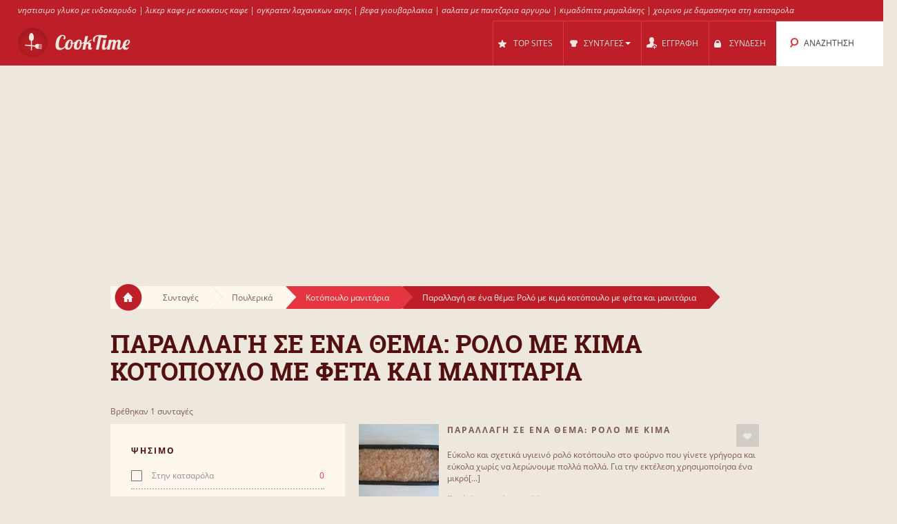

--- FILE ---
content_type: text/html; charset=UTF-8
request_url: https://cooktime.gr/s/3549/%CF%80%CE%B1%CF%81%CE%B1%CE%BB%CE%BB%CE%B1%CE%B3%CE%B7_%CF%83%CE%B5_%CE%B5%CE%BD%CE%B1_%CE%B8%CE%B5%CE%BC%CE%B1_%CF%81%CE%BF%CE%BB%CE%BF_%CE%BC%CE%B5_%CE%BA%CE%B9%CE%BC%CE%B1_%CE%BA%CE%BF%CF%84%CE%BF%CF%80%CE%BF%CF%85%CE%BB%CE%BF_%CE%BC%CE%B5_%CF%86%CE%B5%CF%84%CE%B1_%CE%BA%CE%B1%CE%B9_%CE%BC%CE%B1%CE%BD%CE%B9%CF%84%CE%B1%CF%81%CE%B9%CE%B1/
body_size: 12007
content:
<!DOCTYPE html>
<html lang="el" style="font-size: 100%; -webkit-text-size-adjust: 100%; -ms-text-size-adjust: 100%; overflow-x:hidden!important;">
  <head prefix='og: http://ogp.me/ns#'>
  
<!-- Google tag (gtag.js) -->
<script async src="https://www.googletagmanager.com/gtag/js?id=G-3QRVW6ZZVZ"></script>
<script>
  window.dataLayer = window.dataLayer || [];
  function gtag(){dataLayer.push(arguments);}
  gtag('js', new Date());

  gtag('config', 'G-3QRVW6ZZVZ');
</script>  <meta http-equiv="Content-Type" content="text/html; charset=UTF-8">
  <meta charset="utf-8">
  <title>Συνταγές για Παραλλαγή σε ένα θέμα: Ρολό με κιμά κοτόπουλο με φέτα και μανιτάρια</title>

  <meta name="viewport" content="width=device-width, initial-scale=1.0, user-scalable=no"/>
  <meta name="keywords" content="συνταγες,παραλλαγή σε ένα θέμα: ρολό με κιμά κοτόπουλο με φέτα και μανιτάρια" />
  <meta name="description" content="Συνταγές: παραλλαγή σε ένα θέμα: ρολό με κιμά κοτόπουλο με φέτα και μανιτάρια" />
    <meta property="og:title" content="Συνταγές για Παραλλαγή σε ένα θέμα: Ρολό με κιμά κοτόπουλο με φέτα και μανιτάρια" />
  <meta property="og:type" content="article" />
  <meta property="og:description" content="Συνταγές: παραλλαγή σε ένα θέμα: ρολό με κιμά κοτόπουλο με φέτα και μανιτάρια" />
  <meta property="og:url" content="https://cooktime.gr/s/3549/παραλλαγη_σε_ενα_θεμα_ρολο_με_κιμα_κοτοπουλο_με_φετα_και_μανιταρια/" />
  <!-- Le styles -->

  
	<link href="/css/all.css?59" rel="stylesheet" type="text/css" />
	<link href="/css/async.css?5" rel="stylesheet" type="text/css" media="print" onload="this.media='all'" />
    <link rel="stylesheet" href="/css/animate.min.css" media="print" onload="this.media='all'">

  	<script src="/js/all.js?12" type="text/javascript"></script>
	<script src="/js/async.js?2" type="text/javascript" async></script>
	<script src="/files/custom.js.php" type="text/javascript" async></script>

	
	<script type="text/javascript">
    function add_menu_offset(element){
      var is_mobile = $('.navbar .btn-navbar').css('display') == "block";
      if ( is_mobile ) {
        if ( $('.nav-collapse').css('display') == 'block'){
          $('#menu-offset').height($('.nav-collapse').height());
        } else {
          $('#menu-offset').height(0);
        }
        return false;
      }
      if ( ( parseInt($('#menu-offset').height(), 10) == 0 ) || ( !is_mobile && $(element).height()+20 != $('#menu-offset').height() ) ){
        $('#menu-offset').height($(element).height()+20);
      } else {
        $('#menu-offset').height(0);
      }
    }
  </script>

  <meta name="robots" content="all" />  <script type="text/javascript">site_lang = 'en';</script>

<script async src="//pagead2.googlesyndication.com/pagead/js/adsbygoogle.js"></script><script>
         (adsbygoogle = window.adsbygoogle || []).push({
              google_ad_client: "ca-pub-2417841725582604",
              enable_page_level_ads: true
         });
    </script>  </head>

  <body class="category_page"><!-- class=category_page|recipe_page|null[homepage] -->

    <div class="header_top"><a href="https://cooktime.gr/cl/1332/%CE%BA%CE%B5%CE%B9%CE%BA_%CE%B9%CE%BD%CE%B4%CE%BF%CE%BA%CE%B1%CF%81%CF%85%CE%B4%CE%BF%CF%85/" >νηστισιμο γλυκο με ινδοκαρυδο</a> | <a href="https://cooktime.gr/cl/650/%CE%BB%CE%B9%CE%BA%CE%B5%CF%81_%CE%BA%CE%B1%CF%86%CE%B5/" >λικερ καφε με κοκκους καφε</a> | <a href="https://cooktime.gr/cl/1176/%CF%83%CE%BF%CF%85%CF%86%CE%BB%CE%B5_%CE%BB%CE%B1%CF%87%CE%B1%CE%BD%CE%B9%CE%BA%CF%89%CE%BD/" >ογκρατεν λαχανικων ακης</a> | <a href="https://cooktime.gr/cl/106/%CE%B3%CE%B9%CE%BF%CF%85%CE%B2%CE%B1%CF%81%CE%BB%CE%B1%CE%BA%CE%B9%CE%B1/" >βεφα γιουβαρλακια</a> | <a href="https://cooktime.gr/cl/134/%CF%80%CE%B1%CE%BD%CF%84%CE%B6%CE%B1%CF%81%CE%BF%CF%83%CE%B1%CE%BB%CE%B1%CF%84%CE%B1/" >σαλατα με παντζαρια αργυρω</a> | <a href="https://cooktime.gr/cl/107/%CE%BA%CE%B9%CE%BC%CE%B1%CE%B4%CE%BF%CF%80%CE%B9%CF%84%CE%B1/" >κιμαδόπιτα μαμαλάκης</a> | <a href="https://cooktime.gr/cl/1623/%CF%87%CE%BF%CE%B9%CF%81%CE%B9%CE%BD%CE%BF_%CE%B4%CE%B1%CE%BC%CE%B1%CF%83%CE%BA%CE%B7%CE%BD%CE%B1/" >χοιρινο με δαμασκηνα στη κατσαρολα</a></div>

	<div class="overlay" id="overlay"></div>

	<div id="login_box">
		<a href="#" class="boxclose" onclick="hide_login();return false"></a>
		<div class="login_header">Συνδεση</div>
    <p>Συνδεθείτε στο cooktime για να μπορείτε να αποθηκεύετε τις αγαπημένες σας συνταγές</p>
		<p>Αν δεν έχετε γραφτεί ακόμη, <a href="/register.php"><b>εγγραφείτε τώρα!</b></a></p>
		<form name="login_form" action="" method="POST">
			<table class="login">
			<tr>
				<td align="right">Username : </td>
				<td><input id="login_input" type="text" name="username" size="20" onkeydown="if (event.keyCode == 13) login_submit()"></td>
			</tr>
			<tr>
				<td align="right">Password : </td>
				<td><input type="password" name="password" size="20" onkeydown="if (event.keyCode == 13) login_submit()"></td>
			</tr>
			</table>
			<a href="/lost_pass.php"><b>Ξεχάσατε τον κωδικό;</b></a><br><br>
			<input class="login_button" type="button" id="login_button" onclick="login_submit()" value="Σύνδεση">
			<span id="response"></span>
		</form>
		<div id="login-err"></div>
	</div>

    <div id="logo-header" class="navbar navbar-inverse clearfix">
      <div class="navbar-inner">

          <button type="button" class="btn btn-navbar" onclick="$('.nav-collapse.collapse').toggle();add_menu_offset($('.nav-collapse'));">
            <span class="icon-bar"></span>
            <span class="icon-bar"></span>
            <span class="icon-bar"></span>
          </button>
          <a class="brand" href="/"><img src="/images/logo_1.png" width="163" height="43"/></a>
          <div class="nav-collapse in collapse">

            <ul class="nav pull-right">
              <!--li id="qa_menu"><a href="/questions/"><span>ΕΡΩΤΗΣΕΙΣ</span></a></li-->
              <li id="topsites_menu"><a href="/topsites.php"><span>TOP SITES</span></a></li>
              <li id="recipes_menu" class="dropdown">
                <a href="#" class="dropdown" data-toggle="dropdown" onclick="add_menu_offset($('.static_menu'));$('#logo-header').toggleClass('absolute_pos')"><span>ΣΥΝΤΑΓΕΣ</span><span class="caret"></span></a>
                <ul class="dropdown-menu static_menu">
                  <li>
                    <ul>
                        <h3 class="title_serif">Κατηγοριες</h3>
                        <li><a href="/allchefs.php">Chefs</a></li><li><a href="https://cooktime.gr/c/33729/%CE%B3%CE%BB%CF%85%CE%BA%CE%B1/">Γλυκά</a></li><li><a href="https://cooktime.gr/c/33730/%CE%B6%CF%85%CE%BC%CE%B1%CF%81%CE%B9%CE%BA%CE%B1_%CF%80%CE%B9%CF%84%CF%83%CE%B5%CF%82/">Ζυμαρικά, Πίτσες</a></li><li><a href="https://cooktime.gr/c/33731/%CF%80%CE%B9%CF%84%CE%B5%CF%82_%CF%86%CF%85%CE%BB%CE%BB%CE%B1_%CE%B6%CF%85%CE%BC%CE%B5%CF%82/">Πίτες, φύλλα, ζύμες</a></li><li><a href="https://cooktime.gr/c/33732/%CE%BA%CF%81%CE%B5%CE%B1%CF%84%CE%B9%CE%BA%CE%B1/">Κρεατικά</a></li><li><a href="https://cooktime.gr/c/33733/%CF%83%CE%B1%CE%BB%CE%B1%CF%84%CE%B5%CF%82_%CE%BF%CF%81%CE%B5%CE%BA%CF%84%CE%B9%CE%BA%CE%B1/">Σαλάτες, Ορεκτικά</a></li>                    </ul>

                    <ul>
                        <h3 class="title_serif">Συνταγες</h3>
						<li><a href="https://cooktime.gr/cl/123/%CF%80%CE%B1%CE%B3%CF%89%CF%84%CE%BF/">Παγωτό</a></li><li><a href="https://cooktime.gr/cl/44/%CF%83%CE%B1%CE%BB%CF%84%CF%83%CE%B1/">Σάλτσα</a></li><li><a href="https://cooktime.gr/cl/1693/%CE%B3%CE%B5%CE%BC%CE%B9%CF%83%CF%84%CE%B1_%CE%BA%CE%BF%CE%BB%CE%BF%CE%BA%CF%85%CE%B8%CE%B1%CE%BA%CE%B9%CE%B1/">Γεμιστά κολοκυθάκια</a></li><li><a href="https://cooktime.gr/cl/1540/cupcakes/">Cupcakes</a></li><li><a href="https://cooktime.gr/cl/1301/%CE%BD%CE%B7%CF%83%CF%84%CE%B9%CF%83%CE%B9%CE%BC%CE%BF_%CE%BA%CE%B5%CE%B9%CE%BA/">Νηστίσιμο Κέικ</a></li><li><a href="https://cooktime.gr/cl/96/%CE%BA%CE%B5%CF%86%CF%84%CE%B5%CE%B4%CE%B1%CE%BA%CE%B9%CE%B1/">Κεφτεδάκια</a></li>                    </ul>
                  </li>
                </ul>
              </li>

			
				<li id="reg_menu"><a href="/register.php">ΕΓΓΡΑΦΗ</a></li>
				<li id="login_menu"><a href="#" onclick="show_login();return false">ΣΥΝΔΕΣΗ</a></li>              <li id="search_menu" class="search dropdown">

                <a href="#" class="dropdown" data-toggle="dropdown" onclick="add_menu_offset($('#search_menu .dropdown-menu'));"><span>ΑΝΑΖΗΤΗΣΗ</span></a>
                <ul class="dropdown-menu" style="">
                  <li id="top_search_title" class="top_search_active">
					<form name="top_search_form" action="/" method="GET" style="margin-bottom:0;">
						<input id="top_autocomplete" type="text" value="Αναζήτηση με Τίτλο" title="Αναζήτηση με Τίτλο" name="q" onkeypress="if (event.keyCode == 13){submitSearch(this.form);return false;}"/>
						<input type="submit" style="visibility:hidden;width:0;height:0;padding:0;margin:0;border:0;position:absolute;"/>
					</form>
                  </li>
				  <li id="top_search_ings">
					<form name="top_search_form_ings" action="/" method="GET" style="margin-bottom:0;">
						<input id="top_autocomplete_ings" type="text" value="Αναζήτηση με Υλικά" title="Αναζήτηση με Υλικά" name="ingplus"/>
						<input type="submit" name="" value="" style="visibility:hidden;width:0;height:0;padding:0;margin:0;border:0;position:absolute;"/>
					</form>
				  </li>
				<div id="check" style="height:0;padding:0"></div><div id="recipe_count" class="alt"></div>                </ul>
              </li>
		            </ul>

          </div><!--/.nav-collapse -->
      </div>
    </div>   <!--logo-header-->
<div id="menu-offset"></div>

<style>
.cooktime-top-resp { width: 320px; height: 50px; }
@media(min-width: 500px) { .cooktime-top-resp { width: 468px; height: 60px; } }
@media(min-width: 800px) { .cooktime-top-resp { width: 728px; height: 90px; } }
@media(min-width: 1024px) { .cooktime-top-resp { width: 970px; height: 280px; min-height: 280px; } }

</style>

<div style="text-align:center;">
	<script async src="https://pagead2.googlesyndication.com/pagead/js/adsbygoogle.js?client=ca-pub-2417841725582604"></script>
	<!-- cooktime_top_resp -->
	<ins class="adsbygoogle cooktime-top-resp"
		 style="display:inline-block;min-height:329px;text-align:center;"
		 data-ad-client="ca-pub-2417841725582604"
		 data-ad-slot="6030587461"
		 data-ad-format="auto"
		 data-full-width-responsive="true"></ins>
	<script>
	(adsbygoogle = window.adsbygoogle || []).push({});
	</script>
</div>
<div class="row">
	<div class="container">
		<div class="breadcrumbs">
			<a href="/" class="home"><img src="/images/home.png"/></a>
			<a href="/" class="white breadcrumb">Συνταγές<img src="/images/breadcrumbs_arrow.png"/></a>
			<a href="https://cooktime.gr/c/33735/%CF%80%CE%BF%CF%85%CE%BB%CE%B5%CF%81%CE%B9%CE%BA%CE%B1/" class="white breadcrumb">Πουλερικά<img src="/images/breadcrumbs_arrow.png"/></a><a href="https://cooktime.gr/cl/490/%CE%BA%CE%BF%CF%84%CE%BF%CF%80%CE%BF%CF%85%CE%BB%CE%BF_%CE%BC%CE%B1%CE%BD%CE%B9%CF%84%CE%B1%CF%81%CE%B9%CE%B1/" class="light_red breadcrumb">Κοτόπουλο μανιτάρια<img src="/images/breadcrumbs_arrow_red1.png"/></a><a href="https://cooktime.gr/s/3549/%CF%80%CE%B1%CF%81%CE%B1%CE%BB%CE%BB%CE%B1%CE%B3%CE%B7_%CF%83%CE%B5_%CE%B5%CE%BD%CE%B1_%CE%B8%CE%B5%CE%BC%CE%B1_%CF%81%CE%BF%CE%BB%CE%BF_%CE%BC%CE%B5_%CE%BA%CE%B9%CE%BC%CE%B1_%CE%BA%CE%BF%CF%84%CE%BF%CF%80%CE%BF%CF%85%CE%BB%CE%BF_%CE%BC%CE%B5_%CF%86%CE%B5%CF%84%CE%B1_%CE%BA%CE%B1%CE%B9_%CE%BC%CE%B1%CE%BD%CE%B9%CF%84%CE%B1%CF%81%CE%B9%CE%B1/" class="dark_red breadcrumb">Παραλλαγή σε ένα θέμα: Ρολό με κιμά κοτόπουλο με φέτα και μανιτάρια<img src="/images/breadcrumbs_arrow_red2.png"/></a>
		</div> <!--breadcrumbs--><h1>Παραλλαγη σε ενα θεμα: Ρολο με κιμα κοτοπουλο με φετα και μανιταρια</h1>
    </div> <!--container-->
</div> <!--row-->

<div class="row">
	<div class="container"><p class="result_num">Βρέθηκαν 1 συνταγές</p>
	<div class="span6 left_col">
		<div class="accordion" id="accordion2">
			<div class="accordion-group">

				<div class="accordion-heading">
				  <a id="filter-toggle" class="accordion-toggle" data-toggle="collapse" data-parent="#accordion2" href="#collapseOne">
					Φιλτρα Αναζητησης				  </a>
				</div>

				<div id="collapseOne" class="accordion-body collapse in">
					<div class="accordion-inner">

<div class="module filters">
              <h3 class="title_sans_serif">ΨΗΣΙΜΟ</h3>
              <ul class="filter check">
                <li><a href="?cf=51-103" class="disabled" ><input id="" class="css-checkbox" type="checkbox"><label class="css-label">Στην κατσαρόλα<span>0</span></label></a></li>
                <li><a href="?cf=51-102" class="disabled" ><input id="" class="css-checkbox" type="checkbox"><label class="css-label">Στο τηγάνι<span>0</span></label></a></li>
                <li><a href="?cf=51-104" class="disabled" ><input id="" class="css-checkbox" type="checkbox"><label class="css-label">Στο φούρνο<span>0</span></label></a></li>
              </ul>
			</div><div class="module filters">
            <h3 class="title_sans_serif">ΕΙΔΟΣ ΣΥNTΑΓΗΣ</h3>
            <ul class="filter check">
              <li><a href="?cf_ing=9" class="disabled" rel="nofollow" ><input id="" class="css-checkbox" type="checkbox"><label class="css-label">Με φρούτα<span>0</span></label></a></li>
              <li><a href="?cf_ing=10" class="disabled" rel="nofollow" ><input id="" class="css-checkbox" type="checkbox"><label class="css-label">Με όσπρια<span>0</span></label></a></li>
              <li><a href="?cf_ing=11" class="disabled" rel="nofollow" ><input id="" class="css-checkbox" type="checkbox"><label class="css-label">Με ζυμαρικά<span>0</span></label></a></li>
              <li><a href="?cf_ing=12" class="disabled" rel="nofollow" ><input id="" class="css-checkbox" type="checkbox"><label class="css-label">Με χορταρικά<span>0</span></label></a></li>
            </ul>
		  </div><div class="module filters">
			<h3 class="title_sans_serif">ΕΠΙΠΕΔΟ ΔΥΣΚΟΛΙΑΣ</h3>
			<ul class="filter check"><li><a class="disabled"><input id="" class="css-checkbox" type="checkbox"><label class="css-label">Εύκολο<span>0</span></label></a>
		 </li><li><a class="disabled"><input id="" class="css-checkbox" type="checkbox"><label class="css-label">Μέτριο<span>0</span></label></a>
		 </li><li><a href="?diff=3"><input id="" class="css-checkbox" type="checkbox"><label class="css-label">Δύσκολο<span>1</span></label></a>
		 </li>	</ul>
		</div><div class="module filters">	
			<h3 class="title_sans_serif">ΘΕΡΜΙΔΕΣ</h3>
			<ul class="filter check"><li><a class="disabled"><input id="" class="css-checkbox" type="checkbox"><label class="css-label">Ελαφρύ <span>0</span></label></li><li><a href="?nutr=2"><input id="" class="css-checkbox" type="checkbox"><label class="css-label">Μέτριο <span>1</span></label></a></li><li><a class="disabled"><input id="" class="css-checkbox" type="checkbox"><label class="css-label">Βαρύ <span>0</span></label></li>	</ul>
		</div><div class="subcategories module filters">
			<h3 class="title_sans_serif">ΥΠΟΚΑΤΗΓΟΡΙΕΣ</h3><div class="subs_small">
      <ul class="filter check"><li><a href="https://cooktime.gr/s/3528/%CE%BA%CE%BF%CF%84%CE%BF%CF%80%CE%BF%CF%85%CE%BB%CE%BF_%CE%BC%CE%B5_%CF%83%CE%B1%CE%BB%CF%84%CF%83%CE%B1_%CE%BC%CE%B1%CE%BD%CE%B9%CF%84%CE%B1%CF%81%CE%B9%CF%89%CE%BD/"><label class="css-label">Κοτόπουλο με σάλτσα μανιταριών<span>11</span></label></a></li><li><a href="https://cooktime.gr/s/3529/%CE%BA%CE%BF%CF%84%CE%BF%CF%80%CE%BF%CF%85%CE%BB%CE%BF_%CE%BC%CE%B5_%CF%86%CF%81%CE%B5%CF%83%CE%BA%CE%B1_%CE%BA%CF%81%CE%B5%CE%BC%CE%B1_%CE%BA%CE%B1%CE%B9_%CE%BC%CE%B1%CE%BD%CE%B9%CF%84%CE%B1%CF%81%CE%B9%CE%B1/"><label class="css-label">Κοτόπουλο με φρέσκα κρέμα και μανιτάρια<span>9</span></label></a></li><li><a href="https://cooktime.gr/s/3530/%CE%BA%CE%BF%CF%84%CE%BF%CF%80%CE%BF%CF%85%CE%BB%CE%BF_%CE%BC%CE%B5_%CE%BC%CE%B1%CE%BD%CE%B9%CF%84%CE%B1%CF%81%CE%B9%CE%B1_%CE%BA%CE%B1%CE%B9_%CE%BA%CF%81%CE%B5%CE%BC%CE%B1_%CE%B3%CE%B1%CE%BB%CE%B1%CE%BA%CF%84%CE%BF%CF%82/"><label class="css-label">Κοτόπουλο με μανιτάρια και κρέμα γάλακτος<span>7</span></label></a></li><li><a href="https://cooktime.gr/s/3531/%CF%86%CE%B9%CE%BB%CE%B5%CF%84%CE%BF_%CE%BA%CE%BF%CF%84%CE%BF%CF%80%CE%BF%CF%85%CE%BB%CE%BF_%CE%BC%CE%B5_%CE%B1%CE%B3%CF%81%CE%B9%CE%B1_%CE%BC%CE%B1%CE%BD%CE%B9%CF%84%CE%B1%CF%81%CE%B9%CE%B1/"><label class="css-label">Φιλετο κοτοπουλο με αγρια μανιταρια<span>7</span></label></a></li><li><a href="https://cooktime.gr/s/3532/%CE%BA%CE%BF%CF%84%CE%BF%CF%80%CE%BF%CF%85%CE%BB%CE%BF_%CE%BC%CE%B5_%CF%80%CE%B9%CF%80%CE%B5%CF%81%CE%B9%CE%B5%CF%82_%CE%BA%CE%B1%CE%B9_%CE%BC%CE%B1%CE%BD%CE%B9%CF%84%CE%B1%CF%81%CE%B9%CE%B1/"><label class="css-label">Κοτοπουλο με πιπεριες και μανιταρια<span>7</span></label></a></li><li><a href="https://cooktime.gr/s/3533/%CE%B3%CE%B5%CE%BC%CE%B9%CF%83%CF%84%CE%BF_%CE%BA%CE%BF%CF%84%CE%BF%CF%80%CE%BF%CF%85%CE%BB%CE%BF_%CE%BC%CE%B5_%CE%BC%CE%BF%CF%85%CF%82_%CE%BC%CE%B1%CE%BD%CE%B9%CF%84%CE%B1%CF%81%CE%B9%CF%89%CE%BD/"><label class="css-label">Γεμιστό κοτόπουλο με μους μανιταριών<span>6</span></label></a></li><li><a href="https://cooktime.gr/s/3534/%CE%BA%CE%BF%CF%84%CE%BF%CF%80%CE%BF%CF%85%CE%BB%CE%BF_%CE%BC%CE%B5_%CE%BC%CE%B1%CE%BD%CE%B9%CF%84%CE%B1%CF%81%CE%B9%CE%B1_%CE%BA%CE%B1%CE%B9_%CE%BA%CF%81%CE%B1%CF%83%CE%B9/"><label class="css-label">Κοτόπουλο με μανιτάρια και κρασί<span>5</span></label></a></li><li><a href="https://cooktime.gr/s/3535/%CE%BA%CE%BF%CF%84%CE%BF%CF%80%CE%BF%CF%85%CE%BB%CE%BF_%CE%BC%CE%B5_%CE%BA%CE%B1%CF%81%CE%BF%CF%84%CE%B1_%CE%BA%CE%B1%CE%B9_%CE%BC%CE%B1%CE%BD%CE%B9%CF%84%CE%B1%CF%81%CE%B9%CE%B1_/"><label class="css-label">Κοτόπουλο με καρότα και μανιτάρια.<span>5</span></label></a></li><li><a href="https://cooktime.gr/s/3536/%CF%80%CE%B1%CF%80%CE%B1%CF%81%CE%B4%CE%B5%CE%BB%CE%B5%CF%82_%CE%BC%CE%B5_%CE%BC%CE%B1%CE%BD%CE%B9%CF%84%CE%B1%CF%81%CE%B9%CE%B1_%CE%BA%CE%B1%CE%B9_%CE%BA%CE%BF%CF%84%CE%BF%CF%80%CE%BF%CF%85%CE%BB%CE%BF/"><label class="css-label">Παπαρδέλες με μανιτάρια και κοτόπουλο<span>4</span></label></a></li><li><a href="https://cooktime.gr/s/3537/%CE%BA%CE%BF%CF%84%CE%BF%CF%80%CE%BF%CF%85%CE%BB%CE%BF_%CF%83%CF%84%CE%B7%CE%B8%CE%BF%CF%82_%CE%BC%CE%B5_%CF%83%CE%B1%CE%BB%CF%84%CF%83%CE%B1_%CE%BC%CE%B1%CE%BD%CE%B9%CF%84%CE%B1%CF%81%CE%B9%CF%89%CE%BD_%CF%83%CE%B5_%CF%80%CE%BF%CF%81%CF%84%CE%BF/"><label class="css-label">Κοτοπουλο στηθος με σαλτσα μανιταριων σε πορτο<span>4</span></label></a></li>
                    <a class="more_filters" href="javascript:void(0);" onClick="switch_filter_view('subs_small','subs_big')">Περισσότερα...</a></ul>
		</div><div class="subs_big">
      <ul class="filter check"><li><a href="https://cooktime.gr/s/3528/%CE%BA%CE%BF%CF%84%CE%BF%CF%80%CE%BF%CF%85%CE%BB%CE%BF_%CE%BC%CE%B5_%CF%83%CE%B1%CE%BB%CF%84%CF%83%CE%B1_%CE%BC%CE%B1%CE%BD%CE%B9%CF%84%CE%B1%CF%81%CE%B9%CF%89%CE%BD/"><label class="css-label">Κοτόπουλο με σάλτσα μανιταριών<span>11</span></label></a></li><li><a href="https://cooktime.gr/s/3529/%CE%BA%CE%BF%CF%84%CE%BF%CF%80%CE%BF%CF%85%CE%BB%CE%BF_%CE%BC%CE%B5_%CF%86%CF%81%CE%B5%CF%83%CE%BA%CE%B1_%CE%BA%CF%81%CE%B5%CE%BC%CE%B1_%CE%BA%CE%B1%CE%B9_%CE%BC%CE%B1%CE%BD%CE%B9%CF%84%CE%B1%CF%81%CE%B9%CE%B1/"><label class="css-label">Κοτόπουλο με φρέσκα κρέμα και μανιτάρια<span>9</span></label></a></li><li><a href="https://cooktime.gr/s/3530/%CE%BA%CE%BF%CF%84%CE%BF%CF%80%CE%BF%CF%85%CE%BB%CE%BF_%CE%BC%CE%B5_%CE%BC%CE%B1%CE%BD%CE%B9%CF%84%CE%B1%CF%81%CE%B9%CE%B1_%CE%BA%CE%B1%CE%B9_%CE%BA%CF%81%CE%B5%CE%BC%CE%B1_%CE%B3%CE%B1%CE%BB%CE%B1%CE%BA%CF%84%CE%BF%CF%82/"><label class="css-label">Κοτόπουλο με μανιτάρια και κρέμα γάλακτος<span>7</span></label></a></li><li><a href="https://cooktime.gr/s/3531/%CF%86%CE%B9%CE%BB%CE%B5%CF%84%CE%BF_%CE%BA%CE%BF%CF%84%CE%BF%CF%80%CE%BF%CF%85%CE%BB%CE%BF_%CE%BC%CE%B5_%CE%B1%CE%B3%CF%81%CE%B9%CE%B1_%CE%BC%CE%B1%CE%BD%CE%B9%CF%84%CE%B1%CF%81%CE%B9%CE%B1/"><label class="css-label">Φιλετο κοτοπουλο με αγρια μανιταρια<span>7</span></label></a></li><li><a href="https://cooktime.gr/s/3532/%CE%BA%CE%BF%CF%84%CE%BF%CF%80%CE%BF%CF%85%CE%BB%CE%BF_%CE%BC%CE%B5_%CF%80%CE%B9%CF%80%CE%B5%CF%81%CE%B9%CE%B5%CF%82_%CE%BA%CE%B1%CE%B9_%CE%BC%CE%B1%CE%BD%CE%B9%CF%84%CE%B1%CF%81%CE%B9%CE%B1/"><label class="css-label">Κοτοπουλο με πιπεριες και μανιταρια<span>7</span></label></a></li><li><a href="https://cooktime.gr/s/3533/%CE%B3%CE%B5%CE%BC%CE%B9%CF%83%CF%84%CE%BF_%CE%BA%CE%BF%CF%84%CE%BF%CF%80%CE%BF%CF%85%CE%BB%CE%BF_%CE%BC%CE%B5_%CE%BC%CE%BF%CF%85%CF%82_%CE%BC%CE%B1%CE%BD%CE%B9%CF%84%CE%B1%CF%81%CE%B9%CF%89%CE%BD/"><label class="css-label">Γεμιστό κοτόπουλο με μους μανιταριών<span>6</span></label></a></li><li><a href="https://cooktime.gr/s/3534/%CE%BA%CE%BF%CF%84%CE%BF%CF%80%CE%BF%CF%85%CE%BB%CE%BF_%CE%BC%CE%B5_%CE%BC%CE%B1%CE%BD%CE%B9%CF%84%CE%B1%CF%81%CE%B9%CE%B1_%CE%BA%CE%B1%CE%B9_%CE%BA%CF%81%CE%B1%CF%83%CE%B9/"><label class="css-label">Κοτόπουλο με μανιτάρια και κρασί<span>5</span></label></a></li><li><a href="https://cooktime.gr/s/3535/%CE%BA%CE%BF%CF%84%CE%BF%CF%80%CE%BF%CF%85%CE%BB%CE%BF_%CE%BC%CE%B5_%CE%BA%CE%B1%CF%81%CE%BF%CF%84%CE%B1_%CE%BA%CE%B1%CE%B9_%CE%BC%CE%B1%CE%BD%CE%B9%CF%84%CE%B1%CF%81%CE%B9%CE%B1_/"><label class="css-label">Κοτόπουλο με καρότα και μανιτάρια.<span>5</span></label></a></li><li><a href="https://cooktime.gr/s/3536/%CF%80%CE%B1%CF%80%CE%B1%CF%81%CE%B4%CE%B5%CE%BB%CE%B5%CF%82_%CE%BC%CE%B5_%CE%BC%CE%B1%CE%BD%CE%B9%CF%84%CE%B1%CF%81%CE%B9%CE%B1_%CE%BA%CE%B1%CE%B9_%CE%BA%CE%BF%CF%84%CE%BF%CF%80%CE%BF%CF%85%CE%BB%CE%BF/"><label class="css-label">Παπαρδέλες με μανιτάρια και κοτόπουλο<span>4</span></label></a></li><li><a href="https://cooktime.gr/s/3537/%CE%BA%CE%BF%CF%84%CE%BF%CF%80%CE%BF%CF%85%CE%BB%CE%BF_%CF%83%CF%84%CE%B7%CE%B8%CE%BF%CF%82_%CE%BC%CE%B5_%CF%83%CE%B1%CE%BB%CF%84%CF%83%CE%B1_%CE%BC%CE%B1%CE%BD%CE%B9%CF%84%CE%B1%CF%81%CE%B9%CF%89%CE%BD_%CF%83%CE%B5_%CF%80%CE%BF%CF%81%CF%84%CE%BF/"><label class="css-label">Κοτοπουλο στηθος με σαλτσα μανιταριων σε πορτο<span>4</span></label></a></li><li><a href="https://cooktime.gr/s/3538/%CF%86%CE%B1%CF%81%CF%86%CE%B1%CE%BB%CE%B5%CF%82_%CE%BC%CE%B5_%CE%BA%CE%BF%CF%84%CE%BF%CF%80%CE%BF%CF%85%CE%BB%CE%BF_%CE%BA%CE%B1%CE%B9_%CE%BC%CE%B1%CE%BD%CE%B9%CF%84%CE%B1%CF%81%CE%B9%CE%B1/"><label class="css-label">Φαρφάλες με κοτόπουλο και μανιτάρια<span>4</span></label></a></li><li><a href="https://cooktime.gr/s/3539/%CF%84%CE%B1%CF%81%CF%84%CE%B1_%CE%BC%CE%B5_%CE%BA%CE%BF%CF%84%CE%BF%CF%80%CE%BF%CF%85%CE%BB%CE%BF_%CE%BA%CE%B1%CE%B9_%CE%BC%CE%B1%CE%BD%CE%B9%CF%84%CE%B1%CF%81%CE%B9%CE%B1/"><label class="css-label">Τάρτα με κοτόπουλο και μανιτάρια<span>4</span></label></a></li><li><a href="https://cooktime.gr/s/3540/%CE%B1%CE%BD%CE%BF%CE%B9%CE%BA%CF%84%CE%B7_%CF%80%CE%B9%CF%84%CE%B1_%CE%BC%CE%B5_%CE%BA%CE%BF%CF%84%CE%BF%CF%80%CE%BF%CF%85%CE%BB%CE%BF_%CE%BC%CE%B1%CE%BD%CE%B9%CF%84%CE%B1%CF%81%CE%B9%CE%B1_%CE%BA%CE%B1%CE%B9_%CF%80%CF%81%CE%B1%CF%83%CE%B1/"><label class="css-label">Ανοικτή πίτα με κοτόπουλο, μανιτάρια και πράσα<span>3</span></label></a></li><li><a href="https://cooktime.gr/s/3541/%CF%81%CE%BF%CE%BB%CE%BF_%CE%BA%CE%BF%CF%84%CE%BF%CF%80%CE%BF%CF%85%CE%BB%CE%BF_%CE%BC%CE%B5_%CE%BC%CE%B1%CE%BD%CE%B9%CF%84%CE%B1%CF%81%CE%B9%CE%B1_%CE%BA%CE%B1%CE%B9_%CF%83%CF%80%CE%B1%CE%BD%CE%B1%CE%BA%CE%B9/"><label class="css-label">Ρολό κοτόπουλο με μανιτάρια και σπανάκι<span>3</span></label></a></li><li><a href="https://cooktime.gr/s/3542/%CE%BA%CE%BF%CF%84%CE%BF%CF%80%CE%BF%CF%85%CE%BB%CE%BF_%CE%BC%CE%B5_%CF%86%CE%B5%CF%84%CE%B1_%CE%BA%CE%B1%CE%B9_%CE%BC%CE%B1%CE%BD%CE%B9%CF%84%CE%B1%CF%81%CE%B9%CE%B1/"><label class="css-label">Κοτόπουλο με φέτα και μανιτάρια<span>3</span></label></a></li><li><a href="https://cooktime.gr/s/3543/%CE%BA%CF%81%CE%B5%CF%80%CE%B5%CF%82_%CE%BC%CE%B5_%CE%BA%CE%BF%CF%84%CE%BF%CF%80%CE%BF%CF%85%CE%BB%CE%BF_%CE%BA%CE%B1%CE%B9_%CE%BC%CE%B1%CE%BD%CE%B9%CF%84%CE%B1%CF%81%CE%B9%CE%B1_%CE%BD%CE%BF_02/"><label class="css-label">Κρέπες με κοτόπουλο και μανιταρια νο.02<span>3</span></label></a></li><li><a href="https://cooktime.gr/s/3544/%CE%BA%CE%BF%CF%84%CE%BF%CF%80%CE%BF%CF%85%CE%BB%CE%BF_%CE%BC%CE%B5_%CF%84%CE%B1%CE%BB%CE%B9%CE%B1%CF%84%CE%B5%CE%BB%CE%B5%CF%82_%CE%BA%CE%B1%CE%B9_%CE%BC%CE%B1%CE%BD%CE%B9%CF%84%CE%B1%CF%81%CE%B9%CE%B1_%CF%86%CE%BB%CE%B1%CE%BC%CF%80%CE%B5_/"><label class="css-label">Κοτόπουλο με ταλιατελες και μανιτάρια φλαμπέ!<span>3</span></label></a></li><li><a href="https://cooktime.gr/s/3545/%CE%BC%CF%80%CE%BF%CF%85%CE%BA%CE%B9%CE%B5%CF%82_%CE%BA%CE%BF%CF%84%CE%BF%CF%80%CE%BF%CF%85%CE%BB%CE%BF%CF%85_%CE%BC%CE%B5_%CE%BC%CE%B1%CE%BD%CE%B9%CF%84%CE%B1%CF%81%CE%B9%CE%B1_%CE%BA%CE%B1%CE%B9_%CE%BB%CE%B5%CE%BC%CE%BF%CE%BD%CE%B9/"><label class="css-label">Μπουκιές κοτόπουλου με μανιτάρια και λεμόνι<span>3</span></label></a></li><li><a href="https://cooktime.gr/s/3546/%CF%81%CF%85%CE%B6%CE%B9_%CE%BC%CE%B5_%CE%BA%CE%BF%CF%84%CE%BF%CF%80%CE%BF%CF%85%CE%BB%CE%BF_%CE%BA%CE%B1%CE%B9_%CE%BC%CE%B1%CE%BD%CE%B9%CF%84%CE%B1%CF%81%CE%B9%CE%B1/"><label class="css-label">Ρύζι με κοτόπουλο και μανιτάρια<span>3</span></label></a></li><li><a href="https://cooktime.gr/s/3547/%CE%BA%CF%81%CE%B5%CF%80%CE%B5%CF%82_%CF%86%CE%BF%CF%85%CF%81%CE%BD%CE%BF%CF%85_%CE%BC%CE%B5_%CE%BA%CE%BF%CF%84%CE%BF%CF%80%CE%BF%CF%85%CE%BB%CE%BF_%CE%BA%CE%B1%CE%B9_%CE%BC%CE%B1%CE%BD%CE%B9%CF%84%CE%B1%CF%81%CE%B9%CE%B1/"><label class="css-label">Κρέπες φούρνου με κοτόπουλο και μανιτάρια<span>2</span></label></a></li><li><a href="https://cooktime.gr/s/3548/%CF%83%CF%84%CF%81%CE%BF%CF%85%CE%BD%CF%84%CE%B5%CE%BB_%CE%BA%CE%BF%CF%84%CE%BF%CF%80%CE%BF%CF%85%CE%BB%CE%BF_%CE%BC%CE%B5_%CF%83%CF%84%CE%B1%CF%86%CE%B9%CE%B4%CE%B5%CF%82_%CE%BA%CE%B1%CE%B9_%CE%BC%CE%B1%CE%BD%CE%B9%CF%84%CE%B1%CF%81%CE%B9%CE%B1/"><label class="css-label">Στρούντελ κοτόπουλο με σταφίδες και μανιτάρια<span>2</span></label></a></li><li><a href="https://cooktime.gr/s/3549/%CF%80%CE%B1%CF%81%CE%B1%CE%BB%CE%BB%CE%B1%CE%B3%CE%B7_%CF%83%CE%B5_%CE%B5%CE%BD%CE%B1_%CE%B8%CE%B5%CE%BC%CE%B1_%CF%81%CE%BF%CE%BB%CE%BF_%CE%BC%CE%B5_%CE%BA%CE%B9%CE%BC%CE%B1_%CE%BA%CE%BF%CF%84%CE%BF%CF%80%CE%BF%CF%85%CE%BB%CE%BF_%CE%BC%CE%B5_%CF%86%CE%B5%CF%84%CE%B1_%CE%BA%CE%B1%CE%B9_%CE%BC%CE%B1%CE%BD%CE%B9%CF%84%CE%B1%CF%81%CE%B9%CE%B1/"><label class="css-label">Παραλλαγή σε ένα θέμα: ρολό με κιμά κοτόπουλο με φέτα και μανιτάρια<span>2</span></label></a></li><li><a href="https://cooktime.gr/s/3550/%CE%BA%CE%BF%CF%84%CE%BF%CF%80%CE%BF%CF%85%CE%BB%CE%BF_%CE%B7_%CF%87%CE%BF%CE%B9%CF%81%CE%B9%CE%BD%CE%BF_%CE%BC%CE%B5_%CE%BC%CE%B1%CE%BD%CE%B9%CF%84%CE%B1%CF%81%CE%B9%CE%B1_%CE%BA%CE%B1%CE%B9_%CF%87%CF%85%CE%BC%CE%BF%CF%85%CF%82_%CE%B5%CF%83%CF%80%CE%B5%CF%81%CE%B9%CE%B4%CE%BF%CE%B5%CE%B9%CE%B4%CF%89%CE%BD_%CF%84%CE%B5%CE%BB%CE%B5%CE%B9%CE%BF/"><label class="css-label">Κοτόπουλο ή χοιρινό με μανιτάρια και χυμούς εσπεριδοειδών. τέλειο<span>2</span></label></a></li><li><a href="https://cooktime.gr/s/3551/%CE%BA%CE%BF%CF%84%CE%BF%CF%80%CE%BF%CF%85%CE%BB%CE%BF_%CE%BA%CF%81%CE%B1%CF%83%CE%B1%CF%84%CE%BF_%CE%BC%CE%B5_%CE%BC%CE%B1%CE%BD%CE%B9%CF%84%CE%B1%CF%81%CE%B9%CE%B1/"><label class="css-label">Κοτόπουλο κρασάτο με μανιτάρια<span>2</span></label></a></li><li><a href="https://cooktime.gr/s/3552/%CF%80%CE%B1%CF%80%CE%B1%CF%81%CE%B4%CE%B5%CE%BB%CE%B5%CF%82_%CE%BC%CE%B5_%CE%BA%CE%BF%CF%84%CE%BF%CF%80%CE%BF%CF%85%CE%BB%CE%BF_%CE%BC%CE%B1%CE%BD%CE%B9%CF%84%CE%B1%CF%81%CE%B9%CE%B1_%CE%BA%CE%B1_%CF%80%CE%B1%CF%80%CF%81%CE%B9%CE%BA%CE%B1/"><label class="css-label">Παπαρδέλες με κοτόπουλο, μανιτάρια κα πάπρικα<span>2</span></label></a></li><li><a href="https://cooktime.gr/s/3553/%CE%BA%CE%BF%CF%84%CE%BF%CF%80%CE%BF%CF%85%CE%BB%CE%BF_%CE%BC%CE%B5_%CE%BC%CE%B1%CE%BD%CE%B9%CF%84%CE%B1%CF%81%CE%B9%CE%B1_%CF%83%CF%84%CE%B7%CE%BD_%CE%BA%CE%B1%CF%84%CF%83%CE%B1%CF%81%CE%BF%CE%BB%CE%B1/"><label class="css-label">Κοτοπουλο με μανιταρια στην κατσαρολα<span>2</span></label></a></li><li><a href="https://cooktime.gr/s/3554/%CE%BA%CE%BF%CF%84%CE%BF%CF%80%CE%BF%CF%85%CE%BB%CE%BF_%CE%BC%CE%B5_%CF%80%CE%B9%CF%80%CE%B5%CF%81%CE%B9%CE%B5%CF%82_%CE%BA%CE%B1%CE%B9_%CE%BC%CE%B1%CE%BD%CE%B9%CF%84%CE%B1%CF%81%CE%B9%CE%B1_%CF%84%CE%B7%CF%82_%CE%BA%CE%B1%CF%84%CE%B5%CF%81%CE%B9%CE%BD%CE%B1%CF%82/"><label class="css-label">Κοτόπουλο με πιπεριές και μανιτάρια, της κατερίνας<span>2</span></label></a></li><li><a href="https://cooktime.gr/s/3555/%CE%BA%CE%BF%CF%84%CE%BF%CF%80%CE%BF%CF%85%CE%BB%CE%BF_%CF%83%CF%84%CE%BF%CE%BD_%CE%B1%CF%84%CE%BC%CE%BF_%CE%BC%CE%B5_%CE%BC%CE%B1%CF%85%CF%81%CE%B1_%CE%BC%CE%B1%CE%BD%CE%B9%CF%84%CE%B1%CF%81%CE%B9%CE%B1/"><label class="css-label">Κοτόπουλο στον ατμό με μαύρα μανιτάρια<span>2</span></label></a></li><li><a href="https://cooktime.gr/s/3556/%CE%BA%CE%BF%CF%84%CE%BF%CF%80%CE%BF%CF%85%CE%BB%CE%BF_%CE%BC%CE%B5_%CE%BC%CE%B1%CE%BD%CE%B9%CF%84%CE%B1%CF%81%CE%B9%CE%B1_%CE%B5%CE%BB%CE%B9%CE%B5%CF%82_%CE%BA%CE%B1%CE%B9_%CF%84%CE%BF%CF%85%CF%81%CF%83%CE%B9_%CE%BB%CE%B5%CE%BC%CE%BF%CE%BD%CE%B9/"><label class="css-label">Κοτόπουλο με μανιτάρια, ελιές και τουρσί λεμόνι<span>2</span></label></a></li><li><a href="https://cooktime.gr/s/3557/%CF%80%CE%BF%CF%85%CE%B3%CE%BA%CE%B9%CE%B1_%CE%BC%CE%B5_%CE%BC%CE%B1%CE%BD%CE%B9%CF%84%CE%B1%CF%81%CE%B9%CE%B1_%CE%BA%CE%BF%CF%84%CE%BF%CF%80%CE%BF%CF%85%CE%BB%CE%BF_%CE%BA%CE%B1%CE%B9_%CE%BC%CE%BF%CF%84%CF%83%CE%B1%CF%81%CE%B5%CE%BB%CE%B1/"><label class="css-label">Πουγκιά με μανιτάρια, κοτόπουλο και μοτσαρέλα<span>2</span></label></a></li><li><a href="https://cooktime.gr/s/3558/%CF%88%CE%B7%CF%84%CE%BF_%CE%BA%CE%BF%CF%84%CE%BF%CF%80%CE%BF%CF%85%CE%BB%CE%BF_%CE%BC%CE%B5_%CE%BC%CE%B1%CE%BD%CE%B9%CF%84%CE%B1%CF%81%CE%B9%CE%B1/"><label class="css-label">Ψητο κοτοπουλο με μανιταρια<span>2</span></label></a></li><li><a href="https://cooktime.gr/s/3559/%CF%80%CE%B9%CF%84%CF%83%CE%B1_%CE%BA%CE%BF%CF%84%CE%BF%CF%80%CE%BF%CF%85%CE%BB%CE%BF_%CE%BC%CE%B5_%CF%80%CE%B9%CF%80%CE%B5%CF%81%CE%B9%CE%B5%CF%82_%CE%BA%CE%B1%CE%B9_%CE%BC%CE%B1%CE%BD%CE%B9%CF%84%CE%B1%CF%81%CE%B9%CE%B1/"><label class="css-label">Πίτσα κοτόπουλο με πιπεριές και μανιτάρια<span>2</span></label></a></li><li><a href="https://cooktime.gr/s/3560/%CE%BA%CE%BF%CF%84%CE%BF%CF%80%CE%BF%CF%85%CE%BB%CE%BF_%CE%BC%CE%B5_%CE%B1%CE%B3%CF%81%CE%B9%CE%B1_%CE%BC%CE%B1%CE%BD%CE%B9%CF%84%CE%B1%CF%81%CE%B9%CE%B1_%CF%83%CE%B5_%CE%BA%CF%81%CE%B5%CE%BC%CF%89%CE%B4%CE%B7_%CF%83%CE%B1%CE%BB%CF%84%CF%83%CE%B1/"><label class="css-label">Κοτόπουλο με άγρια μανιτάρια σε κρεμώδη σάλτσα<span>2</span></label></a></li><li><a href="https://cooktime.gr/s/3561/%CF%81%CE%B9%CE%B6%CE%BF%CF%84%CE%BF_%CE%BC%CE%B5_%CF%83%CE%BF%CF%84%CE%B5_%CE%BA%CE%BF%CE%BC%CE%BC%CE%B1%CF%84%CE%B9%CE%B1_%CE%BA%CE%BF%CF%84%CE%BF%CF%80%CE%BF%CF%85%CE%BB%CE%BF%CF%85_%CE%BA%CE%B1%CE%B9_%CE%BC%CE%B1%CE%BD%CE%B9%CF%84%CE%B1%CF%81%CE%B9%CE%B1/"><label class="css-label">Ριζότο με σοτέ κομμάτια κοτόπουλου και μανιτάρια<span>2</span></label></a></li><li><a href="https://cooktime.gr/s/3562/%CE%BA%CE%BF%CF%84%CE%BF%CF%80%CE%BF%CF%85%CE%BB%CE%BF_%CE%BC%CE%B5_%CE%BA%CE%B1%CF%83%CE%B9%CE%BF%CF%85%CF%82_%CE%BA%CE%B1%CE%B9_%CE%BC%CE%B1%CE%BD%CE%B9%CF%84%CE%B1%CF%81%CE%B9%CE%B1/"><label class="css-label">Κοτόπουλο με κάσιους και μανιτάρια<span>2</span></label></a></li><li><a href="https://cooktime.gr/s/3563/%CE%BA%CE%BF%CF%84%CE%BF%CF%80%CE%BF%CF%85%CE%BB%CE%BF_%CE%BC%CE%B5_%CE%BC%CE%B1%CE%BD%CE%B9%CF%84%CE%B1%CF%81%CE%B9%CE%B1_%CE%BA%CE%B1%CE%B9_%CF%83%CE%B1%CE%BB%CF%84%CF%83%CE%B1_%CE%BA%CE%B1%CF%81%CF%85/"><label class="css-label">Κοτόπουλο με μανιτάρια και σάλτσα κάρυ<span>2</span></label></a></li><li><a href="https://cooktime.gr/s/3564/%CF%83%CF%84%CE%B7%CE%B8%CE%B7_%CE%BA%CE%BF%CF%84%CE%BF%CF%80%CE%BF%CF%85%CE%BB%CE%BF%CF%85_%CE%BC%CE%B5_%CE%B3%CE%B5%CE%BC%CE%B9%CF%83%CE%B7_%CE%BC%CE%B5_%CF%84%CF%85%CF%81%CE%B9_%CE%BA%CE%B1%CE%B9_%CE%BC%CE%B1%CE%BD%CE%B9%CF%84%CE%B1%CF%81%CE%B9%CE%B1/"><label class="css-label">Στηθη κοτοπουλου με γεμιση με τυρι και μανιταρια<span>2</span></label></a></li><li><a href="https://cooktime.gr/s/3565/%CE%BC%CF%80%CE%BF%CF%85%CE%BA%CE%B9%CF%84%CF%83%CE%B5%CF%82_%CE%BA%CE%BF%CF%84%CE%BF%CF%80%CE%BF%CF%85%CE%BB%CE%BF%CF%85_%CE%BC%CE%B5_%CE%BC%CE%B1%CE%BD%CE%B9%CF%84%CE%B1%CF%81%CE%B9%CE%B1_%CE%BA%CE%B1%CE%B9_%CE%BC%CF%80%CE%B5%CE%B9%CE%BA%CE%BF%CE%BD/"><label class="css-label">Μπουκίτσες κοτόπουλου με μανιτάρια και μπέικον<span>2</span></label></a></li><li><a href="https://cooktime.gr/s/3566/%CE%BA%CE%BF%CF%84%CE%BF%CF%80%CE%BF%CF%85%CE%BB%CE%BF_%CE%BC%CE%B5_%CF%80%CE%B1%CF%84%CE%B1%CF%84%CE%B5%CF%82_%CE%BA%CE%B1%CE%B9_%CE%BC%CE%B1%CE%BD%CE%B9%CF%84%CE%B1%CF%81%CE%B9%CE%B1_%CE%B3%CE%B9%CE%B1%CF%87%CE%BD%CE%B9/"><label class="css-label">Κοτόπουλο με πατάτες και μανιτάρια γιαχνί<span>2</span></label></a></li><li><a href="https://cooktime.gr/s/3567/%CF%83%CE%B1%CE%BB%CE%B1%CF%84%CE%B1_%CE%BC%CE%B5_%CE%BC%CE%B1%CE%BD%CE%B9%CF%84%CE%B1%CF%81%CE%B9%CE%B1_%CE%BA%CE%B1%CE%B9_%CE%BA%CE%BF%CF%84%CE%BF%CF%80%CE%BF%CF%85%CE%BB%CE%BF_%CF%83%CE%BF%CF%84%CE%B5/"><label class="css-label">Σαλάτα με μανιτάρια και κοτόπουλο σοτέ<span>2</span></label></a></li></ul>
    </div>
    </div><div class="subcategories module filters">
            <h3 class="title_sans_serif">SITES &amp; BLOGS</h3><div class="sites_small">
			<ul class="filter check">
                    <li><a href="?site=108" rel="nofollow" ><label class="css-label">istomageiremata<span>1</span></label></a></li>
            </ul>
          </div>

		<div class="sites_big">
			<ul class="filter check">
                  <li><a href="?site=108" rel="nofollow"><label class="css-label">istomageiremata<span>1</span></label></a></li>
          </ul>
        </div>
	</div> <!-- module filters --><style>
.cooktime-resp { width: 320px; height: 270px; }
</style>

<div id="adSenseContainer">
	<script defer src="https://pagead2.googlesyndication.com/pagead/js/adsbygoogle.js"></script>
	<!-- cooktime_resp Below The Fold -->
	<ins class="adsbygoogle cooktime-resp"
		 style="display:inline-block;margin-bottom:10px;min-height:329px;"
		 data-ad-client="ca-pub-2417841725582604"
		 data-full-width-responsive="true"
		 data-ad-slot="2358919857"
		</ins> 

	<script>
	(adsbygoogle = window.adsbygoogle || []).push({});
	</script>
</div>					</div> <!--accordion-inner-->
				</div> <!--collapseOne-->
			</div> <!--accordion-group-->
		</div> <!--accordion-->
	</div> <!--span6 left_col-->


	<div id="results" class="span10 right_col"><div id="products_top">
          </div>
          <!--p class="result_num"><span>Βρέθηκαν 1 συνταγές.</span></p-->
            <div class="category clearfix recipe">
              <div class="photo">    
                 <a href="https://cooktime.gr/r/62211/%CF%80%CE%B1%CF%81%CE%B1%CE%BB%CE%BB%CE%B1%CE%B3%CE%B7_%CF%83%CE%B5_%CE%B5%CE%BD%CE%B1_%CE%B8%CE%B5%CE%BC%CE%B1_%CF%81%CE%BF%CE%BB%CE%BF_%CE%BC%CE%B5_%CE%BA%CE%B9%CE%BC%CE%B1_%CE%BA%CE%BF%CF%84%CE%BF%CF%80%CE%BF%CF%85%CE%BB%CE%BF_%CE%BC%CE%B5_%CF%86%CE%B5%CF%84%CE%B1_%CE%BA%CE%B1%CE%B9_%CE%BC%CE%B1%CE%BD%CE%B9%CF%84%CE%B1%CF%81%CE%B9%CE%B1/"><img src="/cache/f9/f9159d0697ea5c205c708dce37732d29.jpg" alt="Παραλλαγή σε ένα θέμα: Ρολό με κιμά κοτόπουλο[...]"/></a>
              </div>
              <div class="title_thumbs">
				<div class="title_and_like">
                  <h3 class="title_sans_serif"><a href="https://cooktime.gr/r/62211/%CF%80%CE%B1%CF%81%CE%B1%CE%BB%CE%BB%CE%B1%CE%B3%CE%B7_%CF%83%CE%B5_%CE%B5%CE%BD%CE%B1_%CE%B8%CE%B5%CE%BC%CE%B1_%CF%81%CE%BF%CE%BB%CE%BF_%CE%BC%CE%B5_%CE%BA%CE%B9%CE%BC%CE%B1_%CE%BA%CE%BF%CF%84%CE%BF%CF%80%CE%BF%CF%85%CE%BB%CE%BF_%CE%BC%CE%B5_%CF%86%CE%B5%CF%84%CE%B1_%CE%BA%CE%B1%CE%B9_%CE%BC%CE%B1%CE%BD%CE%B9%CF%84%CE%B1%CF%81%CE%B9%CE%B1/">Παραλλαγη σε ενα θεμα: Ρολο με κιμα κοτοπουλο[...]</a></h3>	<div class="like_box"><a href="#" class="love_btn like" style="float:right" onclick="show_login();return false;"></a>	</div>
          </div><p class="recipe_body"> Εύκολο και σχετικά υγιεινό ρολό κοτόπουλο στο φούρνο που γίνετε γρήγορα και εύκολα χωρίς να λερώνουμε πολλά πολλά. Για την εκτέλεση χρησιμοποίησα ένα μικρό[...]</p><span style="display:inline-block;vertical-align:bottom;color:#aaaaaa;font-size:11px;">Πηγή: istomageiremata.blogspot.gr</span></div></div><center><style>
.cooktime-rec-resp { min-width:320px;min-height:270px;width: 320px; height: 270px; }
/*@media(min-width: 800px) {.cooktime-rec-resp { width: 336px; height: 280px; }}*/
</style>

<script async src="https://pagead2.googlesyndication.com/pagead/js/adsbygoogle.js"></script>
<!-- cooktime_rec_resp Above The Fold -->
<ins class="adsbygoogle cooktime-rec-resp"
     style="display:inline-block; min-height:329px;"
     data-full-width-responsive="true"
     data-ad-client="ca-pub-2417841725582604"
     data-ad-slot="9115899899"
     </ins>
<script>
(adsbygoogle = window.adsbygoogle || []).push({});
</script></center>
          </div><!--results--> 
	</div> <!-- container -->
</div> <!-- row -->
<div class="container">
	<div class="row" id="footer">
		<div class="divider big"></div>

		<div class="span7">
			<h3 class="title_serif"> Κατηγοριες </h3>
			<ul>
			<li><a href="https://cooktime.gr/c/33729/%CE%B3%CE%BB%CF%85%CE%BA%CE%B1/">Γλυκά</a></li><li><a href="https://cooktime.gr/c/33730/%CE%B6%CF%85%CE%BC%CE%B1%CF%81%CE%B9%CE%BA%CE%B1_%CF%80%CE%B9%CF%84%CF%83%CE%B5%CF%82/">Ζυμαρικά, Πίτσες</a></li><li><a href="https://cooktime.gr/c/33732/%CE%BA%CF%81%CE%B5%CE%B1%CF%84%CE%B9%CE%BA%CE%B1/">Κρεατικά</a></li><li><a href="https://cooktime.gr/c/33739/%CE%BB%CE%B1%CE%B4%CE%B5%CF%81%CE%B1/">Λαδερά</a></li><li><a href="https://cooktime.gr/c/33738/%CE%BF%CF%83%CF%80%CF%81%CE%B9%CE%B1/">Όσπρια</a></li><li><a href="https://cooktime.gr/c/33731/%CF%80%CE%B9%CF%84%CE%B5%CF%82_%CF%86%CF%85%CE%BB%CE%BB%CE%B1_%CE%B6%CF%85%CE%BC%CE%B5%CF%82/">Πίτες, φύλλα, ζύμες</a></li><li><a href="https://cooktime.gr/c/33741/%CF%80%CE%BF%CF%84%CE%B1_%CF%81%CE%BF%CF%86%CE%B7%CE%BC%CE%B1%CF%84%CE%B1/">Ποτά, Ροφήματα</a></li></ul><ul><li><a href="https://cooktime.gr/c/33735/%CF%80%CE%BF%CF%85%CE%BB%CE%B5%CF%81%CE%B9%CE%BA%CE%B1/">Πουλερικά</a></li><li><a href="https://cooktime.gr/c/33740/%CF%81%CF%85%CE%B6%CE%B9/">Ρύζι</a></li><li><a href="https://cooktime.gr/c/33733/%CF%83%CE%B1%CE%BB%CE%B1%CF%84%CE%B5%CF%82_%CE%BF%CF%81%CE%B5%CE%BA%CF%84%CE%B9%CE%BA%CE%B1/">Σαλάτες, Ορεκτικά</a></li><li><a href="https://cooktime.gr/c/33736/%CF%83%CE%B1%CE%BB%CF%84%CF%83%CE%B5%CF%82_%CE%BD%CF%84%CF%81%CE%B5%CF%83%CE%B9%CE%BD%CE%B3%CE%BA_dips/">Σάλτσες, ντρέσινγκ, dips</a></li><li><a href="https://cooktime.gr/c/33737/%CF%83%CE%BF%CF%85%CF%80%CE%B5%CF%82/">Σούπες</a></li><li><a href="https://cooktime.gr/c/33734/%CF%88%CE%B1%CF%81%CE%B9%CE%BA%CE%B1/">Ψαρικά</a></li><li><a href="/cf/nistisima">Νηστίσιμες Συνταγές</a></li><li><a href="/cf/vegan">Συνταγές για Vegan</a></li>			</ul>
		</div>
		
		<div class="span7">
			<h3 class="title_serif"> Συνταγες </h3>
			<ul>
			<li><a href="/latest.php">Νέες συνταγές</a></li>
					<li><a href="https://cooktime.gr/cl/178/%CF%83%CE%BF%CF%85%CF%86%CE%BB%CE%B5_%CF%83%CE%BF%CE%BA%CE%BF%CE%BB%CE%B1%CF%84%CE%B1%CF%83/">ΣΟΥΦΛΕ ΣΟΚΟΛΑΤΑΣ</a></li>
					<li><a href="https://cooktime.gr/cl/179/%CE%B3%CE%B1%CE%BB%CE%B1%CE%BA%CF%84%CE%BF%CE%BC%CF%80%CE%BF%CF%85%CF%81%CE%B5%CE%BA%CE%BF/">ΓΑΛΑΚΤΟΜΠΟΥΡΕΚΟ</a></li>
					<li><a href="https://cooktime.gr/cl/180/%CE%B3%CE%B1%CE%BB%CE%BF%CF%80%CE%BF%CF%85%CE%BB%CE%B1/">ΓΑΛΟΠΟΥΛΑ</a></li>
					<li><a href="https://cooktime.gr/cl/181/%CE%B3%CE%B1%CE%BB%CE%BF%CF%80%CE%BF%CF%85%CE%BB%CE%B1_%CE%B3%CE%B5%CE%BC%CE%B9%CF%83%CF%84%CE%B7/">ΓΑΛΟΠΟΥΛΑ ΓΕΜΙΣΤΗ</a></li>
					<li><a href="https://cooktime.gr/cl/182/%CE%BA%CE%B1%CF%81%CF%85%CE%B4%CE%BF%CF%80%CE%B9%CF%84%CE%B1/">ΚΑΡΥΔΟΠΙΤΑ</a></li>
					<li><a href="https://cooktime.gr/cl/183/%CE%BA%CE%BF%CF%85%CF%81%CE%B1%CE%BC%CF%80%CE%B9%CE%B5%CE%B4%CE%B5%CF%83/">ΚΟΥΡΑΜΠΙΕΔΕΣ</a></li>
					<li><a href="https://cooktime.gr/cl/185/%CE%BD%CF%84%CE%BF%CE%BC%CE%B1%CF%84%CE%B1%CE%BA%CE%B9_%CE%B3%CE%BB%CF%85%CE%BA%CE%BF/">Ντοματάκι γλυκό</a></li></ul><ul><li><a href="https://cooktime.gr/cl/499/%CF%88%CE%B1%CF%81%CE%BF%CE%BD%CE%B5%CF%86%CF%81%CE%B9_%CE%BC%CE%BF%CF%85%CF%83%CF%84%CE%B1%CF%81%CE%B4%CE%B1/">ψαρονεφρι με μουσταρδα και λεμονι</a></li><li><a href="https://cooktime.gr/cl/309/%CE%BA%CE%BF%CF%81%CE%BC%CE%BF%CF%82/">κορμος βουτυρου</a></li><li><a href="https://cooktime.gr/cl/525/%CE%BA%CE%BF%CF%84%CE%BF%CF%83%CE%B1%CE%BB%CE%B1%CF%84%CE%B1/">κοτοσαλατα απλη</a></li><li><a href="https://cooktime.gr/cl/366/%CE%B3%CE%BB%CE%B1%CF%83%CE%BF/">glaso me kakao</a></li><li><a href="https://cooktime.gr/cl/369/%CF%83%CE%BF%CF%85%CF%86%CE%BB%CE%B5_%CF%84%CF%85%CF%81%CE%B9/">σουφλε τυριων με μπεικον</a></li><li><a href="https://cooktime.gr/cl/1926/%CE%BA%CF%81%CE%B7%CF%84%CE%B9%CE%BA%CE%BF%CF%83_%CE%BD%CF%84%CE%B1%CE%BA%CE%BF%CF%83/">ντακος πως φτιαχνεται</a></li><li><a href="https://cooktime.gr/cl/366/%CE%B3%CE%BB%CE%B1%CF%83%CE%BF/">γλασο λευκο νηστισιμο</a></li>			</ul>
		</div>
		
		<div class="span2">
		<h3 class="title_serif">Χρησιμα</h3><ul class="footer_list">
          <li><a target="_blank" href="/widget.php" style="white-space:nowrap">Συνταγές στο site ή blog σας</a></li>
          <li><a href="https://www.fabulouspasta.com/">Κατασκευαστές ζυμαρικών</a></li>
        </ul>		</div>
		
		
	</div>

</div>

<div style="text-align:center;margin-bottom:-40px;margin-top:40px;min-height:45px;">
<br />Το Cooktime είναι μια μηχανή αναζήτησης συνταγών που βρίσκει συνταγές με ειδικά φίλτρα αναζήτησης όπως υλικά, κατηγορίες και λέξεις-κλειδιά.<br />Το Cooktime δεν φιλοξενεί συνταγές αλλά links προς site συνταγών. | <a href="/faq.php">FAQ</a> | <a href="/privacy.php">Privacy</a><br /><div class="copyright">Copyright 2025 &reg; v3 - <a href="/cdn-cgi/l/email-protection#fb989494908f92969ec9cfccbb9c969a9297d5989496c4888e99919e988fc6989494908f92969ed59c89">Επικοινωνία</a></div></div>


<script data-cfasync="false" src="/cdn-cgi/scripts/5c5dd728/cloudflare-static/email-decode.min.js"></script><script type="text/javascript">
  (function(i,s,o,g,r,a,m){i['GoogleAnalyticsObject']=r;i[r]=i[r]||function(){
  (i[r].q=i[r].q||[]).push(arguments)},i[r].l=1*new Date();a=s.createElement(o),
  m=s.getElementsByTagName(o)[0];a.async=1;a.src=g;m.parentNode.insertBefore(a,m)
  })(window,document,'script','https://www.google-analytics.com/analytics.js','ga');
	
	ga('set', 'anonymizeIp', true);
  ga('create', 'UA-30739162-8', 'auto');
  ga('send', 'pageview');

$(document).ready(function(){
	$("a.disabled").removeAttr("href");
	$("a.disabled").css("color", "#909090");

  $(".like_box a.love_btn.like").hover(
    function() {
      $(this).attr('style', 'width: 100px !important;height:24px;background: #e43540;padding-top:8px;');
      $(this).html('Αποθήκευση');
    },
    function() {
      $(this).attr('style', 'width: 33px;height:32px;background: #d1ccc4 url(\'/images/icons.png\') 0 -60px no-repeat;padding-top:0;');
      $(this).html('');
      if($(this).parent().find('a.love_btn.unlike').is(':visible'))
        $(this).hide();
    }
  );
  $("#recent a.love_btn.like,#video_description a.love_btn.like").hover(
    function() {
      $(this).attr('style', 'width: 100px !important;height:24px;background: #e43540;padding-top:8px;');
      $(this).html('Αποθήκευση');
    },
    function() {
      $(this).attr('style', 'width: 33px;height:32px;background: #d1ccc4 url(\'/images/icons.png\') 0 -60px no-repeat;padding-top:0;');
      $(this).html('');
      if($(this).parent().find('a.love_btn.unlike').is(':visible'))
        $(this).hide();
    }
  );
  $(".recipe_page a.love_btn.like").hover(
    function() {
      $(this).attr('style', 'width: 100px !important;height:24px;background: #e43540;padding-top:13px;');
      $(this).html('Αποθήκευση');
    },
    function() {
      $(this).attr('style', 'width: 33px;height:32px;background: #d1ccc4 url(\'/images/icons.png\') 0 -60px no-repeat;padding:5px;background-position:5px -55px');
      $(this).html('');
    }
  );
  
	$("a[rel^='prettyPhoto']").prettyPhoto({social_tools: ''});
	
	$('.more_videos_thumb').hover(function(){
		$(this).parent().next().addClass('hovered');
	}, function(){
		$(this).parent().next().removeClass('hovered');
	});


	$( "#autocomplete, #top_autocomplete" ).autocomplete({
		source: "/autocomplete_search.php",
		minLength: 3,
		select: function( event, ui ) {
			if ($(this)[0] === $('#autocomplete')[0]) {
				document.search_form.q.value = ui.item.value;
				document.search_form.submit();
			}
			else {
				document.top_search_form.q.value = ui.item.value;
				document.top_search_form.submit();
			}
		},
		open: function(){
			$(this).autocomplete('widget').css('z-index', 300);
			return false;
		}
  });

  $("#autocomplete, #top_autocomplete").focus(function(srcc) {
		if ($(this).val() == $(this)[0].title) {
			$(this).removeClass("autocompleteActive");
			$(this).val("");
		}
  });

  $("#autocomplete, #top_autocomplete").blur(function() {
		if ($(this).val() == "") {
			$(this).addClass("autocompleteActive");
			$(this).val($(this)[0].title);
		}
  });

  $("#autocomplete, #top_autocomplete").blur();

  $( "#autocomplete_cluster" ).autocomplete({
    source: "/autocomplete_clusters.php",
    minLength: 1,
    select: function( event, ui ) {
      document.frm.cluster_id.value = ui.item.id;
      document.frm.cluster.value = ui.item.label;
    },
    change: function( event, ui ) {
      if (ui.item == null || ui.item == undefined)
          $("#autocomplete_cluster").val("");
    }
  });

	$("#autocomplete_ings, #top_autocomplete_ings").tokenInput("/autocomplete_ingredients.php",
    {
      hintText: ( $(this)[0] === $('#autocomplete_ings')[0] ? "Προσθέστε Υλικά" : "Αναζήτηση με Υλικά" ),
      showHintAsWatermark: true,
      tokenDelimiter: "_",
      searchingText: "...",
      noResultsText: "Δεν βρέθηκε υλικό",
      preventDuplicates: true,
      queryParam : "term",
      searchDelay: 1,
      theme: "facebook",
      onAdd: function (item) {
				   if ($(this)[0] === $('#autocomplete_ings')[0])
					 var ings = document.getElementById('autocomplete_ings').value;
				   else
					 var ings = document.getElementById('top_autocomplete_ings').value;
				   if ($('input#radio-02:checked').length > 0) {
					 var cat_id = '';
				   } else {
					 var cat_id = '';
				   }
				   $.ajax({
					 type: "POST",
					 url: "/count_recipes.php",
					 data: { ings: ings, cat_id: cat_id },
					 success:function(data) {
					   if ($(data).find('.result').html() != 'error')
						 $('#recipe_count').html('Βρέθηκαν ' + $(data).find('.result').html() + ' συνταγές').show();
					   else
						 $('#recipe_count').hide();
					 }
				   });
             },
      onDelete: function (item) {
					   if ($(this)[0] === $('#autocomplete_ings')[0])
						var ings = document.getElementById('autocomplete_ings').value;
					   else
						var ings = document.getElementById('top_autocomplete_ings').value;
					   if ($('input#radio-02:checked').length > 0) {
						 var cat_id = '';
					   } else {
						 var cat_id = '';
					   }
					   $.ajax({
						 type: "POST",
						 url: "/count_recipes.php",
						 data: { ings: ings, cat_id: cat_id },
						 success:function(data) {
						   if ($(data).find('.result').html() != 'error')
							 $('#recipe_count').html('Βρέθηκαν ' + $(data).find('.result').html() + ' συνταγές').show();
						   else
							 $('#recipe_count').hide();
						 }
					   });

                }
    });


	$('#token-input-autocomplete_ings').focus(function(){
		if ($(this).val() == 'Προσθέστε Υλικά')
			$(this).val('');
	}).blur(function(){
		if ($(this).val() == '')
			$(this).val('Προσθέστε Υλικά');
	});

	$('#token-input-top_autocomplete_ings').focus(function(){
		if ($(this).val() == 'Αναζήτηση με Υλικά')
			$(this).val('');

		$('#top_search_ings').addClass('top_search_active');
		$('#top_search_title').removeClass('top_search_active');
	}).blur(function(){
		if ($(this).val() == '')
			$(this).val('Αναζήτηση με Υλικά');
	});

	
	$('#top_autocomplete').focus(function(){
		$('#top_search_title').addClass('top_search_active');
		$('#top_search_ings').removeClass('top_search_active');
	});
});


function infinite_start(first) {
  var hsh = location.hash; 
  hsh = hsh.substring(1);
  
  //Redirect to classic navigation if page>20
  if(hsh>20) {
    
    var url = window.location.href;
    var hash = window.location.hash;
    var index_of_hash = url.indexOf(hash) || url.length;
    var hashless_url = url.substr(0, index_of_hash);
    if(hashless_url.indexOf('?')>0)
      hashless_url = hashless_url + '&page=' + hsh;
    else
      hashless_url = hashless_url + '?page=' + hsh;
    window.location.href = hashless_url;
  }
  
  var pg = 1;
  if(hsh>1)
    var pg = hsh-1;
  $('.infinite_button').hide();
  // infinitescroll() is called on the element that surrounds 
  // the items you will be loading more of
  $('#results').infinitescroll({
    navSelector  : "#next:last",
                   // selector for the paged navigation (it will be hidden)
    nextSelector : "a#next:last",
                   // selector for the NEXT link (to page 2)
    itemSelector : "#results div.category",
                   // selector for all items you'll retrieve
    bottomOffset : 600,
                   //Scroll limit to trigger loader
    state        : {
                    currPage: 1
                   },
    debug        : true,
    pageMulti    : pg,
    loading      : {
                    finishedMsg: " ",
                    msgText: " ",
                    img:"/images/ajax-loader.gif"
                   }
  }, function() {
    location.hash = '#' + ++pg;
    first = typeof first !== 'undefined' ? first : 0;
    if (first == 1) {
      var scroll = ($('body').height() - 2100);
      $('body').scrollTo(scroll,800);
      first = 0;
    }
    if ($("div.like-area").html() !== undefined) {
      if(no_user) {
        $("div.like-area").html('<div class="like"><a href="javascript:void(0);" onclick="javascript:show_login()" class="login"><img class="like_image" src="/images/like.png" /></a></div>');
      } else {
        elements = $('div.like-area');
        elements.each(function() {
          var classes = $(this).attr('class');
          var rec_id = classes.substring(20);
          $(this).html('<div class="like like-' + rec_id + '"><a href="javascript:void(0);" onclick="javascript:like(\'' + user_id + '\',\'' + rec_id + '\')" ><img class="like_image" src="/images/like.png" /></a></div><div class="unlike unlike-' + rec_id + '" style="display:none"><a href="javascript:void(0);" onclick="javascript:unlike(\'' + user_id + '\',\'' + rec_id + '\')" ><img class="like_image" src="/images/unlike.png" /></a></div>');
          $(favorites).each(function(key,value) {
            $('div.like-area.like-area-' + value).html('<div class="unlike unlike-' + rec_id + '"><a href="javascript:void(0);" onclick="javascript:unlike(\'' + user_id + '\',\'' + rec_id + '\')" ><img class="like_image" src="/images/unlike.png" /></a></div><div class="like like-' + rec_id + '" style="display:none"><a href="javascript:void(0);" onclick="javascript:like(\'' + user_id + '\',\'' + rec_id + '\')" ><img class="like_image" src="/images/like.png" /></a></div>');
          });
        });
      }
    }

  });
  $('#results').infinitescroll('retrieve');
  return false;
}
</script>


<!--
Array
(
    [init_includes] => 0.0031
    [ini_set1] => 0.0031
    [ini_set2] => 0.0031
    [ini_set3] => 0.0031
    [ini_get] => 0.0031
    [session_name] => 0.0031
    [session_cache] => 0
    [session_set_cookie_params] => 0
    [session_start] => 0.0001
    [initialize_session] => 0.0001
    [initialize] => 0.0032
    [preparing_filters] => 0.0327
    [main_sql] => 2.153
    [preparing_showing_recipes] => 0
    [sidebar] => 0.1712
    [showing_recipes_init] => 0.04
    [showing_recipes_page>1] => 0
    [showing_recipes_top] => 0
    [showing_recipes_body] => 0.0106
    [showing_recipes] => 0.0506
)
-->

<!---<script type="text/javascript">
	window.cookieconsent_options = {"message":"We use cookies to personalise ads, and to analyse our traffic. We also share information about your use of our site with our advertising and analytics partners.","dismiss":"I Accept","learnMore":"More Info","link":"/privacy.php","theme":"dark-floating"};
</script>
<script type="text/javascript" src="//cdnjs.cloudflare.com/ajax/libs/cookieconsent2/1.0.9/cookieconsent.min.js"></script>--->

<script defer src="https://static.cloudflareinsights.com/beacon.min.js/vcd15cbe7772f49c399c6a5babf22c1241717689176015" integrity="sha512-ZpsOmlRQV6y907TI0dKBHq9Md29nnaEIPlkf84rnaERnq6zvWvPUqr2ft8M1aS28oN72PdrCzSjY4U6VaAw1EQ==" data-cf-beacon='{"version":"2024.11.0","token":"4ad761fb9be845949f3ec7c54bff1584","r":1,"server_timing":{"name":{"cfCacheStatus":true,"cfEdge":true,"cfExtPri":true,"cfL4":true,"cfOrigin":true,"cfSpeedBrain":true},"location_startswith":null}}' crossorigin="anonymous"></script>
</body>
</html>

--- FILE ---
content_type: text/html; charset=UTF-8
request_url: https://cooktime.gr/files/custom.js.php
body_size: 3412
content:

function submitSearch(form) {
  if(form.q.value.length<3) {
    $('#recipe_count').html('<span class="type_error">Πληκτρολογήστε περισσότερους χαρακτήρες<span>');
	$('#recipe_count').show();
  } else {
    $('#recipe_count').html('');
    form.submit();
  }
}

/*
var d = document;
var safari = (navigator.userAgent.toLowerCase().indexOf('safari') != -1) ? true : false;
var gebtn = function(parEl,child) { return parEl.getElementsByTagName(child); };
*/

onload = function() {
/*
  var body = gebtn(d,'body')[0];
  body.className = body.className && body.className != '' ? body.className + ' has-js' : 'has-js';
  
  if (!d.getElementById || !d.createTextNode) return;
  var ls = gebtn(d,'label');
  for (var i = 0; i < ls.length; i++) {
    var l = ls[i];
    if (l.className.indexOf('label_') == -1) continue;
    var inp = gebtn(l,'input')[0];
    if (l.className == 'label_check') {
      l.className = (safari && inp.checked == true || inp.checked) ? 'label_check c_on' : 'label_check c_off';
      l.onclick = check_it;
    };
    if (l.className == 'label_radio') {
      l.className = (safari && inp.checked == true || inp.checked) ? 'label_radio r_on' : 'label_radio r_off';
      l.onclick = turn_radio;
    };
  };
*/
	resize();

	var inp = document.getElementById('token-input-top_autocomplete_ings') || document.getElementById('token-input-autocomplete_ings');
	if (inp !== null)
		inp.onkeypress = function(event) {
			if (document.getElementsByClassName('token-input-token-facebook').length >= 1 && event.keyCode == 13)
				this.form.submit();
			else if (event.keyCode == 13)
				return false;
		}
};

var check_it = function() {
  var inp = gebtn(this,'input')[0];
  if (this.className == 'label_check c_off' || (!safari && inp.checked)) {
    this.className = 'label_check c_on';
    if (safari) inp.click();
  } else {
    this.className = 'label_check c_off';
    if (safari) inp.click();
  };
};

var turn_radio = function() {
  var inp = gebtn(this,'input')[0];
  if (this.className == 'label_radio r_off' || inp.checked) {
    var ls = gebtn(this.parentNode,'label');
    for (var i = 0; i < ls.length; i++) {
      var l = ls[i];
      if (l.className.indexOf('label_radio') == -1)  continue;
      l.className = 'label_radio r_off';
    };
    this.className = 'label_radio r_on';
    if (safari) inp.click();
  } else {
    this.className = 'label_radio r_off';
    if (safari) inp.click();
  };
};



function category_input(cat_search, url) {
  if (cat_search == 1) {
    document.top_search_form.action = url;
	document.top_search_form_ings.action = url;
  } else {
    document.top_search_form.action = "/";
	document.top_search_form_ings.action = "/";
  }
}

function category_input_ing(cat_search,url,cat_id) {	// gia radio buttons paliou - enallagh metaksy specific_categ search k root search
  if (cat_search==1) {
    document.top_search_form_ings.action = url;
    if(document.getElementById('top_autocomplete_ings').value != '')
      $.ajax({
         type: "POST",
         url: "/count_recipes.php",
         data: { ings: document.getElementById('top_autocomplete_ings').value, cat_id: cat_id },
         success:function(data) {
           if($(data).find('.result').html() != 'error')
             $('#recipe_count').html('Βρέθηκαν ' + $(data).find('.result').html() + ' συνταγές');
         }
      });
  } else {
    document.top_search_form_ings.action = "/";
    if(document.getElementById('top_autocomplete_ings').value != '')
      $.ajax({
         type: "POST",
         url: "/count_recipes.php",
         data: { ings: document.getElementById('top_autocomplete_ings').value, cat_id: '' },
         success:function(data) {
           if($(data).find('.result').html() != 'error')
             $('#recipe_count').html('Βρέθηκαν ' + $(data).find('.result').html() + ' συνταγές');
         }
      });
  }
}

function like(user_id,recipe_id) {
  $.ajax({
    type: "POST",
    url: "/like_action.php",
    data: { action: "like", user_id: user_id, recipe_id: recipe_id }
  });
  $('.like-'+recipe_id).hide();
  $('.unlike-'+recipe_id).show();
}

function unlike(user_id,recipe_id) {
  $.ajax({
    type: "POST",
    url: "/like_action.php",
    data: { action: "unlike", user_id: user_id, recipe_id: recipe_id }
  });
  $('.unlike-'+recipe_id).hide();
  $('.like-'+recipe_id).show();
}

function switch_filter_view(old_class,new_class) {
  $('.'+old_class).hide();
  $('.'+new_class).show();
}

function hide_show(hide_el,show_el) {
  $(hide_el).hide();
  $(show_el).show();
}

/**
  * Check if field is empty, focus and alert
  */
function HasMinChars(fld, min_chars) {
  if (min_chars === undefined)
    min_chars = 1;

  if (fld.value.length< min_chars) {
    var s = 'Υποχρεωτικό πεδίο';
    if (min_chars > 1)
      s += '. Δώστε τουλάχιστον ' + min_chars + ' χαρακτήρες...';
    ShowError(fld, s);
    return false;
  }

  HideError(fld);
  return true;
}

/**
  * Display an error for a field
  */
function ShowError(fld, msg) {
  alert(msg);
  fld.focus();
  fld.style.borderColor = '#ff0000';
}

/**
  * Hide an error
  */
function HideError(fld) {
  fld.style.borderColor = '';
}

/**
  * Check for allowed username chars
  */
function IsUsername(str) {
  var re = /^[a-z0-9._+\-@]+$/i;
  f = str.match(re);

  return (f == str);
}

/**
  * Check for allowed password chars
  */
function IsPassword(str) {
  var re = /^[a-z0-9!@#$%^&*()_\-+=\[\]{}|;:,.<>?`~]+$/i;
  f = str.match(re);

  return (f == str);
}

/**
  * Check for valid email
  */
function IsEmail(str) {
  if (str.search(/^[A-Z0-9._+-]+@[A-Z0-9.-]+\.[A-Z]{2,4}$/i) == -1)
    return false;
  return true;
}

/**
  * Check for email existence
  */
function CheckEmail(asynchronous, current) {
  if (document.frm.email.value == current) {
    $('#check_email').html('');
    return;
  }

  $.ajax({
    type: 'GET',
    url: '/check_email.php',
    data: 'email=' + escape(document.frm.email.value),
    async: asynchronous,
    success: function(res) {
      $('#check_email').html(res);
    }
  });
}

/**
  * Check for username existence
  */
function CheckUsername(asynchronous, current) {
  if (document.frm.username.value == current) {
    $('#check_username').html('');
    return;
  }

  $.ajax({
    type: 'GET',
    url: '/check_username.php',
    data: 'username=' + escape(document.frm.username.value),
    async: asynchronous,
    success: function(res) {
      $('#check_username').html(res);
    }
  });
}

/**
  * Check for username existence
  */
function CheckOldPassword(asynchronous) {
  
  $.ajax({
    type: 'POST',
    url: '/check_oldpassword.php',
    data: {'oldpassword': document.frm.old_password.value, 'id': document.frm.id.value },
    async: asynchronous,
    success: function(res) {
      $('#check_password').html(res);
    }
  });
}

function newQuestionSubmit() {
  if (!HasMinChars(document.frm.question, 10)) return false;
  if (!HasMinChars(document.frm.email, 7)) return false;
  
  if (!IsEmail(document.frm.email.value)) {
    ShowError(document.frm.email, 'Λάθος email');
    return false;
  } else
    HideError(document.frm.email);
    
  $('input:button').attr('disabled', 'true');
  document.frm.submit();
}

function newQuestion(question_form) {
  if (!HasMinChars(question_form.value_question, 10)) return false;
  if (!HasMinChars(question_form.value_email, 7)) return false;
  
  if (!IsEmail(question_form.value_email.value)) {
    ShowError(question_form.value_email, 'Λάθος email');
    return false;
  } else
    HideError(question_form.value_email);
  
  $.ajax({
    type: 'POST',
    url: '/new_question.php',
    data: {'question': question_form.value_question.value, 'email': question_form.value_email.value, 'category_id': question_form.value_cat_id.value, 'cluster_id': question_form.value_cl.value},
    success: function(res) {
      question_form.value_question.value = '';
      $('#floating_window').hide();
      alert('Η ερώτηση σας υποβλήθηκε. Θα ενημερωθείτε με email όταν λάβετε απάντηση.');
    }
  });
}

function DoSubmitEdit() {
  if (!HasMinChars(document.frm.name, 4)) return false;
  if (!HasMinChars(document.frm.email, 7)) return false;
  
  if (document.frm.password.value != '')
    if (!HasMinChars(document.frm.password, 3)) return false;

  if (!IsEmail(document.frm.email.value)) {
    ShowError(document.frm.email, 'Λάθος email');
    return false;
  } else
    HideError(document.frm.email);
  
  // server checks
  CheckEmail(false, document.frm.old_email.value);
  if (($('#check_email').html()) != '') {
    ShowError(document.frm.email, 'Επιλέξτε άλλο email');
    return false;
  } else
    HideError(document.frm.email);

  if(document.frm.password.value != '') {
    console.log('mpike');
    CheckOldPassword(false);
    if (($('#check_password').html()) != '') {
      ShowError(document.frm.old_password, 'Εισάγετε το σωστό password');
      return false;
    } else
      HideError(document.frm.password);
    
    if (!IsPassword(document.frm.password.value)) {
      ShowError(document.frm.password, 'Επιτρεπόμενοι χαρακτήρες για το password: a-z 0-9 και τα περισσότερα σύμβολα');
      return false;
    } else
      HideError(document.frm.password);
    if (document.frm.password.value != document.frm.password2.value) {
      ShowError(document.frm.password2, 'Τα passwords δεν ταιριάζουν');
      return false;
    } else
      HideError(document.frm.password2);
  }
  
  $('input:button').attr('disabled', 'true');
  document.frm.submit();
}

function DoSubmit() {
  if (!HasMinChars(document.frm.name, 4)) return false;
  if (!HasMinChars(document.frm.email, 7)) return false;
  if (!HasMinChars(document.frm.username, 3)) return false;
  if (!HasMinChars(document.frm.password, 3)) return false;

  if (!IsEmail(document.frm.email.value)) {
    ShowError(document.frm.email, 'Λάθος email');
    return false;
  } else
    HideError(document.frm.email);

  if (!IsUsername(document.frm.username.value)) {
    ShowError(document.frm.username, 'Επιτρεπόμενοι χαρακτήρες για το username: a-z 0-9 . _ + - @');
    return false;
  } else
    HideError(document.frm.username);

  if (!IsPassword(document.frm.password.value)) {
    ShowError(document.frm.password, 'Επιτρεπόμενοι χαρακτήρες για το password: a-z 0-9 και τα περισσότερα σύμβολα');
    return false;
  } else
    HideError(document.frm.password);

  if (document.frm.password.value != document.frm.password2.value) {
    ShowError(document.frm.password2, 'Τα passwords δεν ταιριάζουν');
    return false;
  } else
    HideError(document.frm.password2);

  // server checks
  CheckEmail(false, '');
  if ($('#check_email').html().length > 2) {
    ShowError(document.frm.email, 'Επιλέξτε άλλο email');
    return false;
  } else
    HideError(document.frm.email);

  CheckUsername(false, '');
  if (($('#check_username').html()) > 2) {
    ShowError(document.frm.username, CHOOSE_ANOTHER_USERNAME);
    return false;
  } else
    HideError(document.frm.username);

  $('input:button').attr('disabled', 'true');
  document.frm.submit();
}

function DoSubmitSite() {
  if (!HasMinChars(document.frm.url, 4)) return false;
  if (!HasMinChars(document.frm.email, 4)) return false;
  
  if (!IsEmail(document.frm.email.value)) {
    ShowError(document.frm.email, 'Λάθος email');
    return false;
  } else
    HideError(document.frm.email);
  
  $('input:button').attr('disabled', 'true');
  document.frm.submit();
}

function passSubmit() {
  if (!HasMinChars(document.newpass_form.password, 3)) return false;

  if (!IsPassword(document.newpass_form.password.value)) {
    ShowError(document.newpass_form.password, 'Επιτρεπόμενοι χαρακτήρες για το password: a-z 0-9 και τα περισσότερα σύμβολα');
    return false;
  } else
    HideError(document.newpass_form.password);

  if (document.newpass_form.password.value != document.newpass_form.password2.value) {
    ShowError(document.newpass_form.password2, 'Τα passwords δεν ταιριάζουν');
    return false;
  } else
    HideError(document.newpass_form.password2);

  $('input:button').attr('disabled', 'true');
  document.newpass_form.submit();
}

function login_submit() {
  $.ajax({
    type: 'POST',
    url: '/login.php',
    data: {'username': document.login_form.username.value, 'password': document.login_form.password.value},
    beforeSend: function() {
      $('#response').html("<img src='/images/loading2.gif' />");
    },
    success: function(res) {
      $('#response').html('');
      res = res.trim();
      if(res == 'ok') {
        document.login_form.submit();
        $('#boxclose').click();
      }
      if(res == 'error')
        $('#login-err').html('Λάθος username/password');
      if(res == 'empty')
        $('#login-err').html('Συμπληρώστε το username και το password');
    }
  });
}

function show_login() {
	$('#overlay').fadeIn('fast', function() {
		$('#login_box').animate({'top':'160px'},500);
		$('#login_input').focus();
		$(document).keyup(function(e) {
			if (e.keyCode == 27) { hide_login(); }   // esc
		});
	});
}

function hide_login() {
	$('#login_box').animate({'top':'-400px'}, 500, function(){
		$('#overlay').fadeOut('fast');
	});
}

function keycheck( e ) {
	if (e.keyCode == 27)
		hide_login();
}

function mail_pass() {
  $.ajax({
    type: 'POST',
    url: '/lost_pass.php',
    data: {'email': document.pass_form.email.value },
    success: function(res) {
      $('#response').html('');
      if(res == 'ok') {
        $('#lost-response').html('To mail εστάλη με επιτυχία');
        document.pass_form.email.value = '';
      }
      if(res == 'not found')
        $('#lost-response').html('H διέυθυνση email που δώσατε δεν βρέθηκε');
    }
  });
}

function placeholder_fix() {
  $('[placeholder]').focus(function() {
    var input = $(this);
    if (input.val() == input.attr('placeholder')) {
      input.val('');
      input.removeClass('placeholder');
    }
  }).blur(function() {
    var input = $(this);
    if (input.val() == '' || input.val() == input.attr('placeholder')) {
      input.addClass('placeholder');
      input.val(input.attr('placeholder'));
    }
  }).blur();
  
  $('[placeholder]').parents('form').submit(function() {
    $(this).find('[placeholder]').each(function() {
      var input = $(this);
      if (input.val() == input.attr('placeholder')) {
        input.val('');
      }
    })
  });
}



--- FILE ---
content_type: text/html; charset=utf-8
request_url: https://www.google.com/recaptcha/api2/aframe
body_size: 269
content:
<!DOCTYPE HTML><html><head><meta http-equiv="content-type" content="text/html; charset=UTF-8"></head><body><script nonce="VN6RMLLvGhMlg-L-WQgRCw">/** Anti-fraud and anti-abuse applications only. See google.com/recaptcha */ try{var clients={'sodar':'https://pagead2.googlesyndication.com/pagead/sodar?'};window.addEventListener("message",function(a){try{if(a.source===window.parent){var b=JSON.parse(a.data);var c=clients[b['id']];if(c){var d=document.createElement('img');d.src=c+b['params']+'&rc='+(localStorage.getItem("rc::a")?sessionStorage.getItem("rc::b"):"");window.document.body.appendChild(d);sessionStorage.setItem("rc::e",parseInt(sessionStorage.getItem("rc::e")||0)+1);localStorage.setItem("rc::h",'1765932327705');}}}catch(b){}});window.parent.postMessage("_grecaptcha_ready", "*");}catch(b){}</script></body></html>

--- FILE ---
content_type: text/css
request_url: https://cooktime.gr/css/all.css?59
body_size: 30938
content:
/****************************************************************************************************************************/
/****  http://fonts.googleapis.com/css?family=Open+Sans:400italic,600italic,700italic,400,600,700&subset=latin,greek-ext ****/
/****************************************************************************************************************************/

@font-face {
  font-family: 'Open Sans';
  font-style: normal;
  font-weight: 400;
  src: local('Open Sans'), local('OpenSans'), url(//themes.googleusercontent.com/static/fonts/opensans/v6/LWCjsQkB6EMdfHrEVqA1KT8E0i7KZn-EPnyo3HZu7kw.woff) format('woff');
  font-display: swap;
}
@font-face {
  font-family: 'Open Sans';
  font-style: normal;
  font-weight: 600;
  src: local('Open Sans Semibold'), local('OpenSans-Semibold'), url(//themes.googleusercontent.com/static/fonts/opensans/v6/MTP_ySUJH_bn48VBG8sNSmR_s2_73YdCD5-1fuuIjh8.woff) format('woff');
  font-display: swap;
}
@font-face {
  font-family: 'Open Sans';
  font-style: normal;
  font-weight: 700;
  src: local('Open Sans Bold'), local('OpenSans-Bold'), url(//themes.googleusercontent.com/static/fonts/opensans/v6/k3k702ZOKiLJc3WVjuplzGR_s2_73YdCD5-1fuuIjh8.woff) format('woff');
  font-display: swap;
}
@font-face {
  font-family: 'Open Sans';
  font-style: italic;
  font-weight: 400;
  src: local('Open Sans Italic'), local('OpenSans-Italic'), url(//themes.googleusercontent.com/static/fonts/opensans/v6/xjAJXh38I15wypJXxuGMBrUY-ErTxhuJNpt9lU8fcqw.woff) format('woff');
  font-display: swap;
}
@font-face {
  font-family: 'Open Sans';
  font-style: italic;
  font-weight: 600;
  src: local('Open Sans Semibold Italic'), local('OpenSans-SemiboldItalic'), url(//themes.googleusercontent.com/static/fonts/opensans/v6/PRmiXeptR36kaC0GEAetxnl2OhkFPbEO7vp-vvBVs5A.woff) format('woff');
  font-display: swap;
}
@font-face {
  font-family: 'Open Sans';
  font-style: italic;
  font-weight: 700;
  src: local('Open Sans Bold Italic'), local('OpenSans-BoldItalic'), url(//themes.googleusercontent.com/static/fonts/opensans/v6/PRmiXeptR36kaC0GEAetxkxkyJNiPQcjp3dyBORqq9o.woff) format('woff');
  font-display: swap;
}



/*************************************************************************/
/*********************     /css/roboto_slab.css    ***********************/
/*************************************************************************/

@font-face {
  font-family: 'Roboto Slab';
  font-style: normal;
  font-weight: 300;
  src: local('Roboto Slab Light'), local('RobotoSlab-Light'), url(../fonts/roboto_slab_light.woff) format('woff');
  font-display: swap;
}
@font-face {
  font-family: 'Roboto Slab';
  font-style: normal;
  font-weight: 400;
  src: local('Roboto Slab Regular'), local('RobotoSlab-Regular'), url(../fonts/roboto_slab_regular.woff) format('woff');
  font-display: swap;
}
@font-face {
  font-family: 'Roboto Slab';
  font-style: normal;
  font-weight: 700;
  src: local('Roboto Slab Bold'), local('RobotoSlab-Bold'), url(../fonts/roboto_slab_bold.woff) format('woff');
  font-display: swap;
}



/*************************************************************/
/******************  /css/bootstrap.css  *********************/
/*************************************************************/

/*!
 * Bootstrap v2.3.2
 *
 * Copyright 2013 Twitter, Inc
 * Licensed under the Apache License v2.0
 * http://www.apache.org/licenses/LICENSE-2.0
 *
 * Designed and built with all the love in the world @twitter by @mdo and @fat.
 */
.clearfix {
  *zoom: 1;
}
.clearfix:before,
.clearfix:after {
  display: table;
  content: "";
  line-height: 0;
}
.clearfix:after {
  clear: both;
}
.hide-text {
  font: 0/0 a;
  color: transparent;
  text-shadow: none;
  background-color: transparent;
  border: 0;
}
.input-block-level {
  display: block;
  width: 100%;
  min-height: 30px;
/*  -webkit-box-sizing: border-box;
  -moz-box-sizing: border-box;
  box-sizing: border-box;*/
}
article,
aside,
details,
figcaption,
figure,
footer,
header,
hgroup,
nav,
section {
  display: block;
}
audio,
canvas,
video {
  display: inline-block;
  *display: inline;
  *zoom: 1;
}
audio:not([controls]) {
  display: none;
}
html {
  /*font-size: 100%;
  -webkit-text-size-adjust: 100%;
  -ms-text-size-adjust: 100%;*/
}
a:focus {
  outline: thin dotted #333;
  outline: 5px auto -webkit-focus-ring-color;
  outline-offset: -2px;
}
a:hover,
a:active {
  outline: 0;
}
sub,
sup {
  position: relative;
  font-size: 75%;
  line-height: 0;
  vertical-align: baseline;
}
sup {
  top: -0.5em;
}
sub {
  bottom: -0.25em;
}
img {
  /* Responsive images (ensure images don't scale beyond their parents) */

  max-width: 100%;
  /* Part 1: Set a maxium relative to the parent */

  width: auto\9;
  /* IE7-8 need help adjusting responsive images */

  height: auto;
  /* Part 2: Scale the height according to the width, otherwise you get stretching */

  vertical-align: middle;
  border: 0;
  -ms-interpolation-mode: bicubic;
}
#map_canvas img,
.google-maps img {
  max-width: none;
}
button,
input,
select,
textarea {
  margin: 0;
  font-size: 100%;
  vertical-align: middle;
}
button,
input {
  *overflow: visible;
  line-height: normal;
}
button::-moz-focus-inner,
input::-moz-focus-inner {
  padding: 0;
  border: 0;
}
button,
html input[type="button"],
input[type="reset"],
input[type="submit"] {
  -webkit-appearance: button;
  cursor: pointer;
}
label,
select,
button,
input[type="button"],
input[type="reset"],
input[type="submit"],
input[type="radio"],
input[type="checkbox"] {
  cursor: pointer;
}
input[type="search"] {
/*  -webkit-box-sizing: content-box;
  -moz-box-sizing: content-box;
  box-sizing: content-box;*/
  -webkit-appearance: textfield;
}
input[type="search"]::-webkit-search-decoration,
input[type="search"]::-webkit-search-cancel-button {
  -webkit-appearance: none;
}
textarea {
  overflow: auto;
  vertical-align: top;
}
body {
  margin: 0;
  font-family: 'Open Sans', Helvetica, Arial, sans-serif;
  font-size: 12px;
 /* line-height: 20px;*/
  color: #7e5a57;
  background-color: #ede7de;
}
a {
  color: #e43540;
  text-decoration: none;
}
a:hover,
a:focus {
  color: #b41822;
  text-decoration: underline;
}
.img-rounded {
  -webkit-border-radius: 6px;
  -moz-border-radius: 6px;
  border-radius: 6px;
}
.img-polaroid {
  padding: 4px;
  background-color: #fff;
  border: 1px solid #ccc;
  border: 1px solid rgba(0, 0, 0, 0.2);
  -webkit-box-shadow: 0 1px 3px rgba(0, 0, 0, 0.1);
  -moz-box-shadow: 0 1px 3px rgba(0, 0, 0, 0.1);
  box-shadow: 0 1px 3px rgba(0, 0, 0, 0.1);
}
.img-circle {
  -webkit-border-radius: 500px;
  -moz-border-radius: 500px;
  border-radius: 500px;
}
.row {
  margin-left: -20px;
  *zoom: 1;
}
.row:before,
.row:after {
  display: table;
  content: "";
  line-height: 0;
}
.row:after {
  clear: both;
}
[class*="span"] {
  float: left;
  min-height: 1px;
  margin-left: 20px;
}
.container,
.navbar-static-top .container,
.navbar-fixed-top .container,
.navbar-fixed-bottom .container {
  width: 940px;
}
.span16 {
  width: 940px;
}
.span15 {
  width: 880px;
}
.span14 {
  width: 820px;
}
.span13 {
  width: 760px;
}
.span12 {
  width: 700px;
}
.span11 {
  width: 640px;
}
.span10 {
  width: 580px;
}
.span9 {
  width: 520px;
}
.span8 {
  width: 460px;
}
.span7 {
  width: 400px;
}
.span6 {
  width: 340px;
}
.span5 {
  width: 280px;
}
.span4 {
  width: 220px;
}
.span3 {
  width: 160px;
}
.span2 {
  width: 100px;
}
.span1 {
  width: 40px;
}
.offset16 {
  margin-left: 980px;
}
.offset15 {
  margin-left: 920px;
}
.offset14 {
  margin-left: 860px;
}
.offset13 {
  margin-left: 800px;
}
.offset12 {
  margin-left: 740px;
}
.offset11 {
  margin-left: 680px;
}
.offset10 {
  margin-left: 620px;
}
.offset9 {
  margin-left: 560px;
}
.offset8 {
  margin-left: 500px;
}
.offset7 {
  margin-left: 440px;
}
.offset6 {
  margin-left: 380px;
}
.offset5 {
  margin-left: 320px;
}
.offset4 {
  margin-left: 260px;
}
.offset3 {
  margin-left: 200px;
}
.offset2 {
  margin-left: 140px;
}
.offset1 {
  margin-left: 80px;
}
.row-fluid {
  width: 100%;
  *zoom: 1;
}
.row-fluid:before,
.row-fluid:after {
  display: table;
  content: "";
  line-height: 0;
}
.row-fluid:after {
  clear: both;
}
.row-fluid [class*="span"] {
  display: block;
  width: 100%;
  min-height: 30px;
  -webkit-box-sizing: border-box;
  -moz-box-sizing: border-box;
  box-sizing: border-box;
  float: left;
  margin-left: 2.127659574468085%;
  *margin-left: 2.074468085106383%;
}
.row-fluid [class*="span"]:first-child {
  margin-left: 0;
}
.row-fluid .controls-row [class*="span"] + [class*="span"] {
  margin-left: 2.127659574468085%;
}
.row-fluid .span16 {
  width: 100%;
  *width: 99.94680851063829%;
}
.row-fluid .span15 {
  width: 93.61702127659575%;
  *width: 93.56382978723404%;
}
.row-fluid .span14 {
  width: 87.23404255319149%;
  *width: 87.18085106382978%;
}
.row-fluid .span13 {
  width: 80.85106382978722%;
  *width: 80.79787234042551%;
}
.row-fluid .span12 {
  width: 74.46808510638297%;
  *width: 74.41489361702126%;
}
.row-fluid .span11 {
  width: 68.08510638297872%;
  *width: 68.03191489361701%;
}
.row-fluid .span10 {
  width: 61.702127659574465%;
  *width: 61.648936170212764%;
}
.row-fluid .span9 {
  width: 55.31914893617021%;
  *width: 55.26595744680851%;
}
.row-fluid .span8 {
  width: 48.93617021276596%;
  *width: 48.88297872340426%;
}
.row-fluid .span7 {
  width: 42.5531914893617%;
  *width: 42.5%;
}
.row-fluid .span6 {
  width: 36.170212765957444%;
  *width: 36.11702127659574%;
}
.row-fluid .span5 {
  width: 29.78723404255319%;
  *width: 29.73404255319149%;
}
.row-fluid .span4 {
  width: 23.404255319148938%;
  *width: 23.351063829787236%;
}
.row-fluid .span3 {
  width: 17.02127659574468%;
  *width: 16.96808510638298%;
}
.row-fluid .span2 {
  width: 10.638297872340425%;
  *width: 10.585106382978724%;
}
.row-fluid .span1 {
  width: 4.25531914893617%;
  *width: 4.202127659574468%;
}
.row-fluid .offset16 {
  margin-left: 104.25531914893617%;
  *margin-left: 104.14893617021275%;
}
.row-fluid .offset16:first-child {
  margin-left: 102.12765957446808%;
  *margin-left: 102.02127659574467%;
}
.row-fluid .offset15 {
  margin-left: 97.87234042553192%;
  *margin-left: 97.7659574468085%;
}
.row-fluid .offset15:first-child {
  margin-left: 95.74468085106383%;
  *margin-left: 95.63829787234042%;
}
.row-fluid .offset14 {
  margin-left: 91.48936170212765%;
  *margin-left: 91.38297872340424%;
}
.row-fluid .offset14:first-child {
  margin-left: 89.36170212765957%;
  *margin-left: 89.25531914893615%;
}
.row-fluid .offset13 {
  margin-left: 85.10638297872339%;
  *margin-left: 84.99999999999997%;
}
.row-fluid .offset13:first-child {
  margin-left: 82.9787234042553%;
  *margin-left: 82.87234042553189%;
}
.row-fluid .offset12 {
  margin-left: 78.72340425531914%;
  *margin-left: 78.61702127659572%;
}
.row-fluid .offset12:first-child {
  margin-left: 76.59574468085106%;
  *margin-left: 76.48936170212764%;
}
.row-fluid .offset11 {
  margin-left: 72.34042553191489%;
  *margin-left: 72.23404255319147%;
}
.row-fluid .offset11:first-child {
  margin-left: 70.2127659574468%;
  *margin-left: 70.10638297872339%;
}
.row-fluid .offset10 {
  margin-left: 65.95744680851064%;
  *margin-left: 65.85106382978722%;
}
.row-fluid .offset10:first-child {
  margin-left: 63.82978723404255%;
  *margin-left: 63.723404255319146%;
}
.row-fluid .offset9 {
  margin-left: 59.574468085106375%;
  *margin-left: 59.46808510638298%;
}
.row-fluid .offset9:first-child {
  margin-left: 57.44680851063829%;
  *margin-left: 57.34042553191489%;
}
.row-fluid .offset8 {
  margin-left: 53.191489361702125%;
  *margin-left: 53.08510638297873%;
}
.row-fluid .offset8:first-child {
  margin-left: 51.06382978723404%;
  *margin-left: 50.95744680851064%;
}
.row-fluid .offset7 {
  margin-left: 46.808510638297875%;
  *margin-left: 46.702127659574465%;
}
.row-fluid .offset7:first-child {
  margin-left: 44.680851063829785%;
  *margin-left: 44.57446808510638%;
}
.row-fluid .offset6 {
  margin-left: 40.42553191489361%;
  *margin-left: 40.319148936170215%;
}
.row-fluid .offset6:first-child {
  margin-left: 38.29787234042553%;
  *margin-left: 38.191489361702125%;
}
.row-fluid .offset5 {
  margin-left: 34.04255319148936%;
  *margin-left: 33.93617021276596%;
}
.row-fluid .offset5:first-child {
  margin-left: 31.914893617021278%;
  *margin-left: 31.808510638297875%;
}
.row-fluid .offset4 {
  margin-left: 27.659574468085108%;
  *margin-left: 27.553191489361705%;
}
.row-fluid .offset4:first-child {
  margin-left: 25.53191489361702%;
  *margin-left: 25.425531914893618%;
}
.row-fluid .offset3 {
  margin-left: 21.27659574468085%;
  *margin-left: 21.170212765957448%;
}
.row-fluid .offset3:first-child {
  margin-left: 19.148936170212764%;
  *margin-left: 19.04255319148936%;
}
.row-fluid .offset2 {
  margin-left: 14.893617021276595%;
  *margin-left: 14.787234042553193%;
}
.row-fluid .offset2:first-child {
  margin-left: 12.76595744680851%;
  *margin-left: 12.659574468085108%;
}
.row-fluid .offset1 {
  margin-left: 8.51063829787234%;
  *margin-left: 8.404255319148938%;
}
.row-fluid .offset1:first-child {
  margin-left: 6.382978723404255%;
  *margin-left: 6.276595744680851%;
}
[class*="span"].hide,
.row-fluid [class*="span"].hide {
  display: none;
}
[class*="span"].pull-right,
.row-fluid [class*="span"].pull-right {
  float: right;
}
.container {
  margin-right: auto;
  margin-left: auto;
  *zoom: 1;
}
.container:before,
.container:after {
  display: table;
  content: "";
  line-height: 0;
}
.container:after {
  clear: both;
}
.container-fluid {
  padding-right: 20px;
  padding-left: 20px;
  *zoom: 1;
}
.container-fluid:before,
.container-fluid:after {
  display: table;
  content: "";
  line-height: 0;
}
.container-fluid:after {
  clear: both;
}
p {
  margin: 0 0 10px;
}
.lead {
  margin-bottom: 20px;
  font-size: 18px;
  font-weight: 200;
  line-height: 30px;
}
small {
  font-size: 85%;
}
strong {
  font-weight: bold;
}
em {
  font-style: italic;
}
cite {
  font-style: normal;
}
.muted {
  color: #999999;
}
a.muted:hover,
a.muted:focus {
  color: #808080;
}
.text-warning {
  color: #c09853;
}
a.text-warning:hover,
a.text-warning:focus {
  color: #a47e3c;
}
.text-error {
  color: #b94a48;
}
a.text-error:hover,
a.text-error:focus {
  color: #953b39;
}
.text-info {
  color: #3a87ad;
}
a.text-info:hover,
a.text-info:focus {
  color: #2d6987;
}
.text-success {
  color: #468847;
}
a.text-success:hover,
a.text-success:focus {
  color: #356635;
}
.text-left {
  text-align: left;
}
.text-right {
  text-align: right;
}
.text-center {
  text-align: center;
}
h1,
h2,
h3,
h4,
h5,
h6 {
  margin: 10px 0;
  font-family: inherit;
  font-weight: bold;
  line-height: 20px;
  color: inherit;
  text-rendering: optimizelegibility;
}
h1 small,
h2 small,
h3 small,
h4 small,
h5 small,
h6 small {
  font-weight: normal;
  line-height: 1;
  color: #999999;
}
h1,
h2,
h3 {
  line-height: 40px;
}
h1 {
  font-size: 33px;
}
h2 {
  font-size: 27px;
}
h3 {
  font-size: 21px;
}
h4 {
  font-size: 15px;
}
h5 {
  font-size: 12px;
}
h6 {
  font-size: 10.2px;
}
h1 small {
  font-size: 21px;
}
h2 small {
  font-size: 15px;
}
h3 small {
  font-size: 12px;
}
h4 small {
  font-size: 12px;
}
.page-header {
  padding-bottom: 9px;
  margin: 20px 0 30px;
  border-bottom: 1px solid #eeeeee;
}
ul,
ol {
  padding: 0;
/*  margin: 0 0 10px 25px;*/
}
ul ul,
ul ol,
ol ol,
ol ul {
  margin-bottom: 0;
}
li {
  line-height: 20px;
}
ul.unstyled,
ol.unstyled {
  margin-left: 0;
  list-style: none;
}
ul.inline,
ol.inline {
  margin-left: 0;
  list-style: none;
}
ul.inline > li,
ol.inline > li {
  display: inline-block;
  *display: inline;
  /* IE7 inline-block hack */

  *zoom: 1;
  padding-left: 5px;
  padding-right: 5px;
}
dl {
  margin-bottom: 20px;
}
dt,
dd {
  line-height: 20px;
}
dt {
  font-weight: bold;
}
dd {
  margin-left: 10px;
}
.dl-horizontal {
  *zoom: 1;
}
.dl-horizontal:before,
.dl-horizontal:after {
  display: table;
  content: "";
  line-height: 0;
}
.dl-horizontal:after {
  clear: both;
}
.dl-horizontal dt {
  float: left;
  width: 160px;
  clear: left;
  text-align: right;
  overflow: hidden;
  text-overflow: ellipsis;
  white-space: nowrap;
}
.dl-horizontal dd {
  margin-left: 180px;
}
hr {
  margin: 20px 0;
  border: 0;
  border-top: 1px solid #eeeeee;
  border-bottom: 1px solid #ffffff;
}
abbr[title],
abbr[data-original-title] {
  cursor: help;
  border-bottom: 1px dotted #999999;
}
abbr.initialism {
  font-size: 90%;
  text-transform: uppercase;
}
blockquote {
  padding: 0 0 0 15px;
  margin: 0 0 20px;
  border-left: 5px solid #eeeeee;
}
blockquote p {
  margin-bottom: 0;
  font-size: 15px;
  font-weight: 300;
  line-height: 1.25;
}
blockquote small {
  display: block;
  line-height: 20px;
  color: #999999;
}
blockquote small:before {
  content: '\2014 \00A0';
}
blockquote.pull-right {
  float: right;
  padding-right: 15px;
  padding-left: 0;
  border-right: 5px solid #eeeeee;
  border-left: 0;
}
blockquote.pull-right p,
blockquote.pull-right small {
  text-align: right;
}
blockquote.pull-right small:before {
  content: '';
}
blockquote.pull-right small:after {
  content: '\00A0 \2014';
}
q:before,
q:after,
blockquote:before,
blockquote:after {
  content: "";
}
address {
  display: block;
  margin-bottom: 20px;
  font-style: normal;
  line-height: 20px;
}
code,
pre {
  padding: 0 3px 2px;
  font-family: Monaco, Menlo, Consolas, "Courier New", monospace;
  font-size: 10px;
  color: #333333;
  -webkit-border-radius: 3px;
  -moz-border-radius: 3px;
  border-radius: 3px;
}
code {
  padding: 2px 4px;
  color: #d14;
  background-color: #f7f7f9;
  border: 1px solid #e1e1e8;
  white-space: nowrap;
}
pre {
  display: block;
  padding: 9.5px;
  margin: 0 0 10px;
  font-size: 11px;
  line-height: 20px;
  word-break: break-all;
  word-wrap: break-word;
  white-space: pre;
  white-space: pre-wrap;
  background-color: #f5f5f5;
  border: 1px solid #ccc;
  border: 1px solid rgba(0, 0, 0, 0.15);
  -webkit-border-radius: 4px;
  -moz-border-radius: 4px;
  border-radius: 4px;
}
pre.prettyprint {
  margin-bottom: 20px;
}
pre code {
  padding: 0;
  color: inherit;
  white-space: pre;
  white-space: pre-wrap;
  background-color: transparent;
  border: 0;
}
.pre-scrollable {
  max-height: 340px;
  overflow-y: scroll;
}
.label,
.badge {
  display: inline-block;
  padding: 2px 4px;
  font-size: 10.152px;
  font-weight: bold;
  line-height: 14px;
  color: #ffffff;
  vertical-align: baseline;
  white-space: nowrap;
  text-shadow: 0 -1px 0 rgba(0, 0, 0, 0.25);
  background-color: #999999;
}
.label {
  -webkit-border-radius: 3px;
  -moz-border-radius: 3px;
  border-radius: 3px;
}
.badge {
  padding-left: 9px;
  padding-right: 9px;
  -webkit-border-radius: 9px;
  -moz-border-radius: 9px;
  border-radius: 9px;
}
.label:empty,
.badge:empty {
  display: none;
}
a.label:hover,
a.label:focus,
a.badge:hover,
a.badge:focus {
  color: #ffffff;
  text-decoration: none;
  cursor: pointer;
}
.label-important,
.badge-important {
  background-color: #b94a48;
}
.label-important[href],
.badge-important[href] {
  background-color: #953b39;
}
.label-warning,
.badge-warning {
  background-color: #f89406;
}
.label-warning[href],
.badge-warning[href] {
  background-color: #c67605;
}
.label-success,
.badge-success {
  background-color: #468847;
}
.label-success[href],
.badge-success[href] {
  background-color: #356635;
}
.label-info,
.badge-info {
  background-color: #3a87ad;
}
.label-info[href],
.badge-info[href] {
  background-color: #2d6987;
}
.label-inverse,
.badge-inverse {
  background-color: #333333;
}
.label-inverse[href],
.badge-inverse[href] {
  background-color: #1a1a1a;
}
.btn .label,
.btn .badge {
  position: relative;
  top: -1px;
}
.btn-mini .label,
.btn-mini .badge {
  top: 0;
}
table {
  max-width: 100%;
  background-color: transparent;
  border-collapse: collapse;
  border-spacing: 0;
}
.table {
  width: 100%;
  margin-bottom: 20px;
}
.table th,
.table td {
  padding: 8px;
  line-height: 20px;
  text-align: left;
  vertical-align: top;
  border-top: 1px solid #dddddd;
}
.table th {
  font-weight: bold;
}
.table thead th {
  vertical-align: bottom;
}
.table caption + thead tr:first-child th,
.table caption + thead tr:first-child td,
.table colgroup + thead tr:first-child th,
.table colgroup + thead tr:first-child td,
.table thead:first-child tr:first-child th,
.table thead:first-child tr:first-child td {
  border-top: 0;
}
.table tbody + tbody {
  border-top: 2px solid #dddddd;
}
.table .table {
  background-color: #ede7de;
}
.table-condensed th,
.table-condensed td {
  padding: 4px 5px;
}
.table-bordered {
  border: 1px solid #dddddd;
  border-collapse: separate;
  *border-collapse: collapse;
  border-left: 0;
  -webkit-border-radius: 4px;
  -moz-border-radius: 4px;
  border-radius: 4px;
}
.table-bordered th,
.table-bordered td {
  border-left: 1px solid #dddddd;
}
.table-bordered caption + thead tr:first-child th,
.table-bordered caption + tbody tr:first-child th,
.table-bordered caption + tbody tr:first-child td,
.table-bordered colgroup + thead tr:first-child th,
.table-bordered colgroup + tbody tr:first-child th,
.table-bordered colgroup + tbody tr:first-child td,
.table-bordered thead:first-child tr:first-child th,
.table-bordered tbody:first-child tr:first-child th,
.table-bordered tbody:first-child tr:first-child td {
  border-top: 0;
}
.table-bordered thead:first-child tr:first-child > th:first-child,
.table-bordered tbody:first-child tr:first-child > td:first-child,
.table-bordered tbody:first-child tr:first-child > th:first-child {
  -webkit-border-top-left-radius: 4px;
  -moz-border-radius-topleft: 4px;
  border-top-left-radius: 4px;
}
.table-bordered thead:first-child tr:first-child > th:last-child,
.table-bordered tbody:first-child tr:first-child > td:last-child,
.table-bordered tbody:first-child tr:first-child > th:last-child {
  -webkit-border-top-right-radius: 4px;
  -moz-border-radius-topright: 4px;
  border-top-right-radius: 4px;
}
.table-bordered thead:last-child tr:last-child > th:first-child,
.table-bordered tbody:last-child tr:last-child > td:first-child,
.table-bordered tbody:last-child tr:last-child > th:first-child,
.table-bordered tfoot:last-child tr:last-child > td:first-child,
.table-bordered tfoot:last-child tr:last-child > th:first-child {
  -webkit-border-bottom-left-radius: 4px;
  -moz-border-radius-bottomleft: 4px;
  border-bottom-left-radius: 4px;
}
.table-bordered thead:last-child tr:last-child > th:last-child,
.table-bordered tbody:last-child tr:last-child > td:last-child,
.table-bordered tbody:last-child tr:last-child > th:last-child,
.table-bordered tfoot:last-child tr:last-child > td:last-child,
.table-bordered tfoot:last-child tr:last-child > th:last-child {
  -webkit-border-bottom-right-radius: 4px;
  -moz-border-radius-bottomright: 4px;
  border-bottom-right-radius: 4px;
}
.table-bordered tfoot + tbody:last-child tr:last-child td:first-child {
  -webkit-border-bottom-left-radius: 0;
  -moz-border-radius-bottomleft: 0;
  border-bottom-left-radius: 0;
}
.table-bordered tfoot + tbody:last-child tr:last-child td:last-child {
  -webkit-border-bottom-right-radius: 0;
  -moz-border-radius-bottomright: 0;
  border-bottom-right-radius: 0;
}
.table-bordered caption + thead tr:first-child th:first-child,
.table-bordered caption + tbody tr:first-child td:first-child,
.table-bordered colgroup + thead tr:first-child th:first-child,
.table-bordered colgroup + tbody tr:first-child td:first-child {
  -webkit-border-top-left-radius: 4px;
  -moz-border-radius-topleft: 4px;
  border-top-left-radius: 4px;
}
.table-bordered caption + thead tr:first-child th:last-child,
.table-bordered caption + tbody tr:first-child td:last-child,
.table-bordered colgroup + thead tr:first-child th:last-child,
.table-bordered colgroup + tbody tr:first-child td:last-child {
  -webkit-border-top-right-radius: 4px;
  -moz-border-radius-topright: 4px;
  border-top-right-radius: 4px;
}
.table-striped tbody > tr:nth-child(odd) > td,
.table-striped tbody > tr:nth-child(odd) > th {
  background-color: #f9f9f9;
}
.table-hover tbody tr:hover > td,
.table-hover tbody tr:hover > th {
  background-color: #f5f5f5;
}
table td[class*="span"],
table th[class*="span"],
.row-fluid table td[class*="span"],
.row-fluid table th[class*="span"] {
  display: table-cell;
  float: none;
  margin-left: 0;
}
.table td.span1,
.table th.span1 {
  float: none;
  width: 24px;
  margin-left: 0;
}
.table td.span2,
.table th.span2 {
  float: none;
  width: 84px;
  margin-left: 0;
}
.table td.span3,
.table th.span3 {
  float: none;
  width: 144px;
  margin-left: 0;
}
.table td.span4,
.table th.span4 {
  float: none;
  width: 204px;
  margin-left: 0;
}
.table td.span5,
.table th.span5 {
  float: none;
  width: 264px;
  margin-left: 0;
}
.table td.span6,
.table th.span6 {
  float: none;
  width: 324px;
  margin-left: 0;
}
.table td.span7,
.table th.span7 {
  float: none;
  width: 384px;
  margin-left: 0;
}
.table td.span8,
.table th.span8 {
  float: none;
  width: 444px;
  margin-left: 0;
}
.table td.span9,
.table th.span9 {
  float: none;
  width: 504px;
  margin-left: 0;
}
.table td.span10,
.table th.span10 {
  float: none;
  width: 564px;
  margin-left: 0;
}
.table td.span11,
.table th.span11 {
  float: none;
  width: 624px;
  margin-left: 0;
}
.table td.span12,
.table th.span12 {
  float: none;
  width: 684px;
  margin-left: 0;
}
.table tbody tr.success > td {
  background-color: #dff0d8;
}
.table tbody tr.error > td {
  background-color: #f2dede;
}
.table tbody tr.warning > td {
  background-color: #fcf8e3;
}
.table tbody tr.info > td {
  background-color: #d9edf7;
}
.table-hover tbody tr.success:hover > td {
  background-color: #d0e9c6;
}
.table-hover tbody tr.error:hover > td {
  background-color: #ebcccc;
}
.table-hover tbody tr.warning:hover > td {
  background-color: #faf2cc;
}
.table-hover tbody tr.info:hover > td {
  background-color: #c4e3f3;
}
form {
  margin: 0 0 20px;
}
fieldset {
  padding: 0;
  margin: 0;
  border: 0;
}
legend {
  display: block;
  width: 100%;
  padding: 0;
  margin-bottom: 20px;
  font-size: 18px;
  line-height: 40px;
  color: #333333;
  border: 0;
  border-bottom: 1px solid #e5e5e5;
}
legend small {
  font-size: 15px;
  color: #999999;
}
label,
input,
button,
select,
textarea {
  font-size: 12px;
  font-weight: normal;
  line-height: 20px;
}
input,
button,
select,
textarea {
  font-family: 'Open Sans', Helvetica, Arial, sans-serif;
}
label {
  display: block;
  margin-bottom: 5px;
}
select,
textarea,
input[type="text"],
input[type="password"],
input[type="datetime"],
input[type="datetime-local"],
input[type="date"],
input[type="month"],
input[type="time"],
input[type="week"],
input[type="number"],
input[type="email"],
input[type="url"],
input[type="search"],
input[type="tel"],
input[type="color"],
.uneditable-input {
  display: inline-block;
  height: 20px;
  padding: 4px 6px;
  margin-bottom: 10px;
  font-size: 12px;
  line-height: 20px;
  color: #555555;
  -webkit-border-radius: 4px;
  -moz-border-radius: 4px;
  border-radius: 4px;
  vertical-align: middle;
}
input,
textarea,
.uneditable-input {
  width: 206px;
}
textarea {
  height: auto;
}
textarea,
input[type="text"],
input[type="password"],
input[type="datetime"],
input[type="datetime-local"],
input[type="date"],
input[type="month"],
input[type="time"],
input[type="week"],
input[type="number"],
input[type="email"],
input[type="url"],
input[type="search"],
input[type="tel"],
input[type="color"],
.uneditable-input {
  background-color: #ffffff;
}
textarea:focus,
input[type="text"]:focus,
input[type="password"]:focus,
input[type="datetime"]:focus,
input[type="datetime-local"]:focus,
input[type="date"]:focus,
input[type="month"]:focus,
input[type="time"]:focus,
input[type="week"]:focus,
input[type="number"]:focus,
input[type="email"]:focus,
input[type="url"]:focus,
input[type="search"]:focus,
input[type="tel"]:focus,
input[type="color"]:focus,
.uneditable-input:focus {
 
}
input[type="radio"],
input[type="checkbox"] {
  margin: 4px 0 0;
  *margin-top: 0;
  /* IE7 */

  margin-top: 1px \9;
  /* IE8-9 */

  line-height: normal;
}
input[type="file"],
input[type="image"],
input[type="submit"],
input[type="reset"],
input[type="button"],
input[type="radio"],
input[type="checkbox"] {
  width: auto;
}
select,
input[type="file"] {
  height: 30px;
  /* In IE7, the height of the select element cannot be changed by height, only font-size */

  *margin-top: 4px;
  /* For IE7, add top margin to align select with labels */

  line-height: 30px;
}
select {
  width: 220px;
  border: 1px solid #cccccc;
  background-color: #ffffff;
}
select[multiple],
select[size] {
  height: auto;
}
select:focus,
input[type="file"]:focus,
input[type="radio"]:focus,
input[type="checkbox"]:focus {
  outline: thin dotted #333;
  outline: 5px auto -webkit-focus-ring-color;
  outline-offset: -2px;
}
.uneditable-input,
.uneditable-textarea {
  color: #999999;
  background-color: #fcfcfc;
  border-color: #cccccc;
  -webkit-box-shadow: inset 0 1px 2px rgba(0, 0, 0, 0.025);
  -moz-box-shadow: inset 0 1px 2px rgba(0, 0, 0, 0.025);
  box-shadow: inset 0 1px 2px rgba(0, 0, 0, 0.025);
  cursor: not-allowed;
}
.uneditable-input {
  overflow: hidden;
  white-space: nowrap;
}
.uneditable-textarea {
  width: auto;
  height: auto;
}
input:-moz-placeholder,
textarea:-moz-placeholder {
  color: #999999;
}
input:-ms-input-placeholder,
textarea:-ms-input-placeholder {
  color: #999999;
}
input::-webkit-input-placeholder,
textarea::-webkit-input-placeholder {
  color: #999999;
}
.radio,
.checkbox {
  min-height: 20px;
  padding-left: 20px;
}
.radio input[type="radio"],
.checkbox input[type="checkbox"] {
  float: left;
  margin-left: -20px;
}
.controls > .radio:first-child,
.controls > .checkbox:first-child {
  padding-top: 5px;
}
.radio.inline,
.checkbox.inline {
  display: inline-block;
  padding-top: 5px;
  margin-bottom: 0;
  vertical-align: middle;
}
.radio.inline + .radio.inline,
.checkbox.inline + .checkbox.inline {
  margin-left: 10px;
}
.input-mini {
  width: 60px;
}
.input-small {
  width: 90px;
}
.input-medium {
  width: 150px;
}
.input-large {
  width: 210px;
}
.input-xlarge {
  width: 270px;
}
.input-xxlarge {
  width: 530px;
}
input[class*="span"],
select[class*="span"],
textarea[class*="span"],
.uneditable-input[class*="span"],
.row-fluid input[class*="span"],
.row-fluid select[class*="span"],
.row-fluid textarea[class*="span"],
.row-fluid .uneditable-input[class*="span"] {
  float: none;
  margin-left: 0;
}
.input-append input[class*="span"],
.input-append .uneditable-input[class*="span"],
.input-prepend input[class*="span"],
.input-prepend .uneditable-input[class*="span"],
.row-fluid input[class*="span"],
.row-fluid select[class*="span"],
.row-fluid textarea[class*="span"],
.row-fluid .uneditable-input[class*="span"],
.row-fluid .input-prepend [class*="span"],
.row-fluid .input-append [class*="span"] {
  display: inline-block;
}
input,
textarea,
.uneditable-input {
  margin-left: 0;
}
.controls-row [class*="span"] + [class*="span"] {
  margin-left: 20px;
}
input.span16,
textarea.span16,
.uneditable-input.span16 {
  width: 926px;
}
input.span15,
textarea.span15,
.uneditable-input.span15 {
  width: 866px;
}
input.span14,
textarea.span14,
.uneditable-input.span14 {
  width: 806px;
}
input.span13,
textarea.span13,
.uneditable-input.span13 {
  width: 746px;
}
input.span12,
textarea.span12,
.uneditable-input.span12 {
  width: 686px;
}
input.span11,
textarea.span11,
.uneditable-input.span11 {
  width: 626px;
}
input.span10,
textarea.span10,
.uneditable-input.span10 {
  width: 566px;
}
input.span9,
textarea.span9,
.uneditable-input.span9 {
  width: 506px;
}
input.span8,
textarea.span8,
.uneditable-input.span8 {
  width: 446px;
}
input.span7,
textarea.span7,
.uneditable-input.span7 {
  width: 386px;
}
input.span6,
textarea.span6,
.uneditable-input.span6 {
  width: 326px;
}
input.span5,
textarea.span5,
.uneditable-input.span5 {
  width: 266px;
}
input.span4,
textarea.span4,
.uneditable-input.span4 {
  width: 206px;
}
input.span3,
textarea.span3,
.uneditable-input.span3 {
  width: 146px;
}
input.span2,
textarea.span2,
.uneditable-input.span2 {
  width: 86px;
}
input.span1,
textarea.span1,
.uneditable-input.span1 {
  width: 26px;
}
.controls-row {
  *zoom: 1;
}
.controls-row:before,
.controls-row:after {
  display: table;
  content: "";
  line-height: 0;
}
.controls-row:after {
  clear: both;
}
.controls-row [class*="span"],
.row-fluid .controls-row [class*="span"] {
  float: left;
}
.controls-row .checkbox[class*="span"],
.controls-row .radio[class*="span"] {
  padding-top: 5px;
}
input[disabled],
select[disabled],
textarea[disabled],
input[readonly],
select[readonly],
textarea[readonly] {
  cursor: not-allowed;
  background-color: #eeeeee;
}
input[type="radio"][disabled],
input[type="checkbox"][disabled],
input[type="radio"][readonly],
input[type="checkbox"][readonly] {
  background-color: transparent;
}
.control-group.warning .control-label,
.control-group.warning .help-block,
.control-group.warning .help-inline {
  color: #c09853;
}
.control-group.warning .checkbox,
.control-group.warning .radio,
.control-group.warning input,
.control-group.warning select,
.control-group.warning textarea {
  color: #c09853;
}
.control-group.warning input,
.control-group.warning select,
.control-group.warning textarea {
  border-color: #c09853;
  -webkit-box-shadow: inset 0 1px 1px rgba(0, 0, 0, 0.075);
  -moz-box-shadow: inset 0 1px 1px rgba(0, 0, 0, 0.075);
  box-shadow: inset 0 1px 1px rgba(0, 0, 0, 0.075);
}
.control-group.warning input:focus,
.control-group.warning select:focus,
.control-group.warning textarea:focus {
  border-color: #a47e3c;
  -webkit-box-shadow: inset 0 1px 1px rgba(0, 0, 0, 0.075), 0 0 6px #dbc59e;
  -moz-box-shadow: inset 0 1px 1px rgba(0, 0, 0, 0.075), 0 0 6px #dbc59e;
  box-shadow: inset 0 1px 1px rgba(0, 0, 0, 0.075), 0 0 6px #dbc59e;
}
.control-group.warning .input-prepend .add-on,
.control-group.warning .input-append .add-on {
  color: #c09853;
  background-color: #fcf8e3;
  border-color: #c09853;
}
.control-group.error .control-label,
.control-group.error .help-block,
.control-group.error .help-inline {
  color: #b94a48;
}
.control-group.error .checkbox,
.control-group.error .radio,
.control-group.error input,
.control-group.error select,
.control-group.error textarea {
  color: #b94a48;
}
.control-group.error input,
.control-group.error select,
.control-group.error textarea {
  border-color: #b94a48;
  -webkit-box-shadow: inset 0 1px 1px rgba(0, 0, 0, 0.075);
  -moz-box-shadow: inset 0 1px 1px rgba(0, 0, 0, 0.075);
  box-shadow: inset 0 1px 1px rgba(0, 0, 0, 0.075);
}
.control-group.error input:focus,
.control-group.error select:focus,
.control-group.error textarea:focus {
  border-color: #953b39;
  -webkit-box-shadow: inset 0 1px 1px rgba(0, 0, 0, 0.075), 0 0 6px #d59392;
  -moz-box-shadow: inset 0 1px 1px rgba(0, 0, 0, 0.075), 0 0 6px #d59392;
  box-shadow: inset 0 1px 1px rgba(0, 0, 0, 0.075), 0 0 6px #d59392;
}
.control-group.error .input-prepend .add-on,
.control-group.error .input-append .add-on {
  color: #b94a48;
  background-color: #f2dede;
  border-color: #b94a48;
}
.control-group.success .control-label,
.control-group.success .help-block,
.control-group.success .help-inline {
  color: #468847;
}
.control-group.success .checkbox,
.control-group.success .radio,
.control-group.success input,
.control-group.success select,
.control-group.success textarea {
  color: #468847;
}
.control-group.success input,
.control-group.success select,
.control-group.success textarea {
  border-color: #468847;
  -webkit-box-shadow: inset 0 1px 1px rgba(0, 0, 0, 0.075);
  -moz-box-shadow: inset 0 1px 1px rgba(0, 0, 0, 0.075);
  box-shadow: inset 0 1px 1px rgba(0, 0, 0, 0.075);
}
.control-group.success input:focus,
.control-group.success select:focus,
.control-group.success textarea:focus {
  border-color: #356635;
  -webkit-box-shadow: inset 0 1px 1px rgba(0, 0, 0, 0.075), 0 0 6px #7aba7b;
  -moz-box-shadow: inset 0 1px 1px rgba(0, 0, 0, 0.075), 0 0 6px #7aba7b;
  box-shadow: inset 0 1px 1px rgba(0, 0, 0, 0.075), 0 0 6px #7aba7b;
}
.control-group.success .input-prepend .add-on,
.control-group.success .input-append .add-on {
  color: #468847;
  background-color: #dff0d8;
  border-color: #468847;
}
.control-group.info .control-label,
.control-group.info .help-block,
.control-group.info .help-inline {
  color: #3a87ad;
}
.control-group.info .checkbox,
.control-group.info .radio,
.control-group.info input,
.control-group.info select,
.control-group.info textarea {
  color: #3a87ad;
}
.control-group.info input,
.control-group.info select,
.control-group.info textarea {
  border-color: #3a87ad;
  -webkit-box-shadow: inset 0 1px 1px rgba(0, 0, 0, 0.075);
  -moz-box-shadow: inset 0 1px 1px rgba(0, 0, 0, 0.075);
  box-shadow: inset 0 1px 1px rgba(0, 0, 0, 0.075);
}
.control-group.info input:focus,
.control-group.info select:focus,
.control-group.info textarea:focus {
  border-color: #2d6987;
  -webkit-box-shadow: inset 0 1px 1px rgba(0, 0, 0, 0.075), 0 0 6px #7ab5d3;
  -moz-box-shadow: inset 0 1px 1px rgba(0, 0, 0, 0.075), 0 0 6px #7ab5d3;
  box-shadow: inset 0 1px 1px rgba(0, 0, 0, 0.075), 0 0 6px #7ab5d3;
}
.control-group.info .input-prepend .add-on,
.control-group.info .input-append .add-on {
  color: #3a87ad;
  background-color: #d9edf7;
  border-color: #3a87ad;
}
input:focus:invalid,
textarea:focus:invalid,
select:focus:invalid {
  color: #b94a48;
  border-color: #ee5f5b;
}
input:focus:invalid:focus,
textarea:focus:invalid:focus,
select:focus:invalid:focus {
  border-color: #e9322d;
  -webkit-box-shadow: 0 0 6px #f8b9b7;
  -moz-box-shadow: 0 0 6px #f8b9b7;
  box-shadow: 0 0 6px #f8b9b7;
}
.form-actions {
  padding: 19px 20px 20px;
  margin-top: 20px;
  margin-bottom: 20px;
  background-color: #f5f5f5;
  border-top: 1px solid #e5e5e5;
  *zoom: 1;
}
.form-actions:before,
.form-actions:after {
  display: table;
  content: "";
  line-height: 0;
}
.form-actions:after {
  clear: both;
}
.help-block,
.help-inline {
  color: #a5807d;
}
.help-block {
  display: block;
  margin-bottom: 10px;
}
.help-inline {
  display: inline-block;
  *display: inline;
  /* IE7 inline-block hack */

  *zoom: 1;
  vertical-align: middle;
  padding-left: 5px;
}
.input-append,
.input-prepend {
  display: inline-block;
  margin-bottom: 10px;
  vertical-align: middle;
  font-size: 0;
  white-space: nowrap;
}
.input-append input,
.input-prepend input,
.input-append select,
.input-prepend select,
.input-append .uneditable-input,
.input-prepend .uneditable-input,
.input-append .dropdown-menu,
.input-prepend .dropdown-menu,
.input-append .popover,
.input-prepend .popover {
  font-size: 12px;
}
.input-append input,
.input-prepend input,
.input-append select,
.input-prepend select,
.input-append .uneditable-input,
.input-prepend .uneditable-input {
  position: relative;
  margin-bottom: 0;
  *margin-left: 0;
  vertical-align: top;
  -webkit-border-radius: 0 4px 4px 0;
  -moz-border-radius: 0 4px 4px 0;
  border-radius: 0 4px 4px 0;
}
.input-append input:focus,
.input-prepend input:focus,
.input-append select:focus,
.input-prepend select:focus,
.input-append .uneditable-input:focus,
.input-prepend .uneditable-input:focus {
  z-index: 2;
}
.input-append .add-on,
.input-prepend .add-on {
  display: inline-block;
  width: auto;
  height: 20px;
  min-width: 16px;
  padding: 4px 5px;
  font-size: 12px;
  font-weight: normal;
  line-height: 20px;
  text-align: center;
  text-shadow: 0 1px 0 #ffffff;
  background-color: #eeeeee;
  border: 1px solid #ccc;
}
.input-append .add-on,
.input-prepend .add-on,
.input-append .btn,
.input-prepend .btn,
.input-append .btn-group > .dropdown-toggle,
.input-prepend .btn-group > .dropdown-toggle {
  vertical-align: top;
  -webkit-border-radius: 0;
  -moz-border-radius: 0;
  border-radius: 0;
}
.input-append .active,
.input-prepend .active {
  background-color: #a9dba9;
  border-color: #46a546;
}
.input-prepend .add-on,
.input-prepend .btn {
  margin-right: -1px;
}
.input-prepend .add-on:first-child,
.input-prepend .btn:first-child {
  -webkit-border-radius: 4px 0 0 4px;
  -moz-border-radius: 4px 0 0 4px;
  border-radius: 4px 0 0 4px;
}
.input-append input,
.input-append select,
.input-append .uneditable-input {
  -webkit-border-radius: 4px 0 0 4px;
  -moz-border-radius: 4px 0 0 4px;
  border-radius: 4px 0 0 4px;
}
.input-append input + .btn-group .btn:last-child,
.input-append select + .btn-group .btn:last-child,
.input-append .uneditable-input + .btn-group .btn:last-child {
  -webkit-border-radius: 0 4px 4px 0;
  -moz-border-radius: 0 4px 4px 0;
  border-radius: 0 4px 4px 0;
}
.input-append .add-on,
.input-append .btn,
.input-append .btn-group {
  margin-left: -1px;
}
.input-append .add-on:last-child,
.input-append .btn:last-child,
.input-append .btn-group:last-child > .dropdown-toggle {
  -webkit-border-radius: 0 4px 4px 0;
  -moz-border-radius: 0 4px 4px 0;
  border-radius: 0 4px 4px 0;
}
.input-prepend.input-append input,
.input-prepend.input-append select,
.input-prepend.input-append .uneditable-input {
  -webkit-border-radius: 0;
  -moz-border-radius: 0;
  border-radius: 0;
}
.input-prepend.input-append input + .btn-group .btn,
.input-prepend.input-append select + .btn-group .btn,
.input-prepend.input-append .uneditable-input + .btn-group .btn {
  -webkit-border-radius: 0 4px 4px 0;
  -moz-border-radius: 0 4px 4px 0;
  border-radius: 0 4px 4px 0;
}
.input-prepend.input-append .add-on:first-child,
.input-prepend.input-append .btn:first-child {
  margin-right: -1px;
  -webkit-border-radius: 4px 0 0 4px;
  -moz-border-radius: 4px 0 0 4px;
  border-radius: 4px 0 0 4px;
}
.input-prepend.input-append .add-on:last-child,
.input-prepend.input-append .btn:last-child {
  margin-left: -1px;
  -webkit-border-radius: 0 4px 4px 0;
  -moz-border-radius: 0 4px 4px 0;
  border-radius: 0 4px 4px 0;
}
.input-prepend.input-append .btn-group:first-child {
  margin-left: 0;
}
input.search-query {
  padding-right: 14px;
  padding-right: 4px \9;
  padding-left: 14px;
  padding-left: 4px \9;
  /* IE7-8 doesn't have border-radius, so don't indent the padding */

  margin-bottom: 0;
  -webkit-border-radius: 15px;
  -moz-border-radius: 15px;
  border-radius: 15px;
}
/* Allow for input prepend/append in search forms */
.form-search .input-append .search-query,
.form-search .input-prepend .search-query {
  -webkit-border-radius: 0;
  -moz-border-radius: 0;
  border-radius: 0;
}
.form-search .input-append .search-query {
  -webkit-border-radius: 14px 0 0 14px;
  -moz-border-radius: 14px 0 0 14px;
  border-radius: 14px 0 0 14px;
}
.form-search .input-append .btn {
  -webkit-border-radius: 0 14px 14px 0;
  -moz-border-radius: 0 14px 14px 0;
  border-radius: 0 14px 14px 0;
}
.form-search .input-prepend .search-query {
  -webkit-border-radius: 0 14px 14px 0;
  -moz-border-radius: 0 14px 14px 0;
  border-radius: 0 14px 14px 0;
}
.form-search .input-prepend .btn {
  -webkit-border-radius: 14px 0 0 14px;
  -moz-border-radius: 14px 0 0 14px;
  border-radius: 14px 0 0 14px;
}
.form-search input,
.form-inline input,
.form-horizontal input,
.form-search textarea,
.form-inline textarea,
.form-horizontal textarea,
.form-search select,
.form-inline select,
.form-horizontal select,
.form-search .help-inline,
.form-inline .help-inline,
.form-horizontal .help-inline,
.form-search .uneditable-input,
.form-inline .uneditable-input,
.form-horizontal .uneditable-input,
.form-search .input-prepend,
.form-inline .input-prepend,
.form-horizontal .input-prepend,
.form-search .input-append,
.form-inline .input-append,
.form-horizontal .input-append {
  display: inline-block;
  *display: inline;
  /* IE7 inline-block hack */

  *zoom: 1;
  margin-bottom: 0;
  vertical-align: middle;
}
.form-search .hide,
.form-inline .hide,
.form-horizontal .hide {
  display: none;
}
.form-search label,
.form-inline label,
.form-search .btn-group,
.form-inline .btn-group {
  display: inline-block;
}
.form-search .input-append,
.form-inline .input-append,
.form-search .input-prepend,
.form-inline .input-prepend {
  margin-bottom: 0;
}
.form-search .radio,
.form-search .checkbox,
.form-inline .radio,
.form-inline .checkbox {
  padding-left: 0;
  margin-bottom: 0;
  vertical-align: middle;
}
.form-search .radio input[type="radio"],
.form-search .checkbox input[type="checkbox"],
.form-inline .radio input[type="radio"],
.form-inline .checkbox input[type="checkbox"] {
  float: left;
  margin-right: 3px;
  margin-left: 0;
}
.control-group {
  margin-bottom: 10px;
}
legend + .control-group {
  margin-top: 20px;
  -webkit-margin-top-collapse: separate;
}
.form-horizontal .control-group {
  margin-bottom: 20px;
  *zoom: 1;
}
.form-horizontal .control-group:before,
.form-horizontal .control-group:after {
  display: table;
  content: "";
  line-height: 0;
}
.form-horizontal .control-group:after {
  clear: both;
}
.form-horizontal .control-label {
  float: left;
  width: 160px;
  padding-top: 5px;
  text-align: right;
}
.form-horizontal .controls {
  *display: inline-block;
  *padding-left: 20px;
  margin-left: 180px;
  *margin-left: 0;
}
.form-horizontal .controls:first-child {
  *padding-left: 180px;
}
.form-horizontal .help-block {
  margin-bottom: 0;
}
.form-horizontal input + .help-block,
.form-horizontal select + .help-block,
.form-horizontal textarea + .help-block,
.form-horizontal .uneditable-input + .help-block,
.form-horizontal .input-prepend + .help-block,
.form-horizontal .input-append + .help-block {
  margin-top: 10px;
}
.form-horizontal .form-actions {
  padding-left: 180px;
}
.btn {
  display: inline-block;
  *display: inline;
  /* IE7 inline-block hack */

  *zoom: 1;
  padding: 4px 12px;
  margin-bottom: 0;
  font-size: 12px;
  line-height: 20px;
  text-align: center;
  vertical-align: middle;
  cursor: pointer;
  color: #333333;
  text-shadow: 0 1px 1px rgba(255, 255, 255, 0.75);
  background-color: #f5f5f5;
  background-image: -moz-linear-gradient(top, #ffffff, #e6e6e6);
  background-image: -webkit-gradient(linear, 0 0, 0 100%, from(#ffffff), to(#e6e6e6));
  background-image: -webkit-linear-gradient(top, #ffffff, #e6e6e6);
  background-image: -o-linear-gradient(top, #ffffff, #e6e6e6);
  background-image: linear-gradient(to bottom, #ffffff, #e6e6e6);
  background-repeat: repeat-x;
  filter: progid:DXImageTransform.Microsoft.gradient(startColorstr='#ffffffff', endColorstr='#ffe6e6e6', GradientType=0);
  border-color: #e6e6e6 #e6e6e6 #bfbfbf;
  border-color: rgba(0, 0, 0, 0.1) rgba(0, 0, 0, 0.1) rgba(0, 0, 0, 0.25);
  *background-color: #e6e6e6;
  /* Darken IE7 buttons by default so they stand out more given they won't have borders */

  filter: progid:DXImageTransform.Microsoft.gradient(enabled = false);
  border: 1px solid #cccccc;
  *border: 0;
  border-bottom-color: #b3b3b3;
  -webkit-border-radius: 4px;
  -moz-border-radius: 4px;
  border-radius: 4px;
  *margin-left: .3em;
  -webkit-box-shadow: inset 0 1px 0 rgba(255,255,255,.2), 0 1px 2px rgba(0,0,0,.05);
  -moz-box-shadow: inset 0 1px 0 rgba(255,255,255,.2), 0 1px 2px rgba(0,0,0,.05);
  box-shadow: inset 0 1px 0 rgba(255,255,255,.2), 0 1px 2px rgba(0,0,0,.05);
}
.btn:hover,
.btn:focus,
.btn:active,
.btn.active,
.btn.disabled,
.btn[disabled] {
  color: #333333;
  background-color: #e6e6e6;
  *background-color: #d9d9d9;
}
.btn:active,
.btn.active {
  background-color: #cccccc \9;
}
.btn:first-child {
  *margin-left: 0;
}
.btn:hover,
.btn:focus {
  color: #333333;
  text-decoration: none;
  background-position: 0 -15px;
  -webkit-transition: background-position 0.1s linear;
  -moz-transition: background-position 0.1s linear;
  -o-transition: background-position 0.1s linear;
  transition: background-position 0.1s linear;
}
.btn:focus {
  outline: thin dotted #333;
  outline: 5px auto -webkit-focus-ring-color;
  outline-offset: -2px;
}
.btn.active,
.btn:active {
  background-image: none;
  outline: 0;
  -webkit-box-shadow: inset 0 2px 4px rgba(0,0,0,.15), 0 1px 2px rgba(0,0,0,.05);
  -moz-box-shadow: inset 0 2px 4px rgba(0,0,0,.15), 0 1px 2px rgba(0,0,0,.05);
  box-shadow: inset 0 2px 4px rgba(0,0,0,.15), 0 1px 2px rgba(0,0,0,.05);
}
.btn.disabled,
.btn[disabled] {
  cursor: default;
  background-image: none;
  opacity: 0.65;
  filter: alpha(opacity=65);
  -webkit-box-shadow: none;
  -moz-box-shadow: none;
  box-shadow: none;
}
.btn-large {
  padding: 11px 19px;
  font-size: 15px;
  -webkit-border-radius: 6px;
  -moz-border-radius: 6px;
  border-radius: 6px;
}
.btn-large [class^="icon-"],
.btn-large [class*=" icon-"] {
  margin-top: 4px;
}
.btn-small {
  padding: 2px 10px;
  font-size: 10.2px;
  -webkit-border-radius: 3px;
  -moz-border-radius: 3px;
  border-radius: 3px;
}
.btn-small [class^="icon-"],
.btn-small [class*=" icon-"] {
  margin-top: 0;
}
.btn-mini [class^="icon-"],
.btn-mini [class*=" icon-"] {
  margin-top: -1px;
}
.btn-mini {
  padding: 0 6px;
  font-size: 9px;
  -webkit-border-radius: 3px;
  -moz-border-radius: 3px;
  border-radius: 3px;
}
.btn-block {
  display: block;
  width: 100%;
  padding-left: 0;
  padding-right: 0;
  -webkit-box-sizing: border-box;
  -moz-box-sizing: border-box;
  box-sizing: border-box;
}
.btn-block + .btn-block {
  margin-top: 5px;
}
input[type="submit"].btn-block,
input[type="reset"].btn-block,
input[type="button"].btn-block {
  width: 100%;
}
.btn-primary.active,
.btn-warning.active,
.btn-danger.active,
.btn-success.active,
.btn-info.active,
.btn-inverse.active {
  color: rgba(255, 255, 255, 0.75);
}
.btn-primary {
  color: #ffffff;
  text-shadow: 0 -1px 0 rgba(0, 0, 0, 0.25);
  background-color: #e4483c;
  background-image: -moz-linear-gradient(top, #e43540, #e46435);
  background-image: -webkit-gradient(linear, 0 0, 0 100%, from(#e43540), to(#e46435));
  background-image: -webkit-linear-gradient(top, #e43540, #e46435);
  background-image: -o-linear-gradient(top, #e43540, #e46435);
  background-image: linear-gradient(to bottom, #e43540, #e46435);
  background-repeat: repeat-x;
  filter: progid:DXImageTransform.Microsoft.gradient(startColorstr='#ffe43540', endColorstr='#ffe46435', GradientType=0);
  border-color: #e46435 #e46435 #b44218;
  border-color: rgba(0, 0, 0, 0.1) rgba(0, 0, 0, 0.1) rgba(0, 0, 0, 0.25);
  *background-color: #e46435;
  /* Darken IE7 buttons by default so they stand out more given they won't have borders */

  filter: progid:DXImageTransform.Microsoft.gradient(enabled = false);
}
.btn-primary:hover,
.btn-primary:focus,
.btn-primary:active,
.btn-primary.active,
.btn-primary.disabled,
.btn-primary[disabled] {
  color: #ffffff;
  background-color: #e46435;
  *background-color: #e1531f;
}
.btn-primary:active,
.btn-primary.active {
  background-color: #cb4b1b \9;
}
.btn-warning {
  color: #ffffff;
  text-shadow: 0 -1px 0 rgba(0, 0, 0, 0.25);
  background-color: #faa732;
  background-image: -moz-linear-gradient(top, #fbb450, #f89406);
  background-image: -webkit-gradient(linear, 0 0, 0 100%, from(#fbb450), to(#f89406));
  background-image: -webkit-linear-gradient(top, #fbb450, #f89406);
  background-image: -o-linear-gradient(top, #fbb450, #f89406);
  background-image: linear-gradient(to bottom, #fbb450, #f89406);
  background-repeat: repeat-x;
  filter: progid:DXImageTransform.Microsoft.gradient(startColorstr='#fffbb450', endColorstr='#fff89406', GradientType=0);
  border-color: #f89406 #f89406 #ad6704;
  border-color: rgba(0, 0, 0, 0.1) rgba(0, 0, 0, 0.1) rgba(0, 0, 0, 0.25);
  *background-color: #f89406;
  /* Darken IE7 buttons by default so they stand out more given they won't have borders */

  filter: progid:DXImageTransform.Microsoft.gradient(enabled = false);
}
.btn-warning:hover,
.btn-warning:focus,
.btn-warning:active,
.btn-warning.active,
.btn-warning.disabled,
.btn-warning[disabled] {
  color: #ffffff;
  background-color: #f89406;
  *background-color: #df8505;
}
.btn-warning:active,
.btn-warning.active {
  background-color: #c67605 \9;
}
.btn-danger {
  color: #ffffff;
  text-shadow: 0 -1px 0 rgba(0, 0, 0, 0.25);
  background-color: #da4f49;
  background-image: -moz-linear-gradient(top, #ee5f5b, #bd362f);
  background-image: -webkit-gradient(linear, 0 0, 0 100%, from(#ee5f5b), to(#bd362f));
  background-image: -webkit-linear-gradient(top, #ee5f5b, #bd362f);
  background-image: -o-linear-gradient(top, #ee5f5b, #bd362f);
  background-image: linear-gradient(to bottom, #ee5f5b, #bd362f);
  background-repeat: repeat-x;
  filter: progid:DXImageTransform.Microsoft.gradient(startColorstr='#ffee5f5b', endColorstr='#ffbd362f', GradientType=0);
  border-color: #bd362f #bd362f #802420;
  border-color: rgba(0, 0, 0, 0.1) rgba(0, 0, 0, 0.1) rgba(0, 0, 0, 0.25);
  *background-color: #bd362f;
  /* Darken IE7 buttons by default so they stand out more given they won't have borders */

  filter: progid:DXImageTransform.Microsoft.gradient(enabled = false);
}
.btn-danger:hover,
.btn-danger:focus,
.btn-danger:active,
.btn-danger.active,
.btn-danger.disabled,
.btn-danger[disabled] {
  color: #ffffff;
  background-color: #bd362f;
  *background-color: #a9302a;
}
.btn-danger:active,
.btn-danger.active {
  background-color: #942a25 \9;
}
.btn-success {
  color: #ffffff;
  text-shadow: 0 -1px 0 rgba(0, 0, 0, 0.25);
  background-color: #5bb75b;
  background-image: -moz-linear-gradient(top, #62c462, #51a351);
  background-image: -webkit-gradient(linear, 0 0, 0 100%, from(#62c462), to(#51a351));
  background-image: -webkit-linear-gradient(top, #62c462, #51a351);
  background-image: -o-linear-gradient(top, #62c462, #51a351);
  background-image: linear-gradient(to bottom, #62c462, #51a351);
  background-repeat: repeat-x;
  filter: progid:DXImageTransform.Microsoft.gradient(startColorstr='#ff62c462', endColorstr='#ff51a351', GradientType=0);
  border-color: #51a351 #51a351 #387038;
  border-color: rgba(0, 0, 0, 0.1) rgba(0, 0, 0, 0.1) rgba(0, 0, 0, 0.25);
  *background-color: #51a351;
  /* Darken IE7 buttons by default so they stand out more given they won't have borders */

  filter: progid:DXImageTransform.Microsoft.gradient(enabled = false);
}
.btn-success:hover,
.btn-success:focus,
.btn-success:active,
.btn-success.active,
.btn-success.disabled,
.btn-success[disabled] {
  color: #ffffff;
  background-color: #51a351;
  *background-color: #499249;
}
.btn-success:active,
.btn-success.active {
  background-color: #408140 \9;
}
.btn-info {
  color: #ffffff;
  text-shadow: 0 -1px 0 rgba(0, 0, 0, 0.25);
  background-color: #49afcd;
  background-image: -moz-linear-gradient(top, #5bc0de, #2f96b4);
  background-image: -webkit-gradient(linear, 0 0, 0 100%, from(#5bc0de), to(#2f96b4));
  background-image: -webkit-linear-gradient(top, #5bc0de, #2f96b4);
  background-image: -o-linear-gradient(top, #5bc0de, #2f96b4);
  background-image: linear-gradient(to bottom, #5bc0de, #2f96b4);
  background-repeat: repeat-x;
  filter: progid:DXImageTransform.Microsoft.gradient(startColorstr='#ff5bc0de', endColorstr='#ff2f96b4', GradientType=0);
  border-color: #2f96b4 #2f96b4 #1f6377;
  border-color: rgba(0, 0, 0, 0.1) rgba(0, 0, 0, 0.1) rgba(0, 0, 0, 0.25);
  *background-color: #2f96b4;
  /* Darken IE7 buttons by default so they stand out more given they won't have borders */

  filter: progid:DXImageTransform.Microsoft.gradient(enabled = false);
}
.btn-info:hover,
.btn-info:focus,
.btn-info:active,
.btn-info.active,
.btn-info.disabled,
.btn-info[disabled] {
  color: #ffffff;
  background-color: #2f96b4;
  *background-color: #2a85a0;
}
.btn-info:active,
.btn-info.active {
  background-color: #24748c \9;
}
.btn-inverse {
  color: #ffffff;
  text-shadow: 0 -1px 0 rgba(0, 0, 0, 0.25);
  background-color: #363636;
  background-image: -moz-linear-gradient(top, #444444, #222222);
  background-image: -webkit-gradient(linear, 0 0, 0 100%, from(#444444), to(#222222));
  background-image: -webkit-linear-gradient(top, #444444, #222222);
  background-image: -o-linear-gradient(top, #444444, #222222);
  background-image: linear-gradient(to bottom, #444444, #222222);
  background-repeat: repeat-x;
  filter: progid:DXImageTransform.Microsoft.gradient(startColorstr='#ff444444', endColorstr='#ff222222', GradientType=0);
  border-color: #222222 #222222 #000000;
  border-color: rgba(0, 0, 0, 0.1) rgba(0, 0, 0, 0.1) rgba(0, 0, 0, 0.25);
  *background-color: #222222;
  /* Darken IE7 buttons by default so they stand out more given they won't have borders */

  filter: progid:DXImageTransform.Microsoft.gradient(enabled = false);
}
.btn-inverse:hover,
.btn-inverse:focus,
.btn-inverse:active,
.btn-inverse.active,
.btn-inverse.disabled,
.btn-inverse[disabled] {
  color: #ffffff;
  background-color: #222222;
  *background-color: #151515;
}
.btn-inverse:active,
.btn-inverse.active {
  background-color: #080808 \9;
}
button.btn,
input[type="submit"].btn {
  *padding-top: 3px;
  *padding-bottom: 3px;
}
button.btn::-moz-focus-inner,
input[type="submit"].btn::-moz-focus-inner {
  padding: 0;
  border: 0;
}
button.btn.btn-large,
input[type="submit"].btn.btn-large {
  *padding-top: 7px;
  *padding-bottom: 7px;
}
button.btn.btn-small,
input[type="submit"].btn.btn-small {
  *padding-top: 3px;
  *padding-bottom: 3px;
}
button.btn.btn-mini,
input[type="submit"].btn.btn-mini {
  *padding-top: 1px;
  *padding-bottom: 1px;
}
.btn-link,
.btn-link:active,
.btn-link[disabled] {
  background-color: transparent;
  background-image: none;
  -webkit-box-shadow: none;
  -moz-box-shadow: none;
  box-shadow: none;
}
.btn-link {
  border-color: transparent;
  cursor: pointer;
  color: #e43540;
  -webkit-border-radius: 0;
  -moz-border-radius: 0;
  border-radius: 0;
}
.btn-link:hover,
.btn-link:focus {
  color: #b41822;
  text-decoration: underline;
  background-color: transparent;
}
.btn-link[disabled]:hover,
.btn-link[disabled]:focus {
  color: #333333;
  text-decoration: none;
}
[class^="icon-"],
[class*=" icon-"] {
  display: inline-block;
  width: 14px;
  height: 14px;
  *margin-right: .3em;
  line-height: 14px;
  vertical-align: text-top;
  background-image: url("../images/glyphicons-halflings.png");
  background-position: 14px 14px;
  background-repeat: no-repeat;
  margin-top: 1px;
}
/* White icons with optional class, or on hover/focus/active states of certain elements */
.icon-white,
.nav-pills > .active > a > [class^="icon-"],
.nav-pills > .active > a > [class*=" icon-"],
.nav-list > .active > a > [class^="icon-"],
.nav-list > .active > a > [class*=" icon-"],
.navbar-inverse .nav > .active > a > [class^="icon-"],
.navbar-inverse .nav > .active > a > [class*=" icon-"],
.dropdown-menu > li > a:hover > [class^="icon-"],
.dropdown-menu > li > a:focus > [class^="icon-"],
.dropdown-menu > li > a:hover > [class*=" icon-"],
.dropdown-menu > li > a:focus > [class*=" icon-"],
.dropdown-menu > .active > a > [class^="icon-"],
.dropdown-menu > .active > a > [class*=" icon-"],
.dropdown-submenu:hover > a > [class^="icon-"],
.dropdown-submenu:focus > a > [class^="icon-"],
.dropdown-submenu:hover > a > [class*=" icon-"],
.dropdown-submenu:focus > a > [class*=" icon-"] {
  background-image: url("../images/glyphicons-halflings-white.png");
}
.icon-glass {
  background-position: 0      0;
}
.icon-music {
  background-position: -24px 0;
}
.icon-search {
  background-position: -48px 0;
}
.icon-envelope {
  background-position: -72px 0;
}
.icon-heart {
  background-position: -96px 0;
}
.icon-star {
  background-position: -120px 0;
}
.icon-star-empty {
  background-position: -144px 0;
}
.icon-user {
  background-position: -168px 0;
}
.icon-film {
  background-position: -192px 0;
}
.icon-th-large {
  background-position: -216px 0;
}
.icon-th {
  background-position: -240px 0;
}
.icon-th-list {
  background-position: -264px 0;
}
.icon-ok {
  background-position: -288px 0;
}
.icon-remove {
  background-position: -312px 0;
}
.icon-zoom-in {
  background-position: -336px 0;
}
.icon-zoom-out {
  background-position: -360px 0;
}
.icon-off {
  background-position: -384px 0;
}
.icon-signal {
  background-position: -408px 0;
}
.icon-cog {
  background-position: -432px 0;
}
.icon-trash {
  background-position: -456px 0;
}
.icon-home {
  background-position: 0 -24px;
}
.icon-file {
  background-position: -24px -24px;
}
.icon-time {
  background-position: -48px -24px;
}
.icon-road {
  background-position: -72px -24px;
}
.icon-download-alt {
  background-position: -96px -24px;
}
.icon-download {
  background-position: -120px -24px;
}
.icon-upload {
  background-position: -144px -24px;
}
.icon-inbox {
  background-position: -168px -24px;
}
.icon-play-circle {
  background-position: -192px -24px;
}
.icon-repeat {
  background-position: -216px -24px;
}
.icon-refresh {
  background-position: -240px -24px;
}
.icon-list-alt {
  background-position: -264px -24px;
}
.icon-lock {
  background-position: -287px -24px;
}
.icon-flag {
  background-position: -312px -24px;
}
.icon-headphones {
  background-position: -336px -24px;
}
.icon-volume-off {
  background-position: -360px -24px;
}
.icon-volume-down {
  background-position: -384px -24px;
}
.icon-volume-up {
  background-position: -408px -24px;
}
.icon-qrcode {
  background-position: -432px -24px;
}
.icon-barcode {
  background-position: -456px -24px;
}
.icon-tag {
  background-position: 0 -48px;
}
.icon-tags {
  background-position: -25px -48px;
}
.icon-book {
  background-position: -48px -48px;
}
.icon-bookmark {
  background-position: -72px -48px;
}
.icon-print {
  background-position: -96px -48px;
}
.icon-camera {
  background-position: -120px -48px;
}
.icon-font {
  background-position: -144px -48px;
}
.icon-bold {
  background-position: -167px -48px;
}
.icon-italic {
  background-position: -192px -48px;
}
.icon-text-height {
  background-position: -216px -48px;
}
.icon-text-width {
  background-position: -240px -48px;
}
.icon-align-left {
  background-position: -264px -48px;
}
.icon-align-center {
  background-position: -288px -48px;
}
.icon-align-right {
  background-position: -312px -48px;
}
.icon-align-justify {
  background-position: -336px -48px;
}
.icon-list {
  background-position: -360px -48px;
}
.icon-indent-left {
  background-position: -384px -48px;
}
.icon-indent-right {
  background-position: -408px -48px;
}
.icon-facetime-video {
  background-position: -432px -48px;
}
.icon-picture {
  background-position: -456px -48px;
}
.icon-pencil {
  background-position: 0 -72px;
}
.icon-map-marker {
  background-position: -24px -72px;
}
.icon-adjust {
  background-position: -48px -72px;
}
.icon-tint {
  background-position: -72px -72px;
}
.icon-edit {
  background-position: -96px -72px;
}
.icon-share {
  background-position: -120px -72px;
}
.icon-check {
  background-position: -144px -72px;
}
.icon-move {
  background-position: -168px -72px;
}
.icon-step-backward {
  background-position: -192px -72px;
}
.icon-fast-backward {
  background-position: -216px -72px;
}
.icon-backward {
  background-position: -240px -72px;
}
.icon-play {
  background-position: -264px -72px;
}
.icon-pause {
  background-position: -288px -72px;
}
.icon-stop {
  background-position: -312px -72px;
}
.icon-forward {
  background-position: -336px -72px;
}
.icon-fast-forward {
  background-position: -360px -72px;
}
.icon-step-forward {
  background-position: -384px -72px;
}
.icon-eject {
  background-position: -408px -72px;
}
.icon-chevron-left {
  background-position: -432px -72px;
}
.icon-chevron-right {
  background-position: -456px -72px;
}
.icon-plus-sign {
  background-position: 0 -96px;
}
.icon-minus-sign {
  background-position: -24px -96px;
}
.icon-remove-sign {
  background-position: -48px -96px;
}
.icon-ok-sign {
  background-position: -72px -96px;
}
.icon-question-sign {
  background-position: -96px -96px;
}
.icon-info-sign {
  background-position: -120px -96px;
}
.icon-screenshot {
  background-position: -144px -96px;
}
.icon-remove-circle {
  background-position: -168px -96px;
}
.icon-ok-circle {
  background-position: -192px -96px;
}
.icon-ban-circle {
  background-position: -216px -96px;
}
.icon-arrow-left {
  background-position: -240px -96px;
}
.icon-arrow-right {
  background-position: -264px -96px;
}
.icon-arrow-up {
  background-position: -289px -96px;
}
.icon-arrow-down {
  background-position: -312px -96px;
}
.icon-share-alt {
  background-position: -336px -96px;
}
.icon-resize-full {
  background-position: -360px -96px;
}
.icon-resize-small {
  background-position: -384px -96px;
}
.icon-plus {
  background-position: -408px -96px;
}
.icon-minus {
  background-position: -433px -96px;
}
.icon-asterisk {
  background-position: -456px -96px;
}
.icon-exclamation-sign {
  background-position: 0 -120px;
}
.icon-gift {
  background-position: -24px -120px;
}
.icon-leaf {
  background-position: -48px -120px;
}
.icon-fire {
  background-position: -72px -120px;
}
.icon-eye-open {
  background-position: -96px -120px;
}
.icon-eye-close {
  background-position: -120px -120px;
}
.icon-warning-sign {
  background-position: -144px -120px;
}
.icon-plane {
  background-position: -168px -120px;
}
.icon-calendar {
  background-position: -192px -120px;
}
.icon-random {
  background-position: -216px -120px;
  width: 16px;
}
.icon-comment {
  background-position: -240px -120px;
}
.icon-magnet {
  background-position: -264px -120px;
}
.icon-chevron-up {
  background-position: -288px -120px;
}
.icon-chevron-down {
  background-position: -313px -119px;
}
.icon-retweet {
  background-position: -336px -120px;
}
.icon-shopping-cart {
  background-position: -360px -120px;
}
.icon-folder-close {
  background-position: -384px -120px;
  width: 16px;
}
.icon-folder-open {
  background-position: -408px -120px;
  width: 16px;
}
.icon-resize-vertical {
  background-position: -432px -119px;
}
.icon-resize-horizontal {
  background-position: -456px -118px;
}
.icon-hdd {
  background-position: 0 -144px;
}
.icon-bullhorn {
  background-position: -24px -144px;
}
.icon-bell {
  background-position: -48px -144px;
}
.icon-certificate {
  background-position: -72px -144px;
}
.icon-thumbs-up {
  background-position: -96px -144px;
}
.icon-thumbs-down {
  background-position: -120px -144px;
}
.icon-hand-right {
  background-position: -144px -144px;
}
.icon-hand-left {
  background-position: -168px -144px;
}
.icon-hand-up {
  background-position: -192px -144px;
}
.icon-hand-down {
  background-position: -216px -144px;
}
.icon-circle-arrow-right {
  background-position: -240px -144px;
}
.icon-circle-arrow-left {
  background-position: -264px -144px;
}
.icon-circle-arrow-up {
  background-position: -288px -144px;
}
.icon-circle-arrow-down {
  background-position: -312px -144px;
}
.icon-globe {
  background-position: -336px -144px;
}
.icon-wrench {
  background-position: -360px -144px;
}
.icon-tasks {
  background-position: -384px -144px;
}
.icon-filter {
  background-position: -408px -144px;
}
.icon-briefcase {
  background-position: -432px -144px;
}
.icon-fullscreen {
  background-position: -456px -144px;
}
.btn-group {
  position: relative;
  display: inline-block;
  *display: inline;
  /* IE7 inline-block hack */

  *zoom: 1;
  font-size: 0;
  vertical-align: middle;
  white-space: nowrap;
  *margin-left: .3em;
}
.btn-group:first-child {
  *margin-left: 0;
}
.btn-group + .btn-group {
  margin-left: 5px;
}
.btn-toolbar {
  font-size: 0;
  margin-top: 10px;
  margin-bottom: 10px;
}
.btn-toolbar > .btn + .btn,
.btn-toolbar > .btn-group + .btn,
.btn-toolbar > .btn + .btn-group {
  margin-left: 5px;
}
.btn-group > .btn {
  position: relative;
  -webkit-border-radius: 0;
  -moz-border-radius: 0;
  border-radius: 0;
}
.btn-group > .btn + .btn {
  margin-left: -1px;
}
.btn-group > .btn,
.btn-group > .dropdown-menu,
.btn-group > .popover {
  font-size: 12px;
}
.btn-group > .btn-mini {
  font-size: 9px;
}
.btn-group > .btn-small {
  font-size: 10.2px;
}
.btn-group > .btn-large {
  font-size: 15px;
}
.btn-group > .btn:first-child {
  margin-left: 0;
  -webkit-border-top-left-radius: 4px;
  -moz-border-radius-topleft: 4px;
  border-top-left-radius: 4px;
  -webkit-border-bottom-left-radius: 4px;
  -moz-border-radius-bottomleft: 4px;
  border-bottom-left-radius: 4px;
}
.btn-group > .btn:last-child,
.btn-group > .dropdown-toggle {
  -webkit-border-top-right-radius: 4px;
  -moz-border-radius-topright: 4px;
  border-top-right-radius: 4px;
  -webkit-border-bottom-right-radius: 4px;
  -moz-border-radius-bottomright: 4px;
  border-bottom-right-radius: 4px;
}
.btn-group > .btn.large:first-child {
  margin-left: 0;
  -webkit-border-top-left-radius: 6px;
  -moz-border-radius-topleft: 6px;
  border-top-left-radius: 6px;
  -webkit-border-bottom-left-radius: 6px;
  -moz-border-radius-bottomleft: 6px;
  border-bottom-left-radius: 6px;
}
.btn-group > .btn.large:last-child,
.btn-group > .large.dropdown-toggle {
  -webkit-border-top-right-radius: 6px;
  -moz-border-radius-topright: 6px;
  border-top-right-radius: 6px;
  -webkit-border-bottom-right-radius: 6px;
  -moz-border-radius-bottomright: 6px;
  border-bottom-right-radius: 6px;
}
.btn-group > .btn:hover,
.btn-group > .btn:focus,
.btn-group > .btn:active,
.btn-group > .btn.active {
  z-index: 2;
}
.btn-group .dropdown-toggle:active,
.btn-group.open .dropdown-toggle {
  outline: 0;
}
.btn-group > .btn + .dropdown-toggle {
  padding-left: 8px;
  padding-right: 8px;
  -webkit-box-shadow: inset 1px 0 0 rgba(255,255,255,.125), inset 0 1px 0 rgba(255,255,255,.2), 0 1px 2px rgba(0,0,0,.05);
  -moz-box-shadow: inset 1px 0 0 rgba(255,255,255,.125), inset 0 1px 0 rgba(255,255,255,.2), 0 1px 2px rgba(0,0,0,.05);
  box-shadow: inset 1px 0 0 rgba(255,255,255,.125), inset 0 1px 0 rgba(255,255,255,.2), 0 1px 2px rgba(0,0,0,.05);
  *padding-top: 5px;
  *padding-bottom: 5px;
}
.btn-group > .btn-mini + .dropdown-toggle {
  padding-left: 5px;
  padding-right: 5px;
  *padding-top: 2px;
  *padding-bottom: 2px;
}
.btn-group > .btn-small + .dropdown-toggle {
  *padding-top: 5px;
  *padding-bottom: 4px;
}
.btn-group > .btn-large + .dropdown-toggle {
  padding-left: 12px;
  padding-right: 12px;
  *padding-top: 7px;
  *padding-bottom: 7px;
}
.btn-group.open .dropdown-toggle {
  background-image: none;
  -webkit-box-shadow: inset 0 2px 4px rgba(0,0,0,.15), 0 1px 2px rgba(0,0,0,.05);
  -moz-box-shadow: inset 0 2px 4px rgba(0,0,0,.15), 0 1px 2px rgba(0,0,0,.05);
  box-shadow: inset 0 2px 4px rgba(0,0,0,.15), 0 1px 2px rgba(0,0,0,.05);
}
.btn-group.open .btn.dropdown-toggle {
  background-color: #e6e6e6;
}
.btn-group.open .btn-primary.dropdown-toggle {
  background-color: #e46435;
}
.btn-group.open .btn-warning.dropdown-toggle {
  background-color: #f89406;
}
.btn-group.open .btn-danger.dropdown-toggle {
  background-color: #bd362f;
}
.btn-group.open .btn-success.dropdown-toggle {
  background-color: #51a351;
}
.btn-group.open .btn-info.dropdown-toggle {
  background-color: #2f96b4;
}
.btn-group.open .btn-inverse.dropdown-toggle {
  background-color: #222222;
}
.btn .caret {
  margin-top: 8px;
  margin-left: 0;
}
.btn-large .caret {
  margin-top: 6px;
}
.btn-large .caret {
  border-left-width: 5px;
  border-right-width: 5px;
  border-top-width: 5px;
}
.btn-mini .caret,
.btn-small .caret {
  margin-top: 8px;
}
.dropup .btn-large .caret {
  border-bottom-width: 5px;
}
.btn-primary .caret,
.btn-warning .caret,
.btn-danger .caret,
.btn-info .caret,
.btn-success .caret,
.btn-inverse .caret {
  border-top-color: #ffffff;
  border-bottom-color: #ffffff;
}
.btn-group-vertical {
  display: inline-block;
  *display: inline;
  /* IE7 inline-block hack */

  *zoom: 1;
}
.btn-group-vertical > .btn {
  display: block;
  float: none;
  max-width: 100%;
  -webkit-border-radius: 0;
  -moz-border-radius: 0;
  border-radius: 0;
}
.btn-group-vertical > .btn + .btn {
  margin-left: 0;
  margin-top: -1px;
}
.btn-group-vertical > .btn:first-child {
  -webkit-border-radius: 4px 4px 0 0;
  -moz-border-radius: 4px 4px 0 0;
  border-radius: 4px 4px 0 0;
}
.btn-group-vertical > .btn:last-child {
  -webkit-border-radius: 0 0 4px 4px;
  -moz-border-radius: 0 0 4px 4px;
  border-radius: 0 0 4px 4px;
}
.btn-group-vertical > .btn-large:first-child {
  -webkit-border-radius: 6px 6px 0 0;
  -moz-border-radius: 6px 6px 0 0;
  border-radius: 6px 6px 0 0;
}
.btn-group-vertical > .btn-large:last-child {
  -webkit-border-radius: 0 0 6px 6px;
  -moz-border-radius: 0 0 6px 6px;
  border-radius: 0 0 6px 6px;
}
.nav {
  margin-left: 0;
  margin-bottom: 20px;
  list-style: none;
}
.nav > li > a {
  display: block;
}
.nav > li > a:hover,
.nav > li > a:focus {
  text-decoration: none;
  background-color: #eeeeee;
}
.nav > li > a > img {
  max-width: none;
}
.nav > .pull-right {
  float: right;
}
.nav-header {
  display: block;
  padding: 3px 15px;
  font-size: 11px;
  font-weight: bold;
  line-height: 20px;
  color: #999999;
  text-shadow: 0 1px 0 rgba(255, 255, 255, 0.5);
  text-transform: uppercase;
}
.nav li + .nav-header {
  margin-top: 9px;
}
.nav-list {
  padding-left: 15px;
  padding-right: 15px;
  margin-bottom: 0;
}
.nav-list > li > a,
.nav-list .nav-header {
  margin-left: -15px;
  margin-right: -15px;
  text-shadow: 0 1px 0 rgba(255, 255, 255, 0.5);
}
.nav-list > li > a {
  padding: 3px 15px;
}
.nav-list > .active > a,
.nav-list > .active > a:hover,
.nav-list > .active > a:focus {
  color: #ffffff;
  text-shadow: 0 -1px 0 rgba(0, 0, 0, 0.2);
  background-color: #e43540;
}
.nav-list [class^="icon-"],
.nav-list [class*=" icon-"] {
  margin-right: 2px;
}
.nav-list .divider {
  *width: 100%;
  height: 1px;
  margin: 9px 1px;
  *margin: -5px 0 5px;
  overflow: hidden;
  background-color: #e5e5e5;
  border-bottom: 1px solid #ffffff;
}
.nav-tabs,
.nav-pills {
  *zoom: 1;
}
.nav-tabs:before,
.nav-pills:before,
.nav-tabs:after,
.nav-pills:after {
  display: table;
  content: "";
  line-height: 0;
}
.nav-tabs:after,
.nav-pills:after {
  clear: both;
}
.nav-tabs > li,
.nav-pills > li {
  float: left;
}
.nav-tabs > li > a,
.nav-pills > li > a {
  padding-right: 12px;
  padding-left: 12px;
  margin-right: 2px;
  line-height: 14px;
}
.nav-tabs {
  border-bottom: 1px solid #ddd;
}
.nav-tabs > li {
  margin-bottom: -1px;
}
.nav-tabs > li > a {
  padding-top: 8px;
  padding-bottom: 8px;
  line-height: 20px;
  border: 1px solid transparent;
  -webkit-border-radius: 4px 4px 0 0;
  -moz-border-radius: 4px 4px 0 0;
  border-radius: 4px 4px 0 0;
}
.nav-tabs > li > a:hover,
.nav-tabs > li > a:focus {
  border-color: #eeeeee #eeeeee #dddddd;
}
.nav-tabs > .active > a,
.nav-tabs > .active > a:hover,
.nav-tabs > .active > a:focus {
  color: #555555;
  background-color: #ede7de;
  border: 1px solid #ddd;
  border-bottom-color: transparent;
  cursor: default;
}
.nav-pills > li > a {
  padding-top: 8px;
  padding-bottom: 8px;
  margin-top: 2px;
  margin-bottom: 2px;
  -webkit-border-radius: 5px;
  -moz-border-radius: 5px;
  border-radius: 5px;
}
.nav-pills > .active > a,
.nav-pills > .active > a:hover,
.nav-pills > .active > a:focus {
  color: #ffffff;
  background-color: #e43540;
}
.nav-stacked > li {
  float: none;
}
.nav-stacked > li > a {
  margin-right: 0;
}
.nav-tabs.nav-stacked {
  border-bottom: 0;
}
.nav-tabs.nav-stacked > li > a {
  border: 1px solid #ddd;
  -webkit-border-radius: 0;
  -moz-border-radius: 0;
  border-radius: 0;
}
.nav-tabs.nav-stacked > li:first-child > a {
  -webkit-border-top-right-radius: 4px;
  -moz-border-radius-topright: 4px;
  border-top-right-radius: 4px;
  -webkit-border-top-left-radius: 4px;
  -moz-border-radius-topleft: 4px;
  border-top-left-radius: 4px;
}
.nav-tabs.nav-stacked > li:last-child > a {
  -webkit-border-bottom-right-radius: 4px;
  -moz-border-radius-bottomright: 4px;
  border-bottom-right-radius: 4px;
  -webkit-border-bottom-left-radius: 4px;
  -moz-border-radius-bottomleft: 4px;
  border-bottom-left-radius: 4px;
}
.nav-tabs.nav-stacked > li > a:hover,
.nav-tabs.nav-stacked > li > a:focus {
  border-color: #ddd;
  z-index: 2;
}
.nav-pills.nav-stacked > li > a {
  margin-bottom: 3px;
}
.nav-pills.nav-stacked > li:last-child > a {
  margin-bottom: 1px;
}
.nav-tabs .dropdown-menu {
  -webkit-border-radius: 0 0 6px 6px;
  -moz-border-radius: 0 0 6px 6px;
  border-radius: 0 0 6px 6px;
}
.nav-pills .dropdown-menu {
  -webkit-border-radius: 6px;
  -moz-border-radius: 6px;
  border-radius: 6px;
}
.nav .dropdown-toggle .caret {
  border-top-color: #e43540;
  border-bottom-color: #e43540;
  margin-top: 6px;
}
.nav .dropdown-toggle:hover .caret,
.nav .dropdown-toggle:focus .caret {
  border-top-color: #b41822;
  border-bottom-color: #b41822;
}
/* move down carets for tabs */
.nav-tabs .dropdown-toggle .caret {
  margin-top: 8px;
}
.nav .active .dropdown-toggle .caret {
  border-top-color: #fff;
  border-bottom-color: #fff;
}
.nav-tabs .active .dropdown-toggle .caret {
  border-top-color: #555555;
  border-bottom-color: #555555;
}
.nav > .dropdown.active > a:hover,
.nav > .dropdown.active > a:focus {
  cursor: pointer;
}
.nav-tabs .open .dropdown-toggle,
.nav-pills .open .dropdown-toggle,
.nav > li.dropdown.open.active > a:hover,
.nav > li.dropdown.open.active > a:focus {
  color: #ffffff;
  background-color: #999999;
  border-color: #999999;
}
.nav li.dropdown.open .caret,
.nav li.dropdown.open.active .caret,
.nav li.dropdown.open a:hover .caret,
.nav li.dropdown.open a:focus .caret {
  border-top-color: #ffffff;
  border-bottom-color: #ffffff;
  opacity: 1;
  filter: alpha(opacity=100);
}
.tabs-stacked .open > a:hover,
.tabs-stacked .open > a:focus {
  border-color: #999999;
}
.tabbable {
  *zoom: 1;
}
.tabbable:before,
.tabbable:after {
  display: table;
  content: "";
  line-height: 0;
}
.tabbable:after {
  clear: both;
}
.tab-content {
  overflow: auto;
}
.tabs-below > .nav-tabs,
.tabs-right > .nav-tabs,
.tabs-left > .nav-tabs {
  border-bottom: 0;
}
.tab-content > .tab-pane,
.pill-content > .pill-pane {
  display: none;
}
.tab-content > .active,
.pill-content > .active {
  display: block;
}
.tabs-below > .nav-tabs {
  border-top: 1px solid #ddd;
}
.tabs-below > .nav-tabs > li {
  margin-top: -1px;
  margin-bottom: 0;
}
.tabs-below > .nav-tabs > li > a {
  -webkit-border-radius: 0 0 4px 4px;
  -moz-border-radius: 0 0 4px 4px;
  border-radius: 0 0 4px 4px;
}
.tabs-below > .nav-tabs > li > a:hover,
.tabs-below > .nav-tabs > li > a:focus {
  border-bottom-color: transparent;
  border-top-color: #ddd;
}
.tabs-below > .nav-tabs > .active > a,
.tabs-below > .nav-tabs > .active > a:hover,
.tabs-below > .nav-tabs > .active > a:focus {
  border-color: transparent #ddd #ddd #ddd;
}
.tabs-left > .nav-tabs > li,
.tabs-right > .nav-tabs > li {
  float: none;
}
.tabs-left > .nav-tabs > li > a,
.tabs-right > .nav-tabs > li > a {
  min-width: 74px;
  margin-right: 0;
  margin-bottom: 3px;
}
.tabs-left > .nav-tabs {
  float: left;
  margin-right: 19px;
  border-right: 1px solid #ddd;
}
.tabs-left > .nav-tabs > li > a {
  margin-right: -1px;
  -webkit-border-radius: 4px 0 0 4px;
  -moz-border-radius: 4px 0 0 4px;
  border-radius: 4px 0 0 4px;
}
.tabs-left > .nav-tabs > li > a:hover,
.tabs-left > .nav-tabs > li > a:focus {
  border-color: #eeeeee #dddddd #eeeeee #eeeeee;
}
.tabs-left > .nav-tabs .active > a,
.tabs-left > .nav-tabs .active > a:hover,
.tabs-left > .nav-tabs .active > a:focus {
  border-color: #ddd transparent #ddd #ddd;
  *border-right-color: #ffffff;
}
.tabs-right > .nav-tabs {
  float: right;
  margin-left: 19px;
  border-left: 1px solid #ddd;
}
.tabs-right > .nav-tabs > li > a {
  margin-left: -1px;
  -webkit-border-radius: 0 4px 4px 0;
  -moz-border-radius: 0 4px 4px 0;
  border-radius: 0 4px 4px 0;
}
.tabs-right > .nav-tabs > li > a:hover,
.tabs-right > .nav-tabs > li > a:focus {
  border-color: #eeeeee #eeeeee #eeeeee #dddddd;
}
.tabs-right > .nav-tabs .active > a,
.tabs-right > .nav-tabs .active > a:hover,
.tabs-right > .nav-tabs .active > a:focus {
  border-color: #ddd #ddd #ddd transparent;
  *border-left-color: #ffffff;
}
.nav > .disabled > a {
  color: #999999;
}
.nav > .disabled > a:hover,
.nav > .disabled > a:focus {
  text-decoration: none;
  background-color: transparent;
  cursor: default;
}
.navbar {
  overflow: visible;
  /*margin-bottom: 20px;*/
  *position: relative;
  *z-index: 2;
}
.navbar-inner {
  *zoom: 1;
}
.navbar-inner:before,
.navbar-inner:after {
  display: table;
  content: "";
  line-height: 0;
}
.navbar-inner:after {
  clear: both;
}
.navbar .container {
  width: auto;
}
.nav-collapse.collapse {
  height: auto;
  overflow: visible;
}
.navbar .brand {
  float: left;
  display: block;
  padding: 10px 20px 10px;
  margin-left: -20px;
  font-size: 20px;
  font-weight: 200;
  color: #ede7de;
  text-shadow: 0 1px 0 #ffffff;
}
.navbar .brand:hover,
.navbar .brand:focus {
  text-decoration: none;
}
.navbar-text {
  margin-bottom: 0;
  line-height: 40px;
  color: #ede7de;
}
.navbar-link {
  color: #ede7de;
}
.navbar-link:hover,
.navbar-link:focus {
  color: #333333;
}
.navbar .divider-vertical {
  height: 40px;
  margin: 0 9px;
  border-left: 1px solid #be1e28;
  border-right: 1px solid #ffffff;
}
.navbar .btn,
.navbar .btn-group {
  margin-top: 5px;
}
.navbar .btn-group .btn,
.navbar .input-prepend .btn,
.navbar .input-append .btn,
.navbar .input-prepend .btn-group,
.navbar .input-append .btn-group {
  margin-top: 0;
}
.navbar-form {
  margin-bottom: 0;
  *zoom: 1;
}
.navbar-form:before,
.navbar-form:after {
  display: table;
  content: "";
  line-height: 0;
}
.navbar-form:after {
  clear: both;
}
.navbar-form input,
.navbar-form select,
.navbar-form .radio,
.navbar-form .checkbox {
  margin-top: 5px;
}
.navbar-form input,
.navbar-form select,
.navbar-form .btn {
  display: inline-block;
  margin-bottom: 0;
}
.navbar-form input[type="image"],
.navbar-form input[type="checkbox"],
.navbar-form input[type="radio"] {
  margin-top: 3px;
}
.navbar-form .input-append,
.navbar-form .input-prepend {
  margin-top: 5px;
  white-space: nowrap;
}
.navbar-form .input-append input,
.navbar-form .input-prepend input {
  margin-top: 0;
}
.navbar-search {
  position: relative;
  float: left;
  margin-top: 5px;
  margin-bottom: 0;
}
.navbar-search .search-query {
  margin-bottom: 0;
  padding: 4px 14px;
  font-family: 'Open Sans', Helvetica, Arial, sans-serif;
  font-size: 13px;
  font-weight: normal;
  line-height: 1;
  -webkit-border-radius: 15px;
  -moz-border-radius: 15px;
  border-radius: 15px;
}
.navbar-static-top {
  position: static;
  margin-bottom: 0;
}
.navbar-static-top .navbar-inner {
  -webkit-border-radius: 0;
  -moz-border-radius: 0;
  border-radius: 0;
}
.navbar-fixed-top,
.navbar-fixed-bottom {
  position: fixed;
  right: 0;
  left: 0;
  z-index: 1030;
  margin-bottom: 0;
}
.navbar-fixed-top .navbar-inner,
.navbar-static-top .navbar-inner {
  border-width: 0 0 1px;
}
.navbar-fixed-bottom .navbar-inner {
  border-width: 1px 0 0;
}
.navbar-fixed-top .navbar-inner,
.navbar-fixed-bottom .navbar-inner {
  padding-left: 0;
  padding-right: 0;
  -webkit-border-radius: 0;
  -moz-border-radius: 0;
  border-radius: 0;
}
.navbar-static-top .container,
.navbar-fixed-top .container,
.navbar-fixed-bottom .container {
  /*width: 940px;*/
}
.navbar-fixed-top {
  top: 0;
}
.navbar-fixed-bottom {
  bottom: 0;
}
.navbar-fixed-bottom .navbar-inner {
  -webkit-box-shadow: 0 -1px 10px rgba(0,0,0,.1);
  -moz-box-shadow: 0 -1px 10px rgba(0,0,0,.1);
  box-shadow: 0 -1px 10px rgba(0,0,0,.1);
}
.navbar .nav {
  position: relative;
  left: 0;
  display: block;
  float: left;
 /* margin: 0 10px 0 0;*/
}
.navbar .nav.pull-right {
  float: right;
  margin-right: 20px;
}
.navbar .nav > li {
  float: left;
}
.navbar .nav > li > a {
  float: none;
  padding: 10px 15px 10px;
  color: #ede7de;
  text-decoration: none;
  text-shadow: 0 1px 0 #ffffff;
}
.navbar .nav .dropdown-toggle .caret {
  margin-top: 8px;
}
.navbar .nav > li > a:focus,
.navbar .nav > li > a:hover {
  background-color: transparent;
  color: #333333;
  text-decoration: none;
}
.navbar .nav > .active > a,
.navbar .nav > .active > a:hover,
.navbar .nav > .active > a:focus {
  color: #555555;
  text-decoration: none;
  background-color: #a81b23;
  -webkit-box-shadow: inset 0 3px 8px rgba(0, 0, 0, 0.125);
  -moz-box-shadow: inset 0 3px 8px rgba(0, 0, 0, 0.125);
  box-shadow: inset 0 3px 8px rgba(0, 0, 0, 0.125);
}
.navbar .btn-navbar {
  display: none;
  float: right;
  padding: 7px 10px;
  margin-left: 5px;
  margin-right: 5px;
  color: #ffffff;
  text-shadow: 0 -1px 0 rgba(0, 0, 0, 0.25);
  background-color: #d59c9f;
  /* Darken IE7 buttons by default so they stand out more given they won't have borders */

  filter: progid:DXImageTransform.Microsoft.gradient(enabled = false);
  -webkit-box-shadow: inset 0 1px 0 rgba(255,255,255,.1), 0 1px 0 rgba(255,255,255,.075);
  -moz-box-shadow: inset 0 1px 0 rgba(255,255,255,.1), 0 1px 0 rgba(255,255,255,.075);
  box-shadow: inset 0 1px 0 rgba(255,255,255,.1), 0 1px 0 rgba(255,255,255,.075);
}
.navbar .btn-navbar:hover,
.navbar .btn-navbar:focus,
.navbar .btn-navbar:active,
.navbar .btn-navbar.active,
.navbar .btn-navbar.disabled,
.navbar .btn-navbar[disabled] {
  color: #ffffff;
  background-color: #a81b23;
  *background-color: #92171f;
}
.navbar .btn-navbar:active,
.navbar .btn-navbar.active {
  background-color: #7c141a \9;
}
.navbar .btn-navbar .icon-bar {
  display: block;
  width: 18px;
  height: 2px;
  background-color: #f5f5f5;
  -webkit-border-radius: 1px;
  -moz-border-radius: 1px;
  border-radius: 1px;
  -webkit-box-shadow: 0 1px 0 rgba(0, 0, 0, 0.25);
  -moz-box-shadow: 0 1px 0 rgba(0, 0, 0, 0.25);
  box-shadow: 0 1px 0 rgba(0, 0, 0, 0.25);
}
.btn-navbar .icon-bar + .icon-bar {
  margin-top: 3px;
}
.navbar-fixed-bottom .nav > li > .dropdown-menu:before {
  border-top: 7px solid #ccc;
  border-top-color: rgba(0, 0, 0, 0.2);
  border-bottom: 0;
  bottom: -7px;
  top: auto;
}
.navbar-fixed-bottom .nav > li > .dropdown-menu:after {
  border-top: 6px solid #ffffff;
  border-bottom: 0;
  bottom: -6px;
  top: auto;
}
.navbar .nav li.dropdown > a:hover .caret,
.navbar .nav li.dropdown > a:focus .caret {
  border-top-color: #333333;
  border-bottom-color: #333333;
}
.navbar .nav li.dropdown.open > .dropdown-toggle,
.navbar .nav li.dropdown.active > .dropdown-toggle,
.navbar .nav li.dropdown.open.active > .dropdown-toggle {
  background-color: #a81b23;
  color: #555555;
}
.navbar .nav li.dropdown > .dropdown-toggle .caret {
  border-top-color: #ede7de;
  border-bottom-color: #ede7de;
}
.navbar .nav li.dropdown.open > .dropdown-toggle .caret,
.navbar .nav li.dropdown.active > .dropdown-toggle .caret,
.navbar .nav li.dropdown.open.active > .dropdown-toggle .caret {
  border-top-color: #555555;
  border-bottom-color: #555555;
}
.navbar .pull-right > li > .dropdown-menu,
.navbar .nav > li > .dropdown-menu.pull-right {
  left: auto;
  right: 0;
}
.navbar .pull-right > li > .dropdown-menu:before,
.navbar .nav > li > .dropdown-menu.pull-right:before {
 left: auto;
  right: 12px;
}
.navbar .pull-right > li > .dropdown-menu:after,
.navbar .nav > li > .dropdown-menu.pull-right:after {
 left: auto;
  right: 13px;
}
.navbar .pull-right > li > .dropdown-menu .dropdown-menu,
.navbar .nav > li > .dropdown-menu.pull-right .dropdown-menu {
  left: auto;
  right: 100%;
  margin-left: 0;
  margin-right: -1px;
  -webkit-border-radius: 6px 0 6px 6px;
  -moz-border-radius: 6px 0 6px 6px;
  border-radius: 6px 0 6px 6px;
}
.navbar-inverse .brand,
.navbar-inverse .nav > li > a {
  color: #999999;
  text-shadow: 0 -1px 0 rgba(0, 0, 0, 0.25);
}
.navbar-inverse .brand:hover,
.navbar-inverse .nav > li > a:hover,
.navbar-inverse .brand:focus,
.navbar-inverse .nav > li > a:focus {
  color: #ffffff;
}
.navbar-inverse .brand {
  color: #999999;
}
.navbar-inverse .navbar-text {
  color: #999999;
}
.navbar-inverse .nav .active > a,
.navbar-inverse .nav .active > a:hover,
.navbar-inverse .nav .active > a:focus {
  color: #ffffff;
  background-color: #111111;
}
.navbar-inverse .navbar-link {
  color: #999999;
}
.navbar-inverse .navbar-link:hover,
.navbar-inverse .navbar-link:focus {
  color: #ffffff;
}
.navbar-inverse .divider-vertical {
  border-left-color: #111111;
  border-right-color: #222222;
}
.navbar-inverse .nav li.dropdown > a:hover .caret,
.navbar-inverse .nav li.dropdown > a:focus .caret {
  border-top-color: #ffffff;
  border-bottom-color: #ffffff;
}
.navbar-inverse .nav li.dropdown > .dropdown-toggle .caret {
  border-top-color: #999999;
  border-bottom-color: #999999;
}
.navbar-inverse .nav li.dropdown.open > .dropdown-toggle .caret,
.navbar-inverse .nav li.dropdown.active > .dropdown-toggle .caret,
.navbar-inverse .nav li.dropdown.open.active > .dropdown-toggle .caret {
  border-top-color: #ffffff;
  border-bottom-color: #ffffff;
}
.navbar-inverse .navbar-search .search-query {
  color: #ffffff;
  background-color: #515151;
  border-color: #111111;
  -webkit-box-shadow: inset 0 1px 2px rgba(0,0,0,.1), 0 1px 0 rgba(255,255,255,.15);
  -moz-box-shadow: inset 0 1px 2px rgba(0,0,0,.1), 0 1px 0 rgba(255,255,255,.15);
  box-shadow: inset 0 1px 2px rgba(0,0,0,.1), 0 1px 0 rgba(255,255,255,.15);
  -webkit-transition: none;
  -moz-transition: none;
  -o-transition: none;
  transition: none;
}
.navbar-inverse .navbar-search .search-query:-moz-placeholder {
  color: #cccccc;
}
.navbar-inverse .navbar-search .search-query:-ms-input-placeholder {
  color: #cccccc;
}
.navbar-inverse .navbar-search .search-query::-webkit-input-placeholder {
  color: #cccccc;
}
.navbar-inverse .navbar-search .search-query:focus,
.navbar-inverse .navbar-search .search-query.focused {
  padding: 5px 15px;
  color: #333333;
  text-shadow: 0 1px 0 #ffffff;
  background-color: #ffffff;
  border: 0;
  -webkit-box-shadow: 0 0 3px rgba(0, 0, 0, 0.15);
  -moz-box-shadow: 0 0 3px rgba(0, 0, 0, 0.15);
  box-shadow: 0 0 3px rgba(0, 0, 0, 0.15);
  outline: 0;
}
.navbar-inverse .btn-navbar {
  color: #ffffff;
}
.navbar-inverse .btn-navbar:hover,
.navbar-inverse .btn-navbar:focus,
.navbar-inverse .btn-navbar:active,
.navbar-inverse .btn-navbar.active,
.navbar-inverse .btn-navbar.disabled,
.navbar-inverse .btn-navbar[disabled] {
  color: #fff;
}
.breadcrumb {
  padding: 8px 15px;
  margin: 0 0 20px;
  list-style: none;
  background-color: #f5f5f5;
  -webkit-border-radius: 4px;
  -moz-border-radius: 4px;
  border-radius: 4px;
}
.breadcrumb > li {
  display: inline-block;
  *display: inline;
  /* IE7 inline-block hack */

  *zoom: 1;
  text-shadow: 0 1px 0 #ffffff;
}
.breadcrumb > li > .divider {
  padding: 0 5px;
  color: #ccc;
}
.breadcrumb > .active {
  color: #999999;
}
.pagination {
  margin: 20px 0;
}
.pagination ul {
  display: inline-block;
  *display: inline;
  /* IE7 inline-block hack */

  *zoom: 1;
  margin-left: 0;
  margin-bottom: 0;
  -webkit-border-radius: 4px;
  -moz-border-radius: 4px;
  border-radius: 4px;
  -webkit-box-shadow: 0 1px 2px rgba(0, 0, 0, 0.05);
  -moz-box-shadow: 0 1px 2px rgba(0, 0, 0, 0.05);
  box-shadow: 0 1px 2px rgba(0, 0, 0, 0.05);
}
.pagination ul > li {
  display: inline;
}
.pagination ul > li > a,
.pagination ul > li > span {
  float: left;
  padding: 4px 12px;
  line-height: 20px;
  text-decoration: none;
  background-color: #ffffff;
  border: 1px solid #dddddd;
  border-left-width: 0;
}
.pagination ul > li > a:hover,
.pagination ul > li > a:focus,
.pagination ul > .active > a,
.pagination ul > .active > span {
  background-color: #f5f5f5;
}
.pagination ul > .active > a,
.pagination ul > .active > span {
  color: #999999;
  cursor: default;
}
.pagination ul > .disabled > span,
.pagination ul > .disabled > a,
.pagination ul > .disabled > a:hover,
.pagination ul > .disabled > a:focus {
  color: #999999;
  background-color: transparent;
  cursor: default;
}
.pagination ul > li:first-child > a,
.pagination ul > li:first-child > span {
  border-left-width: 1px;
  -webkit-border-top-left-radius: 4px;
  -moz-border-radius-topleft: 4px;
  border-top-left-radius: 4px;
  -webkit-border-bottom-left-radius: 4px;
  -moz-border-radius-bottomleft: 4px;
  border-bottom-left-radius: 4px;
}
.pagination ul > li:last-child > a,
.pagination ul > li:last-child > span {
  -webkit-border-top-right-radius: 4px;
  -moz-border-radius-topright: 4px;
  border-top-right-radius: 4px;
  -webkit-border-bottom-right-radius: 4px;
  -moz-border-radius-bottomright: 4px;
  border-bottom-right-radius: 4px;
}
.pagination-centered {
  text-align: center;
}
.pagination-right {
  text-align: right;
}
.pagination-large ul > li > a,
.pagination-large ul > li > span {
  padding: 11px 19px;
  font-size: 15px;
}
.pagination-large ul > li:first-child > a,
.pagination-large ul > li:first-child > span {
  -webkit-border-top-left-radius: 6px;
  -moz-border-radius-topleft: 6px;
  border-top-left-radius: 6px;
  -webkit-border-bottom-left-radius: 6px;
  -moz-border-radius-bottomleft: 6px;
  border-bottom-left-radius: 6px;
}
.pagination-large ul > li:last-child > a,
.pagination-large ul > li:last-child > span {
  -webkit-border-top-right-radius: 6px;
  -moz-border-radius-topright: 6px;
  border-top-right-radius: 6px;
  -webkit-border-bottom-right-radius: 6px;
  -moz-border-radius-bottomright: 6px;
  border-bottom-right-radius: 6px;
}
.pagination-mini ul > li:first-child > a,
.pagination-small ul > li:first-child > a,
.pagination-mini ul > li:first-child > span,
.pagination-small ul > li:first-child > span {
  -webkit-border-top-left-radius: 3px;
  -moz-border-radius-topleft: 3px;
  border-top-left-radius: 3px;
  -webkit-border-bottom-left-radius: 3px;
  -moz-border-radius-bottomleft: 3px;
  border-bottom-left-radius: 3px;
}
.pagination-mini ul > li:last-child > a,
.pagination-small ul > li:last-child > a,
.pagination-mini ul > li:last-child > span,
.pagination-small ul > li:last-child > span {
  -webkit-border-top-right-radius: 3px;
  -moz-border-radius-topright: 3px;
  border-top-right-radius: 3px;
  -webkit-border-bottom-right-radius: 3px;
  -moz-border-radius-bottomright: 3px;
  border-bottom-right-radius: 3px;
}
.pagination-small ul > li > a,
.pagination-small ul > li > span {
  padding: 2px 10px;
  font-size: 10.2px;
}
.pagination-mini ul > li > a,
.pagination-mini ul > li > span {
  padding: 0 6px;
  font-size: 9px;
}
.pager {
  margin: 20px 0;
  list-style: none;
  text-align: center;
  *zoom: 1;
}
.pager:before,
.pager:after {
  display: table;
  content: "";
  line-height: 0;
}
.pager:after {
  clear: both;
}
.pager li {
  display: inline;
}
.pager li > a,
.pager li > span {
  display: inline-block;
  padding: 5px 14px;
  background-color: #fff;
  border: 1px solid #ddd;
  -webkit-border-radius: 15px;
  -moz-border-radius: 15px;
  border-radius: 15px;
}
.pager li > a:hover,
.pager li > a:focus {
  text-decoration: none;
  background-color: #f5f5f5;
}
.pager .next > a,
.pager .next > span {
  float: right;
}
.pager .previous > a,
.pager .previous > span {
  float: left;
}
.pager .disabled > a,
.pager .disabled > a:hover,
.pager .disabled > a:focus,
.pager .disabled > span {
  color: #999999;
  background-color: #fff;
  cursor: default;
}

.hero-unit {
  padding: 60px;
  margin-bottom: 30px;
  font-size: 18px;
  font-weight: 200;
  line-height: 30px;
  color: inherit;
  background-color: #eeeeee;
  -webkit-border-radius: 6px;
  -moz-border-radius: 6px;
  border-radius: 6px;
}
.hero-unit h1 {
  margin-bottom: 0;
  font-size: 60px;
  line-height: 1;
  color: inherit;
  letter-spacing: -1px;
}
.hero-unit li {
  line-height: 30px;
}
.media,
.media-body {
  overflow: hidden;
  *overflow: visible;
  zoom: 1;
}
.media,
.media .media {
  margin-top: 15px;
}
.media:first-child {
  margin-top: 0;
}
.media-object {
  display: block;
}
.media-heading {
  margin: 0 0 5px;
}
.media > .pull-left {
  margin-right: 10px;
}
.media > .pull-right {
  margin-left: 10px;
}
.media-list {
  margin-left: 0;
  list-style: none;
}

.dropup,
.dropdown {
  position: relative;
}
.dropdown-toggle {
  *margin-bottom: -3px;
}
.dropdown-toggle:active,
.open .dropdown-toggle {
  outline: 0;
}
.caret {
  display: inline-block;
  width: 0;
  height: 0;
  vertical-align: top;
  border-top: 4px solid #000000;
  border-right: 4px solid transparent;
  border-left: 4px solid transparent;
  content: "";
}
.dropdown .caret {
  margin-top: 8px;
  margin-left: 2px;
}
.dropdown-menu {
  position: absolute;
  top: 100%;
  left: 0;
  z-index: 1000;
  display: none;
  float: left;
  min-width: 160px;
  padding: 5px 0;
  list-style: none;
  background-color: #ffffff;
  *border-right-width: 2px;
  *border-bottom-width: 2px;
  -webkit-background-clip: padding-box;
  -moz-background-clip: padding;
  background-clip: padding-box;
}
.dropdown-menu .divider {
  *width: 100%;
  height: 1px;
  margin: 9px 1px;
  *margin: -5px 0 5px;
  overflow: hidden;
  background-color: #e5e5e5;
  border-bottom: 1px solid #ffffff;
}
.dropdown-menu > li > a {
  display: block;
  padding: 3px 20px;
  clear: both;
  font-weight: normal;
  line-height: 20px;
  color: #333333;
  white-space: nowrap;
}
.dropdown-menu > li > a:hover,
.dropdown-menu > li > a:focus,
.dropdown-submenu:hover > a,
.dropdown-submenu:focus > a {
  text-decoration: none;
  color: #ffffff;
  background-color: #e32c37;
  background-image: -moz-linear-gradient(top, #e43540, #e11f2b);
  background-image: -webkit-gradient(linear, 0 0, 0 100%, from(#e43540), to(#e11f2b));
  background-image: -webkit-linear-gradient(top, #e43540, #e11f2b);
  background-image: -o-linear-gradient(top, #e43540, #e11f2b);
  background-image: linear-gradient(to bottom, #e43540, #e11f2b);
  background-repeat: repeat-x;
  filter: progid:DXImageTransform.Microsoft.gradient(startColorstr='#ffe43540', endColorstr='#ffe11f2b', GradientType=0);
}
.dropdown-menu > .active > a,
.dropdown-menu > .active > a:hover,
.dropdown-menu > .active > a:focus {
  color: #ffffff;
  text-decoration: none;
  outline: 0;
  background-color: #e32c37;
  background-image: -moz-linear-gradient(top, #e43540, #e11f2b);
  background-image: -webkit-gradient(linear, 0 0, 0 100%, from(#e43540), to(#e11f2b));
  background-image: -webkit-linear-gradient(top, #e43540, #e11f2b);
  background-image: -o-linear-gradient(top, #e43540, #e11f2b);
  background-image: linear-gradient(to bottom, #e43540, #e11f2b);
  background-repeat: repeat-x;
  filter: progid:DXImageTransform.Microsoft.gradient(startColorstr='#ffe43540', endColorstr='#ffe11f2b', GradientType=0);
}
.dropdown-menu > .disabled > a,
.dropdown-menu > .disabled > a:hover,
.dropdown-menu > .disabled > a:focus {
  color: #999999;
}
.dropdown-menu > .disabled > a:hover,
.dropdown-menu > .disabled > a:focus {
  text-decoration: none;
  background-color: transparent;
  background-image: none;
  filter: progid:DXImageTransform.Microsoft.gradient(enabled = false);
  cursor: default;
}
.open {
  *z-index: 1000;
}
.open > .dropdown-menu {
  display: block;
}
.dropdown-backdrop {
  position: fixed;
  left: 0;
  right: 0;
  bottom: 0;
  top: 0;
  z-index: 990;
}
.pull-right > .dropdown-menu {
  right: 0;
  left: auto;
}
.dropup .caret,
.navbar-fixed-bottom .dropdown .caret {
  border-top: 0;
  border-bottom: 4px solid #000000;
  content: "";
}
.dropup .dropdown-menu,
.navbar-fixed-bottom .dropdown .dropdown-menu {
  top: auto;
  bottom: 100%;
  margin-bottom: 1px;
}
.dropdown-submenu {
  position: relative;
}
.dropdown-submenu > .dropdown-menu {
  top: 0;
  left: 100%;
  margin-top: -6px;
  margin-left: -1px;
  -webkit-border-radius: 0 6px 6px 6px;
  -moz-border-radius: 0 6px 6px 6px;
  border-radius: 0 6px 6px 6px;
}
.dropdown-submenu:hover > .dropdown-menu {
  display: block;
}
.dropup .dropdown-submenu > .dropdown-menu {
  top: auto;
  bottom: 0;
  margin-top: 0;
  margin-bottom: -2px;
  -webkit-border-radius: 5px 5px 5px 0;
  -moz-border-radius: 5px 5px 5px 0;
  border-radius: 5px 5px 5px 0;
}
.dropdown-submenu > a:after {
  display: block;
  content: " ";
  float: right;
  width: 0;
  height: 0;
  border-color: transparent;
  border-style: solid;
  border-width: 5px 0 5px 5px;
  border-left-color: #cccccc;
  margin-top: 5px;
  margin-right: -10px;
}
.dropdown-submenu:hover > a:after {
  border-left-color: #ffffff;
}
.dropdown-submenu.pull-left {
  float: none;
}
.dropdown-submenu.pull-left > .dropdown-menu {
  left: -100%;
  margin-left: 10px;
  -webkit-border-radius: 6px 0 6px 6px;
  -moz-border-radius: 6px 0 6px 6px;
  border-radius: 6px 0 6px 6px;
}
.dropdown .dropdown-menu .nav-header {
  padding-left: 20px;
  padding-right: 20px;
}
.typeahead {
  z-index: 1051;
  margin-top: 2px;
  -webkit-border-radius: 4px;
  -moz-border-radius: 4px;
  border-radius: 4px;
}
.accordion {
  margin-bottom: 20px;
}
.accordion-group {
  margin-bottom: 2px;
  border: 1px solid #e5e5e5;
  -webkit-border-radius: 4px;
  -moz-border-radius: 4px;
  border-radius: 4px;
}
.accordion-heading {
  border-bottom: 0;
}
.accordion-heading .accordion-toggle {
  display: block;
  padding: 8px 15px;
}
.accordion-toggle {
  cursor: pointer;
}
.accordion-inner {
  padding: 9px 15px;
  border-top: 1px solid #e5e5e5;
}
.carousel {
  position: relative;
  margin-bottom: 20px;
  line-height: 1;
}
.carousel-inner {
  overflow: hidden;
  width: 100%;
  position: relative;
}
.carousel-inner > .item {
  display: none;
  position: relative;
}
.carousel-inner > .item > img,
.carousel-inner > .item > a > img {
  display: block;
  line-height: 1;
}
.carousel-inner > .active,
.carousel-inner > .next,
.carousel-inner > .prev {
  display: block;
}
.carousel-inner > .active {
  left: 0;
}
.well {
  min-height: 20px;
  padding: 19px;
  margin-bottom: 20px;
  background-color: #f5f5f5;
  border: 1px solid #e3e3e3;
  -webkit-border-radius: 4px;
  -moz-border-radius: 4px;
  border-radius: 4px;
  -webkit-box-shadow: inset 0 1px 1px rgba(0, 0, 0, 0.05);
  -moz-box-shadow: inset 0 1px 1px rgba(0, 0, 0, 0.05);
  box-shadow: inset 0 1px 1px rgba(0, 0, 0, 0.05);
}
.well blockquote {
  border-color: #ddd;
  border-color: rgba(0, 0, 0, 0.15);
}
.well-large {
  padding: 24px;
  -webkit-border-radius: 6px;
  -moz-border-radius: 6px;
  border-radius: 6px;
}
.well-small {
  padding: 9px;
  -webkit-border-radius: 3px;
  -moz-border-radius: 3px;
  border-radius: 3px;
}
.close {
  float: right;
  font-size: 20px;
  font-weight: bold;
  line-height: 20px;
  color: #000000;
  text-shadow: 0 1px 0 #ffffff;
  opacity: 0.2;
  filter: alpha(opacity=20);
}
.close:hover,
.close:focus {
  color: #000000;
  text-decoration: none;
  cursor: pointer;
  opacity: 0.4;
  filter: alpha(opacity=40);
}
button.close {
  padding: 0;
  cursor: pointer;
  background: transparent;
  border: 0;
  -webkit-appearance: none;
}
.pull-right {
  float: right;
}
.pull-left {
  float: left;
}
.hide {
  display: none;
}
.show {
  display: block;
}
.invisible {
  visibility: hidden;
}
.affix {
  position: fixed;
}
.fade {
  opacity: 0;
  -webkit-transition: opacity 0.15s linear;
  -moz-transition: opacity 0.15s linear;
  -o-transition: opacity 0.15s linear;
  transition: opacity 0.15s linear;
}
.fade.in {
  opacity: 1;
}
.collapse {
  position: relative;
  height: 0;
  overflow: hidden;
  -webkit-transition: height 0.35s ease;
  -moz-transition: height 0.35s ease;
  -o-transition: height 0.35s ease;
  transition: height 0.35s ease;
}
.collapse.in {
  height: auto;
}
@-ms-viewport {
  width: device-width;
}
.hidden {
  display: none;
  visibility: hidden;
}
.visible-phone {
  display: none !important;
}
.visible-tablet {
  display: none !important;
}
.hidden-desktop {
  display: none !important;
}
.visible-desktop {
  display: inherit !important;
}
@media (min-width: 768px) and (max-width: 979px) {
  .hidden-desktop {
    display: inherit !important;
  }
  .visible-desktop {
    display: none !important ;
  }
  .visible-tablet {
    display: inherit !important;
  }
  .hidden-tablet {
    display: none !important;
  }
}
@media (max-width: 767px) {
  .hidden-desktop {
    display: inherit !important;
  }
  .visible-desktop {
    display: none !important;
  }
  .visible-phone {
    display: inherit !important;
  }
  .hidden-phone {
    display: none !important;
  }
}
.visible-print {
  display: none !important;
}
@media print {
  .visible-print {
    display: inherit !important;
  }
  .hidden-print {
    display: none !important;
  }
}
@media (max-width: 767px) {
  body {
    padding-left: 20px;
    padding-right: 20px;
  }
  .navbar-fixed-top,
  .navbar-fixed-bottom,
  .navbar-static-top {
    margin-left: -20px;
    margin-right: -20px;
  }
  .container-fluid {
    padding: 0;
  }
  .dl-horizontal dt {
    float: none;
    clear: none;
    width: auto;
    text-align: left;
  }
  .dl-horizontal dd {
    margin-left: 0;
  }
  .container {
    width: auto;
  }
  .row-fluid {
    width: 100%;
  }
  .row,
  .thumbnails {
    margin-left: 0;
  }
  .thumbnails > li {
    float: none;
    margin-left: 0;
  }
  [class*="span"],
  .uneditable-input[class*="span"],
  .row-fluid [class*="span"] {
    float: none;
    display: block;
    width: 100%;
    margin-left: 0;
    -webkit-box-sizing: border-box;
    -moz-box-sizing: border-box;
    box-sizing: border-box;
  }
  .span12,
  .row-fluid .span12 {
    width: 100%;
    -webkit-box-sizing: border-box;
    -moz-box-sizing: border-box;
    box-sizing: border-box;
  }
  .row-fluid [class*="offset"]:first-child {
    margin-left: 0;
  }
  .input-large,
  .input-xlarge,
  .input-xxlarge,
  input[class*="span"],
  select[class*="span"],
  textarea[class*="span"],
  .uneditable-input {
    display: block;
    width: 100%;
    min-height: 30px;
    -webkit-box-sizing: border-box;
    -moz-box-sizing: border-box;
    box-sizing: border-box;
  }
  .input-prepend input,
  .input-append input,
  .input-prepend input[class*="span"],
  .input-append input[class*="span"] {
    display: inline-block;
    width: auto;
  }
  .controls-row [class*="span"] + [class*="span"] {
    margin-left: 0;
  }
  .modal {
    position: fixed;
    top: 20px;
    left: 20px;
    right: 20px;
    width: auto;
    margin: 0;
  }
  .modal.fade {
    top: -100px;
  }
  .modal.fade.in {
    top: 20px;
  }
}
@media (max-width: 480px) {
  .nav-collapse {
    -webkit-transform: translate3d(0, 0, 0);
  }
  .page-header h1 small {
    display: block;
    line-height: 20px;
  }
  input[type="checkbox"],
  input[type="radio"] {
    border: 1px solid #ccc;
  }
  .form-horizontal .control-label {
    float: none;
    width: auto;
    padding-top: 0;
    text-align: left;
  }
  .form-horizontal .controls {
    margin-left: 0;
  }
  .form-horizontal .control-list {
    padding-top: 0;
  }
  .form-horizontal .form-actions {
    padding-left: 10px;
    padding-right: 10px;
  }
  .media .pull-left,
  .media .pull-right {
    float: none;
    display: block;
    margin-bottom: 10px;
  }
  .media-object {
    margin-right: 0;
    margin-left: 0;
  }
  .modal {
    top: 10px;
    left: 10px;
    right: 10px;
  }
  .modal-header .close {
    padding: 10px;
    margin: -10px;
  }
}
@media (min-width: 768px) and (max-width: 979px) {
  .row {
    margin-left: -10px;
    *zoom: 1;
  }
  .row:before,
  .row:after {
    display: table;
    content: "";
    line-height: 0;
  }
  .row:after {
    clear: both;
  }
  [class*="span"] {
    float: left;
    min-height: 1px;
    margin-left: 10px;
  }
  .container,
  .navbar-static-top .container,
  .navbar-fixed-top .container,
  .navbar-fixed-bottom .container {
    width: 630px;
  }
  .span16 {
    width: 630px;
  }
  .span15 {
    width: 590px;
  }
  .span14 {
    width: 550px;
  }
  .span13 {
    width: 510px;
  }
  .span12 {
    width: 470px;
  }
  .span11 {
    width: 430px;
  }
  .span10 {
    width: 390px;
  }
  .span9 {
    width: 350px;
  }
  .span8 {
    width: 310px;
  }
  .span7 {
    width: 270px;
  }
  .span6 {
    width: 230px;
  }
  .span5 {
    width: 190px;
  }
  .span4 {
    width: 150px;
  }
  .span3 {
    width: 110px;
  }
  .span2 {
    width: 70px;
  }
  .span1 {
    width: 30px;
  }
  .offset16 {
    margin-left: 650px;
  }
  .offset15 {
    margin-left: 610px;
  }
  .offset14 {
    margin-left: 570px;
  }
  .offset13 {
    margin-left: 530px;
  }
  .offset12 {
    margin-left: 490px;
  }
  .offset11 {
    margin-left: 450px;
  }
  .offset10 {
    margin-left: 410px;
  }
  .offset9 {
    margin-left: 370px;
  }
  .offset8 {
    margin-left: 330px;
  }
  .offset7 {
    margin-left: 290px;
  }
  .offset6 {
    margin-left: 250px;
  }
  .offset5 {
    margin-left: 210px;
  }
  .offset4 {
    margin-left: 170px;
  }
  .offset3 {
    margin-left: 130px;
  }
  .offset2 {
    margin-left: 90px;
  }
  .offset1 {
    margin-left: 50px;
  }
  .row-fluid {
    width: 100%;
    *zoom: 1;
  }
  .row-fluid:before,
  .row-fluid:after {
    display: table;
    content: "";
    line-height: 0;
  }
  .row-fluid:after {
    clear: both;
  }
  .row-fluid [class*="span"] {
    display: block;
    width: 100%;
    min-height: 30px;
    -webkit-box-sizing: border-box;
    -moz-box-sizing: border-box;
    box-sizing: border-box;
    float: left;
    margin-left: 1.5873015873015872%;
    *margin-left: 1.5341100979398852%;
  }
  .row-fluid [class*="span"]:first-child {
    margin-left: 0;
  }
  .row-fluid .controls-row [class*="span"] + [class*="span"] {
    margin-left: 1.5873015873015872%;
  }
  .row-fluid .span16 {
    width: 100%;
    *width: 99.94680851063829%;
  }
  .row-fluid .span15 {
    width: 93.65079365079364%;
    *width: 93.59760216143194%;
  }
  .row-fluid .span14 {
    width: 87.3015873015873%;
    *width: 87.2483958122256%;
  }
  .row-fluid .span13 {
    width: 80.95238095238095%;
    *width: 80.89918946301924%;
  }
  .row-fluid .span12 {
    width: 74.6031746031746%;
    *width: 74.54998311381289%;
  }
  .row-fluid .span11 {
    width: 68.25396825396825%;
    *width: 68.20077676460654%;
  }
  .row-fluid .span10 {
    width: 61.904761904761905%;
    *width: 61.851570415400204%;
  }
  .row-fluid .span9 {
    width: 55.55555555555555%;
    *width: 55.50236406619385%;
  }
  .row-fluid .span8 {
    width: 49.2063492063492%;
    *width: 49.1531577169875%;
  }
  .row-fluid .span7 {
    width: 42.85714285714286%;
    *width: 42.80395136778116%;
  }
  .row-fluid .span6 {
    width: 36.507936507936506%;
    *width: 36.454745018574805%;
  }
  .row-fluid .span5 {
    width: 30.158730158730158%;
    *width: 30.105538669368457%;
  }
  .row-fluid .span4 {
    width: 23.80952380952381%;
    *width: 23.75633232016211%;
  }
  .row-fluid .span3 {
    width: 17.46031746031746%;
    *width: 17.407125970955757%;
  }
  .row-fluid .span2 {
    width: 11.11111111111111%;
    *width: 11.05791962174941%;
  }
  .row-fluid .span1 {
    width: 4.761904761904762%;
    *width: 4.70871327254306%;
  }
  .row-fluid .offset16 {
    margin-left: 103.17460317460318%;
    *margin-left: 103.06822019587976%;
  }
  .row-fluid .offset16:first-child {
    margin-left: 101.58730158730158%;
    *margin-left: 101.48091860857816%;
  }
  .row-fluid .offset15 {
    margin-left: 96.82539682539682%;
    *margin-left: 96.7190138466734%;
  }
  .row-fluid .offset15:first-child {
    margin-left: 95.23809523809523%;
    *margin-left: 95.13171225937181%;
  }
  .row-fluid .offset14 {
    margin-left: 90.47619047619048%;
    *margin-left: 90.36980749746706%;
  }
  .row-fluid .offset14:first-child {
    margin-left: 88.88888888888889%;
    *margin-left: 88.78250591016547%;
  }
  .row-fluid .offset13 {
    margin-left: 84.12698412698413%;
    *margin-left: 84.02060114826071%;
  }
  .row-fluid .offset13:first-child {
    margin-left: 82.53968253968253%;
    *margin-left: 82.43329956095911%;
  }
  .row-fluid .offset12 {
    margin-left: 77.77777777777777%;
    *margin-left: 77.67139479905435%;
  }
  .row-fluid .offset12:first-child {
    margin-left: 76.19047619047618%;
    *margin-left: 76.08409321175276%;
  }
  .row-fluid .offset11 {
    margin-left: 71.42857142857143%;
    *margin-left: 71.32218844984801%;
  }
  .row-fluid .offset11:first-child {
    margin-left: 69.84126984126983%;
    *margin-left: 69.73488686254642%;
  }
  .row-fluid .offset10 {
    margin-left: 65.07936507936508%;
    *margin-left: 64.97298210064167%;
  }
  .row-fluid .offset10:first-child {
    margin-left: 63.492063492063494%;
    *margin-left: 63.38568051334009%;
  }
  .row-fluid .offset9 {
    margin-left: 58.73015873015873%;
    *margin-left: 58.623775751435325%;
  }
  .row-fluid .offset9:first-child {
    margin-left: 57.14285714285714%;
    *margin-left: 57.036474164133736%;
  }
  .row-fluid .offset8 {
    margin-left: 52.38095238095238%;
    *margin-left: 52.27456940222898%;
  }
  .row-fluid .offset8:first-child {
    margin-left: 50.79365079365079%;
    *margin-left: 50.68726781492739%;
  }
  .row-fluid .offset7 {
    margin-left: 46.03174603174604%;
    *margin-left: 45.925363053022636%;
  }
  .row-fluid .offset7:first-child {
    margin-left: 44.44444444444445%;
    *margin-left: 44.33806146572105%;
  }
  .row-fluid .offset6 {
    margin-left: 39.682539682539684%;
    *margin-left: 39.57615670381628%;
  }
  .row-fluid .offset6:first-child {
    margin-left: 38.095238095238095%;
    *margin-left: 37.98885511651469%;
  }
  .row-fluid .offset5 {
    margin-left: 33.333333333333336%;
    *margin-left: 33.22695035460993%;
  }
  .row-fluid .offset5:first-child {
    margin-left: 31.746031746031747%;
    *margin-left: 31.639648767308344%;
  }
  .row-fluid .offset4 {
    margin-left: 26.984126984126984%;
    *margin-left: 26.87774400540358%;
  }
  .row-fluid .offset4:first-child {
    margin-left: 25.3968253968254%;
    *margin-left: 25.290442418101996%;
  }
  .row-fluid .offset3 {
    margin-left: 20.634920634920633%;
    *margin-left: 20.52853765619723%;
  }
  .row-fluid .offset3:first-child {
    margin-left: 19.047619047619047%;
    *margin-left: 18.941236068895645%;
  }
  .row-fluid .offset2 {
    margin-left: 14.285714285714285%;
    *margin-left: 14.179331306990882%;
  }
  .row-fluid .offset2:first-child {
    margin-left: 12.698412698412698%;
    *margin-left: 12.592029719689295%;
  }
  .row-fluid .offset1 {
    margin-left: 7.936507936507937%;
    *margin-left: 7.830124957784531%;
  }
  .row-fluid .offset1:first-child {
    margin-left: 6.349206349206349%;
    *margin-left: 6.242823370482944%;
  }
  input,
  textarea,
  .uneditable-input {
    margin-left: 0;
  }
  .controls-row [class*="span"] + [class*="span"] {
    margin-left: 10px;
  }
  input.span16,
  textarea.span16,
  .uneditable-input.span16 {
    width: 616px;
  }
  input.span15,
  textarea.span15,
  .uneditable-input.span15 {
    width: 576px;
  }
  input.span14,
  textarea.span14,
  .uneditable-input.span14 {
    width: 536px;
  }
  input.span13,
  textarea.span13,
  .uneditable-input.span13 {
    width: 496px;
  }
  input.span12,
  textarea.span12,
  .uneditable-input.span12 {
    width: 456px;
  }
  input.span11,
  textarea.span11,
  .uneditable-input.span11 {
    width: 416px;
  }
  input.span10,
  textarea.span10,
  .uneditable-input.span10 {
    width: 376px;
  }
  input.span9,
  textarea.span9,
  .uneditable-input.span9 {
    width: 336px;
  }
  input.span8,
  textarea.span8,
  .uneditable-input.span8 {
    width: 296px;
  }
  input.span7,
  textarea.span7,
  .uneditable-input.span7 {
    width: 256px;
  }
  input.span6,
  textarea.span6,
  .uneditable-input.span6 {
    width: 216px;
  }
  input.span5,
  textarea.span5,
  .uneditable-input.span5 {
    width: 176px;
  }
  input.span4,
  textarea.span4,
  .uneditable-input.span4 {
    width: 136px;
  }
  input.span3,
  textarea.span3,
  .uneditable-input.span3 {
    width: 96px;
  }
  input.span2,
  textarea.span2,
  .uneditable-input.span2 {
    width: 56px;
  }
  input.span1,
  textarea.span1,
  .uneditable-input.span1 {
    width: 16px;
  }
}
@media (max-width: 740px) {
  body {
    padding-top: 0;
  }
  .navbar-fixed-top,
  .navbar-fixed-bottom {
   /* position: static;*/
  }
  .navbar-fixed-top {
    margin-bottom: 20px;
  }
  .navbar-fixed-bottom {
    margin-top: 20px;
  }
  .navbar-fixed-top .navbar-inner,
  .navbar-fixed-bottom .navbar-inner {
    padding: 5px;
  }
  .navbar .container {
    width: auto;
    padding: 0;
  }
  .navbar .brand {
    padding-left: 10px;
    padding-right: 10px;
    margin: 0 0 0 -5px;
  }
  .nav-collapse {
    clear: both;
  }
  .nav-collapse .nav {
    float: none;
    margin: 0 0 10px;
  }
  .nav-collapse .nav > li {
    float: none;
  }
  .nav-collapse .nav > li > a {
    margin-bottom: 2px;
  }
  .nav-collapse .nav > .divider-vertical {
    display: none;
  }
  .nav-collapse .nav .nav-header {
    color: #ede7de;
    text-shadow: none;
  }
  .nav-collapse .nav > li > a,
  .nav-collapse .dropdown-menu a {
    padding: 9px 15px;
    font-weight: bold;
    color: #ede7de;
    -webkit-border-radius: 3px;
    -moz-border-radius: 3px;
    border-radius: 3px;
  }
  .nav-collapse .btn {
    padding: 4px 10px 4px;
    font-weight: normal;
    -webkit-border-radius: 4px;
    -moz-border-radius: 4px;
    border-radius: 4px;
  }
  .nav-collapse .dropdown-menu li + li a {
    margin-bottom: 2px;
  }
  .nav-collapse .nav > li > a:hover,
  .nav-collapse .nav > li > a:focus,
  .nav-collapse .dropdown-menu a:hover,
  .nav-collapse .dropdown-menu a:focus {
    background-color: #be1e28;
  }
  .navbar-inverse .nav-collapse .nav > li > a,
  .navbar-inverse .nav-collapse .dropdown-menu a {
    color: #999999;
  }
  .navbar-inverse .nav-collapse .nav > li > a:hover,
  .navbar-inverse .nav-collapse .nav > li > a:focus,
  .navbar-inverse .nav-collapse .dropdown-menu a:hover,
  .navbar-inverse .nav-collapse .dropdown-menu a:focus {
    background-color: #111111;
  }
  .nav-collapse.in .btn-group {
    margin-top: 5px;
    padding: 0;
  }
  .nav-collapse .dropdown-menu {
    position: static;
    top: auto;
    left: auto;
    float: none;
    display: none;
    max-width: none;
    margin: 0 15px;
    padding: 0;
    background-color: transparent;
    border: none;
    -webkit-border-radius: 0;
    -moz-border-radius: 0;
    border-radius: 0;
    -webkit-box-shadow: none;
    -moz-box-shadow: none;
    box-shadow: none;
  }
  .nav-collapse .open > .dropdown-menu {
    display: block;
  }
  .nav-collapse .dropdown-menu:before,
  .nav-collapse .dropdown-menu:after {
    display: none;
  }
  .nav-collapse .dropdown-menu .divider {
    display: none;
  }
  .nav-collapse .nav > li > .dropdown-menu:before,
  .nav-collapse .nav > li > .dropdown-menu:after {
    display: none;
  }
  .nav-collapse .navbar-form,
  .nav-collapse .navbar-search {
    float: none;
    padding: 10px 15px;
    margin: 10px 0;
    border-top: 1px solid #be1e28;
    border-bottom: 1px solid #be1e28;
    -webkit-box-shadow: inset 0 1px 0 rgba(255,255,255,.1), 0 1px 0 rgba(255,255,255,.1);
    -moz-box-shadow: inset 0 1px 0 rgba(255,255,255,.1), 0 1px 0 rgba(255,255,255,.1);
    box-shadow: inset 0 1px 0 rgba(255,255,255,.1), 0 1px 0 rgba(255,255,255,.1);
  }
  .navbar-inverse .nav-collapse .navbar-form,
  .navbar-inverse .nav-collapse .navbar-search {
    border-top-color: #111111;
    border-bottom-color: #111111;
  }
  .navbar .nav-collapse .nav.pull-right {
    float: none;
    margin-left: 0;
  }
  .nav-collapse,
  .nav-collapse.collapse {
    overflow: hidden;
    height: 0;
  }
  .navbar .btn-navbar {
    display: block;
  }
  .navbar-static .navbar-inner {
    padding-left: 10px;
    padding-right: 10px;
  }
}
@media (min-width: 741px) {
  .nav-collapse.collapse {
    height: auto !important;
    overflow: visible !important;
  }
}




/********************************************************************************/
/***************************   /css/styles.css   ********************************/
/********************************************************************************/

/*****************general****************/


 html{
  	/*overflow-x:hidden!important;*/

  }

  body {
      overflow-x:hidden!important;
  }

.love_btn{
	width:33px;
	height:33px;
	background:#d1ccc4 url('../images/icons.png') 0 -60px no-repeat;
	display:block;
  color: white !important;
  text-decoration: none !important;
  text-align:center;
}


.love_btn.pressed{
	background:#e43540 url('../images/icons.png') 0 -60px no-repeat;
}

.btn{
  background:#e43540;
  padding:10px 20px;
  color:#fff;
  box-shadow:none;
  -webkit-box-shadow:none;
  -moz-box-shadow:none;
  border:1px solid #ee3743;
  text-shadow:none;
  -moz-border-radius:30px;
  -webkit-border-radius:30px;
  border-radius:30px;
}

.btn:hover{
  background:#be1e28;
  color:#fff
}

  @media (max-width: 767px) {
  body{
  	padding-left:0!important;
  	padding-right:0!important
  }
  }

  .recipe_count{
  	height:47px;
  	width:68px!important;
  	background-color:#e43540;
  	font-style:italic;
  	color:#ede7de;
  	text-align:center;
  	display:block
  }

  .recipe_count span{
  	font:18px 'Roboto Slab', Georgia, serif!important;
  	font-weight:bold;
  	font-style:normal;
  	display:block;
  	margin-top:2px;
  }

    .recipe_count:hover{
    	text-decoration:none;
    	background-color:#be2c35;
    	color:#fff
    }


    .line{
    	width:100%;
    	height:1px;
    	background:#d5d0c8;
    	border-bottom:1px solid #fdf7ed
    }

    .module {
    	padding:20px 30px 30px 30px;
    	background:#fdf7ed;
    	margin-bottom:20px
    }


   @media (min-width: 768px) and (max-width: 979px) {

   .container{

   	width:98%;
   	margin-left:2%;
   	margin-right:2%;

   }

  .span10{
  	width:57%;
  	margin-right:2%
  }

  .span6{
  	width:35%
  }

  }


  input {
	outline: none
  }

  a span.playimage {
    position: absolute;
    margin-left:-90px;
    margin-top:25px;
	top:0;
	right:28px;
    z-index: 1;
  }

  @media (min-width:768px) and (max-width:925px) {
	a span.playimage {
		margin-top:15px;
		right:17px;
	}
  }

  /***checkboxes***/

  input[type=checkbox].css-checkbox {
  	display:none;
  }

  input[type=checkbox].css-checkbox + label.css-label {
  	padding-left:20px!important;
  	height:16px!important;
  	display:inline-block!important;
  	line-height:16px!important;
	background-image:url(../images/depressed.png)!important;
  	background-repeat:no-repeat!important;
  	background-position: 0 -16px!important;
  	vertical-align:middle!important;
  	cursor:pointer!important;
  	}

  	input[type=checkbox].css-checkbox:checked + label.css-label {
  	background-position: 0 0!important;
  	}

  	.css-label {
		line-height:16px;
		height:16px;
		vertical-align:middle;
	}

	.delete_filters {
		line-height: 25px;
		font-weight:bold;
		font-size:13px;
		white-space:nowrap;
	}

	.delete_filters div {
		width:18px;
		height:18px;
		float:left;
		background:url('../images/glyphicons-halflings.png') -312px 5px no-repeat;
	}

	@media (min-width:830px), (max-width:767px) { .delete_filters span {padding-left:10px;} }

	.more_filters {
		float: right;
		line-height: 30px;
	}


  /****breadcrumbs****/

   .breadcrumbs{
   	margin-top:30px;
   	overflow:hidden;
   	padding-top:5px
   }

  .breadcrumbs .home{
  	background:#fdf7ed;
  	height:33px;
  	width:48px;
  	position:relative;
  	display:block;
  	float:left;
  }

  .breadcrumbs .home img{
  	position:absolute;
  	top:-4px;
  	left:5px;
  }

  .breadcrumb{
  	height:33px;
  	position:relative;
  	padding:0 20px 0  30px;
  	display:inline-block;
  	line-height:33px;
  	float:left;
  	margin-left:-2px

  }

  .breadcrumb.white{
  	background:#fdf7ed;
  }

  .breadcrumb img{
  	position:absolute;
  	right:-14px;
  	top: 0;
  	z-index:100
  }

  .breadcrumb.light_red{
  	background:#e43540;
  	color:#fdf7ed

  }

  .breadcrumb.dark_red{
  	background:#be1e28;
  	color:#fdf7ed
  }

   @media (max-width: 400px) {

   	.breadcrumbs{
   		display:none
   	}


   }


/*****************Typography************/

.title_sans_serif{
	font:12px 'Open Sans', Helvetica, Arial, sans-serif;
	text-transform: uppercase;
	letter-spacing:2px;
	color:#531010;
	font-weight:bold
}

.title_serif{
	font-family: 'Roboto Slab', Georgia, serif;
	color:#531010;
	font-weight:bold;
	white-space: pre-wrap;      /* CSS3 */   
   	white-space: -moz-pre-wrap; /* Firefox */    
   	white-space: -pre-wrap;     /* Opera <7 */   
   	white-space: -o-pre-wrap;   /* Opera 7 */    
   	word-wrap: break-word;      /* IE */
}

h1{
	font-size:36px;
	font-family: 'Roboto Slab', Georgia, serif;
	color:#531010;
	font-weight:bold;
	text-transform: uppercase;
}

h2{
	font-size:30px;
}

h3{
	font-size:18px;
}

h4{
	font-size:15px;
}

h5{
	font-size:12px;
}

.bttn{
	font:12px 'Open Sans', Helvetica, Arial, sans-serif;
	font-weight:bold;
	text-transform: uppercase;
	color:#e43540;
	text-decoration:underline
}

.bttn:hover{
	font:12px 'Open Sans', Helvetica, Arial, sans-serif;
	font-weight:bold;
	text-transform: uppercase;
	color:#b22932;
	text-decoration:underline
}


a{
	color:#7e5a57;
}

a:hover{
	color:#531010;
	text-decoration:underline
}


/*******************header***************/

#logo-header{
	z-index: 1000;
}
@media (max-width:650px) {
	#logo-header.absolute_pos {position:absolute!important;}
}
.navbar-inverse .navbar-inner{
	background-color:#be1e28;
}

.navbar-inverse .navbar-inner a{
	color:#ede7de!important
}

.navbar-inner{
	height:65px!important;
	line-height:20px!important
}

.navbar-fixed-top{
	z-index:10;
}

.header_offset{
	margin-top:30px!important
}

.header_top{
	/*position:fixed;*/
	top: 0;
	left: 0;
	z-index:1000!important;
	background-color:#be1e28;
	width:96%;
	height:30px;
	border-bottom:0px solid #e43540;
	color:#ede7de;
	overflow:hidden;
	line-height:30px;
	padding:0 2%;
	font-style:italic;
}

.header_top a{
	color:#ede7de
}

.navbar-inner {
	width:98%;
	padding:0 0 0 2%!important
}

body {
 /* padding-top: 95px;*/
  padding-bottom: 40px;

}

@media (min-width:768px) {
	li#user_menu.last_item, li#login_menu.last_item {margin-right:15px;}
}

@media (min-width:741px) {
	.nav-collapse {
		margin-right:-20px;
		display:block!important;
	}
}


@media (max-width: 767px) {

 .navbar-fixed-top, .navbar-fixed-bottom, .navbar-static-top {
    margin-left: 0!important;
    margin-right: 0!important;
 }

 .nav-collapse {
	background-color:#be1e28;
	margin-right:0px;
 }

}

@media (max-width: 940px) and (min-width:741px) {
  
  #logo-header li a span {display:none;}
}


.navbar-inverse .btn-navbar{
	background:#e43540;
	border:1px solid #e43540;
	margin-top:15px
}


.navbar-inverse .btn-navbar:hover{

	border:1px solid #fc3b47;
}

.nav-collapse {
	background-color:#be1e28;
	margin-left:-20px;
	display:none;
	height:auto!important;
}

.nav li{
	background:url('../images/divider_menu.png') top left no-repeat;
}


.nav-collapse .nav li a{
	border-top:1px solid #e43540;
	height:44px!important;
	line-height:44px;
	padding-left:30px
}


.nav-collapse .nav > li > a {
	margin-bottom:0!important
}

.nav-collapse .nav {
    margin: 0;
}


.caret{
	margin-top:20px!important;
	border-top: 4px solid #fff;
}


#recipes_menu a{
	background: url('../images/icons.png') no-repeat;
}

#reg_menu a{
   background: url('../images/signup.png') no-repeat 8px;
}

#fav_menu a{
   background: url('../images/icons.png') 0 -46px no-repeat;
}

#login_menu a{
   background: url('../images/login.png') no-repeat 8px;
}

#user_menu a{
   background: url('../images/icons.png') 0 -90px no-repeat;
}

#topsites_menu a{
   background: url('../images/topsites.png') no-repeat 8px;
}

#logout a{
	background: url('../images/icons.png') 0 -227px no-repeat;
}

#qa_menu a{
	background: url('../images/qa.png') 5px 25px no-repeat;
}

#recipes_menu a:hover{
	background:#e43540 url('../images/icons.png') no-repeat!important;
}

#reg_menu a:hover{
   background:#e43540 url('../images/signup.png') no-repeat 8px;
}

#fav_menu a:hover{
   background:#e43540 url('../images/icons.png') 0 -46px no-repeat;
}

#login_menu a:hover{
   background:#e43540 url('../images/login.png') no-repeat 8px;
}

#user_menu a:hover{
   background:#e43540 url('../images/icons.png') 0 -90px no-repeat;
}

#topsites_menu a:hover{
   background: #e43540 url('../images/topsites.png') no-repeat 8px;
}

#logout a:hover{
	background:#e43540 url('../images/icons.png') 0 -227px no-repeat;
}

#qa_menu a:hover{
	background:#e43540 url('../images/qa.png') 5px 25px no-repeat;
}

#search_menu a{
	width: 100px;
	padding-left:40px
}

#search_menu{
	background:#fff url('../images/icons.png') 10px -180px no-repeat!important;
	padding-bottom:1px;
}

#search_menu a{
	color:rgb(85, 85, 85)!important;
}


@media (max-width: 780px) {
	#search_menu a span{
		display:none;
	}

	#search_menu a{
		width:50px;
		background:#fff url('../images/icons.png') 24px -180px no-repeat!important;
		padding-left: 10px;
		padding-right:15px;

	}
}

#search_menu .dropdown-menu #recipe_count {
	display:none;
	float:right;
	color:#fff;
	background-color:#BE1E28;
	padding:5px 10px;
	margin-bottom:-5px;
	position:relative;
	bottom:5px;
}

#search_menu .dropdown-menu #recipe_count.alt {
	position:absolute!important;
	right:0;
	bottom:-26px;
}

.dropdown-menu.pull-right {
  left: 0!important;
  right: auto;
}

.navbar .pull-right > li > .dropdown-menu{
	position:fixed;
	width:100%;
	top: 95px;
	left:0
}

.navbar .pull-right > #recipes_menu > .dropdown-menu{
  position:absolute;
  top: 65px;
  left: -195px;
  background: #e43540;
  width: 500px;
  padding-bottom: 20px;
  padding-top: 10px
}

.navbar .pull-right > #recipes_menu > .dropdown-menu li{
  list-style-type: none;
}

.navbar .pull-right  #recipes_menu li li:hover{
  background-color: #be1e28;
  background-image: none!important;
   border-top: none!important;
}

.navbar .pull-right  #recipes_menu li li a {
	display:block;
	background-image: none;
}

.navbar .pull-right  #recipes_menu li li a:hover{
	background-color: #be1e28!important;
	border-top: none!important;
	background-image: none!important;
	border-top: none!important;
}

.navbar .pull-right > #recipes_menu > .dropdown-menu li h3{
  color: #fff;
  margin-left: 30px
}

.navbar .pull-right #recipes_menu .dropdown-menu ul{
  width: 50%;
  float: left;
}


.nav-collapse .nav #recipes_menu li a {border: none;}



#recipes_menu.open{

  background: #e43540

}

.dropdown-menu li{
	background-image:none
}

.dropdown-menu input {
	width:98%;
	height:30px;
	margin-bottom:0;
	border:0;
	box-shadow: none;
	color:#555!important;
}

.dropdown-menu > div {
	border-top: 1px solid #e43540;
	padding-top:5px;
}

.dropdown-menu input[type=radio] {
	width:auto!important;
	height:auto!important;
	float:left;
	margin-left:10px!important;
	position:static!important;
}

.dropdown-menu .label_radio {
	float:left;
	margin-left:3px;
}


@media (max-width: 650px) {

  .nav-collapse {
	transition:height 0s;
	-webkit-transition:height 0s;
  }

  .nav-collapse #recipes_menu .dropdown {z-index:10000;}

   .dropdown-menu{
    position: static!important;
    z-index: 0!important;
    float: none!important;
    width:90%;
    overflow: auto;
    overflow-x:hidden;
  }

  .dropdown-menu > div {
	margin-left:5px;
  }

  #recipes_menu ul ul a{background: none;
    margin-left: 0
  }

  .navbar-inverse .nav-collapse .nav > li > a:hover,
  .navbar-inverse .nav-collapse .nav > li > a:focus,
   .navbar-inverse .nav-collapse .dropdown-menu a:hover,
   .navbar-inverse .nav-collapse .dropdown-menu a:focus{
    background-color: #e43540;

   }

   .nav-collapse .nav > li > a:hover,
    .nav-collapse .nav > li > a:focus,
     .nav-collapse .dropdown-menu a:hover,
     .nav-collapse .dropdown-menu a:focus{
      background: #e43540 url('../images/icons.png') 3px -136px no-repeat;

     }

     .nav-collapse .nav li li a {

      padding-left: 10px

     }

    .nav-collapse .nav li h3{margin-left: 10px!important}

    .navbar .pull-right > #recipes_menu > .dropdown-menu{width: 100%}

	.navbar ul.pull-right {width:100%;}

    #search_menu .dropdown-menu {
		display: block!important;
		margin:0;
		background-color:#fff;
	}

    #search_menu .dropdown-menu input{
      display: block!important;
      position: absolute;
      top:0;
      left: 0px;
      height: 63px;
      width: 85%;
      margin:0;
      padding: 0 5% 0 10%!important;
      border-radius: 0;
      background: url("../images/icons.png") no-repeat scroll 23px -180px #FFFFFF !important;
    }

	.nav-collapse.in.collapse li a{
	  margin-left: 20px;
	  margin-right: 10px
	}

	li#user_menu a span, li#login_menu a span, li#fav_menu a span, li#reg_menu a span  {display:inline;}
}

@media (max-width: 480px) {
	#search_menu .dropdown-menu input {
		padding-left:48px!important;
	}
}


/***************** login sliding box ***************/

#login_box {
	position:absolute;
	width:400px;
	height:350px;
	background-color:#BE1E28;
	top:-400px;
	left:50%;
	margin-left:-200px;
	z-index:10000;
	border:1px solid #e43540;
	color:#fff;
	font-size:13px;
	padding-left:15px;
}

#login_box .login_header {
	color: #fff;
	font-weight: bold;
	text-transform: uppercase;
	font-size:26px;
	padding-left:15px;
	margin-top:15px;
	margin-left:-15px;
	margin-bottom:15px;
	border-bottom:1px solid #e43540;
}

#login_box a {color:#fff;}

#login_box table.login {margin-left:20px;}

#login_box table.login tr td {padding: 5px;}

#login_box input[type=text], #login_box input[type=password] {
	border-radius:0;
	-webkit-border-radius:0;
	-moz-border-radius:0;
}

#login_box input.login_button {
	width:110px;
	height:32px;
	font-size:14px;
	font-weight:bold;
	color:#BE1E28;
	position:relative;
	left:50%;
	margin-left:-55px;
}

#login_box a.boxclose{
    float:right;
    width:26px;
    height:26px;
    background:transparent url('../images/cancel.png') repeat top left;
    margin-top:-10px;
    margin-right:-10px;
    cursor:pointer;
}

.overlay{
    background:transparent url('../images/overlay.png') repeat top left;
    position:fixed;
    top:0px;
    bottom:0px;
    left:0px;
    right:0px;
    z-index:500;
	display:none;
}

@media (max-width:470px) {
	#login_box {
		width:300px;
		margin-left:-163px;
	}

	#login_box input[type=text], #login_box input[type=password] {
		width:130px;
	}
}



 /**************************slideshow**************************/


 #myCarousel .carousel-inner .item{
 	height:380px;
 	-webkit-background-size: cover!important;
    -moz-background-size: cover!important;
 	-o-background-size: cover!important;
 	background-size: cover!important;
 }

 #slideshow_ct{
 	position:relative;
 }

 #search_tabs{
 	position:absolute;
 	top: 100px;
 	z-index:100;
 	margin-right:10%;
 	width:80%;
 	max-width:960px!important;
 	margin-left:10%
 }

 #myCarousel .dtls{
 	width:200px!important;
 	float:right!important;
 	position:absolute;
 	bottom:20px;
 	right:10%;
	text-align:right
 }

  #myCarousel .dtls .love_btn{
  	float:right;
  	margin-left:10px;
  	margin-top:12px
  }

   #myCarousel .dtls div{
   	float:right;
   	width:150px;
   }

   #myCarousel .dtls div h3{
   	margin-bottom:5px;
   	color:#ede7de;
   }

  #myCarousel .dtls div p{
  		color:#ede7de;
  		font-style:italic;
  }

 #search_tabs .nav-tabs a{
 	border-color:transparent!important;
 	border-radius:0!important;
 	color:#ede7de;
 	background-color:#e43540;
 	text-transform:uppercase;
 	font:10px 'Open Sans', Helvetica, Arial, sans-serif;
 	lletter-spacing:1px;
 	font-weight:bold
 }

 #search_tabs .nav-tabs .active a{
 	background-color:#be1e28!important;

 }



 #search_tabs .tab-content{
 	background-color:#be1e28;
 	padding:1%
 }

 #search_tabs .tab-content input{
 	border-radius:0;
 	margin-bottom:0;
    border:0;
 	width: 96%;
    padding: 10px 2%;
 	background:#ede7de url('../images/search.png') 98% 50% no-repeat;
 }

 #myTab{
 	margin-bottom:0
 }

 .dropdown-menu > li:not(.top_search_active) * {cursor:pointer;}

#search_menu .dropdown-menu {padding:0;}

@media (min-width:651px) {
	#search_menu .dropdown-menu > li {
		transition:width 0.4s;
		-webkit-transition:width 0.4s;
		width:35%;
		display:inline-block;
		vertical-align:middle;
		padding:5px 0;
	}
}

#top_search_ings {border-left:1px solid #e43540;}

@media (max-width:650px) {#top_search_ings {display:none}}

.top_search_active {
	width:63.8%!important;
}


#search_menu .dropdown-menu > li:not(.top_search_active) input {text-decoration:underline;}

.dropdown-menu ul.token-input-list-facebook, .dropdown-menu ul.token-input-list-facebook li input {background:#fff!important;}
.dropdown-menu ul.token-input-list-facebook li input {color:#d3d3d3;}


span.ing {
	line-height:21px;
	color: #c2b9ae;
	position: relative;
	float: left;
	margin-left: -25px;
	margin-top: 6px;
}

.ui-autocomplete.ui-menu {z-index:1000!important;}
.ui-menu-item a {font-size:12px!important;}

.tab-content #recipe_count {
	position:absolute;
	background:transparent;
	left:0;
	bottom:-22px;
	font-size:13px;
	color:#fff;
	background-color:#BE1E28;
	padding:5px 10px;
	display:none;
}


  .nav-tabs > li > a:hover, .nav-tabs > li > a{
  	border:none
  }

 .nav-tabs > li > a:hover, .nav-tabs > li > a:focus {
     border:none;
 }

 .nav-tabs > .active > a, .nav-tabs > .active > a:hover, .nav-tabs > .active > a:focus {
     border:none!important;
     }

 #search_tabs .nav-tabs {
 	border:none;
 }

  #search_tabs h1{
  	color:#e5e1d4;
  	text-transform:uppercase;
  	text-shadow: 1px 1px 1px #000;
  }

  #search_tabs p{
  	text-shadow: 1px 1px 2px #000;
  	color:#e5e1d4;
  }

 #myCarousel .carousel-inner .item.one{
 	background: url('../images/header_img.jpg') no-repeat top center;
 }

 #myCarousel .carousel-inner .item.two{
 	background: url('../images/header_img2.png') no-repeat top center;
 }


 #myCarousel .carousel-inner .item.three{
 	background: url('../images/header_img3.png') no-repeat top center;
 }

 #myCarousel .carousel-inner .item.four{
 	background: url('../images/header_img4.png') no-repeat top center;
 }

 @media (min-width: 1200px) {

 #search_tabs{
 	position:absolute;
 	top: 100px;
 	left:50%;
 	margin-left:-480px;
 	z-index:100;
 	/*margin-right:10%;*/
 	width:80%;
 	max-width:960px!important;
 }
 }


 @media (min-width: 768px) and (max-width: 979px) {

 	.homepage #slideshow_ct {
 		height:420px;
 	}


  }

   @media (max-width: 670px) {
  #myCarousel .dtls{
  	display:none
  }

  }

  @media (max-width: 500px) {
  #search_tabs .nav-tabs #title_tab:after {
      content:  "�";
   }

  #search_tabs .nav-tabs a span{
  	display:none
  }

  #search_tabs{
  		top: 50px!important;
  	}
  .carousel-indicators {
      top: 350px!important;

  }

  .carousel-control {
  	display:none
  }

  }

    @media (max-width: 340px){
    #search_tabs p{
    	display:none!important
    }
    }

  /************************prosfates sintages***********************/

  #recent_recipes .love_btn{
  	float:left;
  	margin-right:10px
  }

  #recent_recipes .recipe{
  	width:29%;
  	margin-right:5%;
  	float:left;
  	margin-bottom:20px
  }

   #recent_recipes .recipe img{
   		margin-bottom:10px
   }

   #recent_recipes .recipe.last{
   	margin-right:2%
   }

    #recent_recipes .span10{
    	overflow:hidden;
    }

	#recent_recipes .span6 {float:right;}



   @media (max-width: 767px) {

   #recent_recipes{
   	margin-left:2%;
   	margin-right:2%
   }

   #recent_recipes .span10{
   	width: 25%;
   	float:left;
   }

   #recent_recipes .recipe{
   	width:100%;
   	margin-bottom:20px
   }


   #recent_recipes .span6{
   	width: 70%;
   	float:left;
	margin-left:5%;
   }

   }


    @media (max-width: 450px){

      #recent_recipes .span10{
      	width: 100%;
      }

      #recent_recipes .span10 .recipe{
       	width:48%;
       	float:left;
       	margin-right:2%
      }

      #recent_recipes .span10 .recipe.second{
       	margin-right:0!important
      }

      #recent_recipes .span10 .recipe img{
       	float:left;
       	margin-right:2%
      }

      #recent_recipes .span10 .recipe{
       	position:relative;
      }

	  #recent_recipes .span6{
		width:100%;
		margin-left:0;
	  }
    }

   /*********************selected recipes***********************/


   #recent{
   	overflow:auto;
   	min-height:338px
   }


    #right_col.span6{
     	position:relative
    }


    .category_recipe{
     	background: url('../images/dotted_line.png') bottom left repeat-x;
     	overflow: auto;
     	margin-bottom:35px
    }

    .category_recipe .content{
    	width:65%;
    	float:left;
    }

    .category_recipe .content a{
		background-color:#ede7de;
		padding-right:5px;
    }

    .category_recipe .recipe_count{
    	float:right;
    	margin-top:24px;
    	border-left:5px solid #ede7de;
    }


	.divider{
		width:100%;
		height:32px;
		background:url('../images/divider.png') center center no-repeat;
		display:block;
		clear:both;
		margin-top:20px!important
	}

	.divider.big{
		width:100%;
		height:32px;
		background:url('../images/divider_big.png') center center no-repeat;
	}



    @media (max-width: 767px) {
     #sel_rec_top{
     	display:none
     }

      #selected_recipes{
      	float:left;
      	position:static;
      	margin-top:0!important
      }

      #right_col.span6{
    	width:70%;
    	float:left;
    	margin-left:5%;

      }

      .divider{
    	display:none;
      }

      #selected_recipes{
     	width:100%;
      }


    }

     @media (max-width: 450px) {

     	 #right_col.span6{
     	 	width:97%;
     	 	margin-left:2%;
     	 }

     	 .divider{
     	 	display:block;
     	 	background:url('../images/divider_768.png') left center no-repeat;
     	 }

     }


   @media (min-width: 768px) and (max-width: 979px) {

    #sel_rec_top{
	position:absolute;
	top: 400px;
	left: 57%;
	}


   .category_recipe .recipe_count{
   	margin-top:40px;
   	border-left:1px solid #ede7de;
    border-bottom:1px solid #ede7de;
   }


   	.divider{
   		background:url('../images/divider_768.png') left center no-repeat;
   	}

    }

   @media (min-width: 1200px){

   #sel_rec_top{
   	position:absolute;
   	left: 58%;
   }

   }

   @media (min-width: 1370px){

   #sel_rec_top{
   	position:absolute;
   	left: 55%;
   }

   }

   /******************banner*****************/

	.banner{
		width:300px;
		padding:20px;
		background:#fdf7ed;
		margin-left:auto;
		margin-right:auto;
		overflow:auto
	}

	#position1 {float:left;}


    @media (max-width: 767px) {
		.banner{
    		margin-left:0
    	}
    }

   /*****************VIDEO*******************/

   #video_player {
   	position:relative
   }

   #video_player img{width: 100%}

   #play_video{
   	position:absolute;
	  top: 50%;
    left: 50%;
    width:93px;
    height:93px;
    background:url(../images/play.png);
    margin-top: -46.5px!important;
    margin-left:-46.5px!important;
   	 }

   	#play_video:hover{
   background:url(../images/play_hover.png)
   	}

   	#video_description{
   		overflow:auto;
   		margin-bottom:20px
   	}

   	#video_description h3{
   	    	display:block
   	    }


   		#video_description .love_btn{
   			float:left;
   		}

   		#video_description div {
   			float:left;
   			margin-left:10px;
   			width:80%
   		}

   	.video_thumb{
   		width:21.25%;
   		margin-right:5%;
 		float:left;
   	}

   	.video_thumb.last{
   		margin-right:0%;
   	}

	#more_videos{
		margin-top:20px;
		overflow-y:auto;
		overflow-x:hidden;
	}

   	#more_videos .video_thumb div{
   		position:relative
   	}

   	#more_videos img {
   		padding-bottom:10px;
      width:100%;
   	}

   	.thumb_play{
   		width:22px;
   		height:22px;
   		background:#e43540 url('../images/icons.png') -5px -247px no-repeat;
   		position:absolute;
   		bottom:10px;
   		right:0;
   	}

   	.thumb_play:hover, .thumb_play.hovered {
   		background:#be1e28 url('../images/icons.png') -5px -247px no-repeat;
   	}



    @media (max-width: 767px){

    #video_section{
    	margin-left:2%;
    	margin-right:2%;
    }

    }


    /************************* categories sidebar**********************/

    #categories_sidebar .category img{
    	float:left;
    	margin-right:10px
    }

    #categories_sidebar .category {
    	margin-bottom:20px;
		overflow:hidden;
    }

     #categories_sidebar h3 a{
     	color:#531010
     }

	#categories_sidebar img.mask {
		position:absolute;
		left:0;
		z-index:1;
	}

	#categories_sidebar .cat_title {max-height:65px}

	  @media (max-width: 767px){

	  	#categories_sidebar{
	  		margin-left:2%;
	  		margin-right:2%;
			float:left;
	  	}

	  }

	  /***************************special recipes **********************/


	  #special_recipes img{
	  	float:left;
	  	width:50%
	  }

	  #special_recipes{
	  	margin-top:30px;
	  	overflow:auto
	  }

	  #special_recipes .recipe{
	  	margin-bottom:20px;

	  }


	   #special_recipes .recipe .recipe_image{
	   	height:300px;
	   	-webkit-background-size: cover!important;
	   	-moz-background-size: cover!important;
	   	-o-background-size: cover!important;
	   	 background-size: cover!important;
	   	 width:50%;
	   	 float:left;
	   	 overflow:auto
	   }

	   #special_recipes .recipe .drinks{
	   	background: url('../images/300x300_drinks.jpg') no-repeat ;
		float:right
	   }

	   #special_recipes .recipe .calories{
	   	background: url('../images/300x300_calories.jpg') no-repeat ;
	   }

     #special_recipes .recipe .seasonal{
      background: url('../images/300x300_seasonal.jpg') no-repeat ;
    float:right
     }

	   #special_recipes .recipe .fasting{
	   	background: url('../images/300x300_fasting.jpg') no-repeat ;
		float:right
	   }



	   #special_recipes .desciption{
	   	background:#fdf7ed;
	   	padding:20px!important;
	   	height:260px;
	   	text-align:center;
	   	overflow:hidden;
	    position:relative;
	   }

	  #special_recipes .recipe_count{
	  	position:absolute;
	  	bottom:0;
	  	right:0
	  }


	   #special_recipes .recipe .desciption .title{
	   	font-family: 'Roboto Slab', Georgia, serif;
	   	font-size:40px;
	    color:#531010;
	    font-weight:bold;
	    font-style:italic;
	    line-height:40px!important;
	    padding-bottom:10px;
		text-transform:uppercase
	   }

	   #special_recipes .recipe .desciption .title:hover{
	   	text-decoration:none
	   }

	    #special_recipes .recipe .desciption .title span{
	     font:20px 'Open Sans', Helvetica, Arial, sans-serif;
	     font-weight:normal;
	 	 display:block
	    }

	     #special_recipes .recipe .desciption p {
	     border-top:1px solid #531010;
	     padding-top:20px;
		 max-height:100px;
		 overflow:hidden
	     }

       .pinterest{
        margin-top:30px;
      }

 		@media (min-width: 768px) and (max-width: 979px) {

 		 #special_recipes .recipe .desciption .title{
 	      font-size:30px;
 			  }

 		#special_recipes .recipe .desciption .title span{
 			    font:16px 'Open Sans', Helvetica, Arial, sans-serif;
 			   }
 		 }

 		 @media (max-width: 767px){

 		 	#special_recipes{
 		 		margin-left:2%;
 		 		margin-right:2%;
 		 	}

 		 }

 		  @media (max-width: 600px){

 		   #special_recipes .recipe .desciption .title{
 		    font-size:30px!important;
 		  	  }

 		  #special_recipes .recipe .desciption .title span{
 		  	    font:16px 'Open Sans', Helvetica, Arial, sans-serif!important;
 		  	   }
 		   }


 		   @media (max-width: 400px){

 		   #special_recipes img{
 		   	float:none;
 		   	width:100%;
 		   }


 		   #special_recipes .recipe .recipe_image{
 		   	height:300px;
 		   	 width:100%;
 		   	 float:none;
 		   }

 		    #special_recipes .desciption{
 		    	height:auto!important;
 		    	padding-bottom:50px!important
 		    }


 		   }

       @media (max-width: 767px){


 		  .pinterest{
 		  	float: left;
        margin-top: 30px;
 		  }

      #position3{
        margin-top: 30px;
        float: left;
        margin-right: 20px

      }

    }



 		  /**************************footer*************************/

 		  #footer .span7 ul{
 		  	float:left;
 		  	margin-right:20px;
 		  	list-style-type: none!important;

 		  }

 		  #footer .span7 {
 		  	 background: url('../images/border_footer.png') 80% 80% no-repeat
 		  }

 		  #footer .span2 ul{
 		  	list-style-type: none!important;
 		  }
.copyright { margin:15px auto; }


 		  @media (min-width: 768px) and (max-width: 979px){

 		  	#footer .span7 {
 		  		 background: url('../images/border_footer.png') 95% 100% no-repeat
 		  	}

        #footer .span7{width:38%!important;
          margin-right: 2%;
          float: left;
          margin-left: 0
        }

        #footer .span2{width:20%!important;
          float: left;
          margin-left: 0
        }

 		  }

      @media (max-width: 767px){

          #footer .span7{width:38%!important;
          margin-right: 2%;
          float: left;
          margin-left: 0
        }

        #footer .span2{width:20%!important;
          float: left;
          margin-left: 0
        }

         #footer{margin-top: 30px;
         padding:0 2%
         }


        #footer .span7 ul{float: none}

      }

        @media (max-width: 400px){
        	#footer .span7{
        		width:100%!important;
        		margin-right:0;
        		background: none
        	}

        #footer .span7 ul{
        	width:48%;
        	float:left;
        	margin-right:2%
        }

        #footer .span2{
        	Width:100%!important
        }

         #footer .span2 li{
         	width:48%;
         	float:left;
         	margin-right:2%
         }
        }


/******************************************************************************************/
/*******************************************recipe page************************************/
/******************************************************************************************/


	.recipe_page .span6{
		margin-left:0
	}

	.module li{
		list-style-type:none
	}


	.recipe_page .ingredients{
		margin-top:30px;
		overflow:hidden;
		min-height:286px;
	}

	.recipe_page .ingredients li{
		width:44%;
		float:left;
		padding: 3%;
	}

	.recipe_page .ingredients li:nth-of-type(4n+1){
		background:#ece6dd!important
	}

	.recipe_page .ingredients li:nth-of-type(4n+2){
		background:#ece6dd!important
	}


	.module h3{
		�margin-top:0!important
	}

	#recipe_photo{
		margin-top:30px;
		margin-left:0;
		overflow:visible;	/* hidden */
		position:relative;
	}

	#recipe_photo .sp9{
		margin:0;
		width:90%;
		float:left
	}

	#recipe_photo .sp1{
		margin: 0;
	  	width:10%;
	  	float:left
	}

	#recipe_photo .sp1 img{
		float:right;
		margin-bottom:5px;
	}

	#recipe_photo .love_btn{
		position:absolute;
		bottom:0;
		right:0;
		padding:5px;
		background-position: 5px -55px
	}


	.left_col{
		float:left;
	}

  img.site_screenshot {
    margin-bottom:20px;
  }
  
	.right_col{
		float:right
	}


	 @media (max-width: 400px){
	#recipe_photo{
		margin-top:10px;
	}

	#recipe_photo .sp1{
		float:none;
		overflow:auto;
		width:100%
	}

	#recipe_photo .sp1 a{
		float:left;
		margin-top:17px;
		margin-right:10px
	}

	#recipe_photo .sp9{
		width:100%
	}

	#recipe_photo .love_btn{
	float:right!important;
	padding:0;
	background-position: 0 -60px;
	position:static;
	margin-top:10px!important;
	margin-right:0!important
	}
	    }

    /*********************difficulty****************/

    .difficulty {
    	overflow:auto
    }

    .difficulty .level{
    	width:16.6%;
    	height:42px;
    	display:block;
    	position:relative;
    	float:left;
    }

    .difficulty .level img{
    	position:absolute;
    	top: 50%;
    	left:50%;
    	width:14px;
    	height:19px;
    	margin-left:-7px;
    	margin-top:-9.5px;

    }

    .level.one{
    	background:#fb3a46;
    }

    .level.two{
    	background:#f23541;
    }

    .level.three{
    	background:#e52f3b;
    }

    .level.four{
    	background:#d72934;
    }

    .level.five{
    	background:#cc242f;
    }

    .level.six{
    	background:#be1e28;
    }

    /***************************banner*************************/

    .recipe_page .left_col .banner{
    	margin-bottom:20px;
    	width:auto;
    	height:auto
    }


    /************************subcategories*********************/

    .subcategories li{
    	padding:10px 0;
    	border-bottom:2px dotted #bfb9b2;

    }

     .subcategories li:hover{
     	background:#ece6dd;
     }

     .subcategories li a:hover{
     	text-decoration:none
     }

    .subcategories li span{
    	color:#e43540;
    	float:right
    }


    /**********************instructions**********************/

    #recipe_instructions .bttn{
    	margin-top:20px;
    	display:block;
    	margin-bottom:30px
    }

    
    #recipe_instructions ul {
      padding-left: 20px;
    }
    
    #recipe_type h3{
    	margin-top:30px
    }

     #recipe_type .type{
     	overflow:Auto
     }

    #recipe_type .type ul{
    	overflow:auto
    }

    #recipe_type .type li{
    	width:45%;
    	float:left;
    	list-style-type:none;
		padding:10px 0;
		border-bottom:2px dotted #bfb9b2;
		line-height:42px
    }

    #recipe_type .type li:nth-of-type(2n+1){
    	float:right;
    	margin-left:5%
    }

    #recipe_type .type li .no{
    	background:#e43540 url('../images/x.png') 10px 14px no-repeat;
    	padding:8px 10px 8px 27px;
    	color:#fdf7ed;
    	text-transform:uppercase;
    	font-weight:bold;
    	float:right;
    	line-height:22px
    }

    #recipe_type .type li .yes{
    	background:#91b951 url('../images/v.png') 10px 14px no-repeat;
    	padding:8px 10px 8px 27px;
    	color:#fdf7ed;
    	text-transform:uppercase;
    	font-weight:bold;
    	float:right;
    	line-height:22px
    }

    @media (max-width: 400px){
     #recipe_type{
     	display:none
     }

     .right_col .ingredients.module, .right_col .difficulty.module{
     	display:block!important;
     }

     .left_col .ingredients.module, .left_col .difficulty.module{
     	display:none!important;
     }


    }

    .left_col .ingredients.module, .left_col .difficulty.module{
    	display:block;
    }

    .right_col .ingredients.module, .right_col .difficulty.module{
    	display:none;
    }


    /************************related*********************/

   .related_recipes .span3{
   	margin:0;
   	margin-right:5%;
   	width:30%;
   	min-height:280px;
   }

   .related_recipes .span3.last{
   	margin-right:0
   }

   .related_recipes .span3 img{
   	margin-bottom:10px
   }

   .related_recipes .love_btn{
   	float:left;
   }


   @media (max-width: 767px){

   .recipe_page .row{
   	width:96%;
   	padding-left:2%;
   	padding-right:2%
   }

   .span3{
   	float:left
   }

   .related_recipes .love_btn{
	margin-right:0;
	float: none !important;
    margin-bottom: 5px;
   }
   }


   /********************************************************************************/
   /******************************* category page **********************************/
   /********************************************************************************/

   .category_page .span6{
   	margin-left:0
   }

   .category_page h1{
   	margin-bottom:30px
   }

   .category_page img.chef_photo {
	margin-right:15px;
	float:left
   }

   .module.filters input[type=checkbox].css-checkbox + label.css-label{
   	padding-left: 30px!important;
   	display:block!important
   }

    .module.filters label span{
    	float:right!important;
    	color:#e43540
    }

   .module.filters ul{
   	margin: 0!important;   }

    .module.filters li{
    	padding:10px 0 5px 0;
    	border-bottom:2px dotted #bfb9b2;
    }

	.left_col .ingplus_big, .left_col .ingminus_big, .left_col .sites_big , .left_col .subs_big {
		display:none;
		overflow-y:scroll;/* auto */
		-webkit-overflow-scrolling: touch;
		height:381px;
		padding-right:10px;
	}

	.left_col .ingplus_open, .left_col .ingminus_open {
		overflow-y:auto;
		height:381px;
		padding-right:10px;
	}

	li.more {
    	border-bottom:none!important;
    	padding-bottom:0!important
    }

    .right_col .category .photo{
    	float:left;
    	width:20%;
    	height:116px;
    	position:relative;
    }


	.right_col .category{
		overflow:hidden;
		margin-bottom: 30px;
	}

    .right_col .category .title_thumbs{
    	float:left;
    	margin-left:2%;
    	width:78%;
    	height:116px;
		position:relative;
    }

     .right_col .category .title_thumbs h3{
     	margin-top:0;
		max-height:18px;
		overflow:hidden;
     }

	.right_col .category.recipe .title_thumbs h3, .favorites_page .right_col .category .title_thumbs h3 {
		margin-bottom:18px!important;
		max-width:90%;
		float:left;
    }

	.like_box {
		top:0;
		right:0;
		margin-right:0!important;
		width:33px!important;
		display:block;
		float:right!important;
	}
  
  .like_box_home {
		top:0;
		right:0;
		margin-right:10px!important;
		width:33px!important;
		display:block;
		float:left!important;
    position: relative;
	}
    

	 .right_col .category .title_thumbs p {
	 	height:17%!important;
	 	overflow:hidden!important;
	 	margin-bottom:2.5%
	 }

	.right_col .category .title_thumbs p.recipe_body {
		height:auto!important;
		max-height:52px;
		width:100%;
	}

	.right_col .category .title_thumbs .title_and_like {
		width:100%;
		display:block!important;
	}

	.right_col .category .title_thumbs div{
	 	margin-right:2%;
	 	float:left;
	 	width:12.5%;
	}

	.right_col .category .title_thumbs div img{
		bottom:0;
		left:0;
	}

	 .right_col .category .title_thumbs div .recipe_count{
	 	padding-top:7%;
	 	width:12.5%;
	 	padding-bottom:17%;
	 	height:auto!important
	 }

	.infinite_button {
		width:200px;
		background-color:#be1e28;
		color:#fff;
		font-size:16px;
		text-align:center;
		margin:40px auto 0 auto;
		border:1px solid #e43540;
	}

	.infinite_button a {
		display:block;
		padding:8px 0;
		width:100%;
		color:#fff;
	}

	.infinite_button:hover {
		border:1px solid #be1e28;
	}

	.infinite_button a:hover {
		text-decoration:none;
		background-color:#e43540;
	}
  
  .button {
		width:160px;
		background-color:#be1e28;
		color:#fff;
		font-size:14px;
		text-align:center;
		margin:10px auto 0 auto;
		border:1px solid #e43540;
    float:left;
    padding:0 !important;
	}

	.button a, .button input {
		display:block;
		padding:8px 0;
		width:100%;
		color:#fff;
    background-color:#be1e28;
    border: 0;
	}

	.button:hover {
		border:1px solid #be1e28;
	}

	.button a:hover, .button input:hover {
		text-decoration:none;
		background-color:#e43540;
	}

	#infscr-loading {text-align:center;}


	.paging a.selected {color:#aaa;}


	.right_col .love_btn {
		float:right;
		position:relative;
	}


	@media (min-width:768px) and (max-width:920px) {
		.right_col .category.recipe {height:131px;}
	}

	@media (max-width:620px) { .right_col .category.recipe {height:131px;}}


	@media (max-width:767px){
	 .category_page .row{
	 	width : 96%;
	 	padding-left:2%;
	 	padding-right:2%
	 }
   
   img.site_screenshot {display:none;}
	}


	@media (max-width: 500px){

	 .right_col .category .title_thumbs div {
	 	display:none
	 }

	 .right_col .category .title_thumbs div.last{
	 	display:block
	 }


	  .right_col .category .photo{
	  	width:35%;
	  }

	  .right_col .category .title_thumbs{
	  	margin-left:2%;
	  	width:63%;
	  }

	  .right_col .category.recipe .title_thumbs h3, .favorites_page .right_col .category .title_thumbs h3 {
		max-width:100%;
	  }

	}


	 /*****************filters***************/

	 .accordion-toggle{
	 	display:none!important;
	 }

	 .accordion-inner {
	     border-top: 0!important;
	     padding: 0!important;
	 }

	 .accordion-group{
	 	border:0!important
	 }

	@media (max-width: 767px){

	  .category_page h1 {
	  	margin-top:20px;
	  	margin-bottom:15px
	  }

	  .category_page img.chef_photo {
		margin-top:10px;
	  }

	  	.accordion-toggle{
	  		display:block!important;
	  	}

	  	.accordion-heading .accordion-toggle{
	  		background:#e43540 url('../images/arrow_down.png') 95% 50% no-repeat;
	  		border:2px solid #e43540;
	  		font:12px 'Open Sans', Helvetica, Arial, sans-serif;
	  		font-weight:bold;
	  		text-transform: uppercase;
	  		color:#fdf7ed;
	  		border-radius:5px;

	  	}

	  	.accordion-inner {
	  	    border-top: 0!important;
	  	    padding: 0!important;
	  	}

	  	.accordion-inner{
	  		margin-top:5px;
	  	}

	  	.accordion-inner .module {
	  		border-radius:5px;
	  	}

	  	#sites{
	  		display:none
	  	}

	}

	/************************** directory page ********************/
	.directory_site {
		padding:10px 0 20px 20px;
		width:30%;
		float:left;
	}

	@media (max-width: 767px) {
		.directory_site {width:40%;}

		.dir_head {margin-left:2%}
	}

	@media (max-width: 450px) {
		.directory_site {width:100%}
	}



#check{
	padding:15px 0 10px  0;
	overflow:hidden;
	background:#faf6ef;
	border-top:1px solid #fff;
	-webkit-box-shadow: 0px 1px 1px rgba(50, 50, 50, 0.5);
	-moz-box-shadow:    0px 1px 1px rgba(50, 50, 50, 0.5);
	box-shadow:         0px 1px 1px rgba(50, 50, 50, 0.5);
	padding-left:2%
}

#top_search_ings{
	border-left:1px solid #ede7de;
}

#check input[type=radio].css-checkbox {
display:none!important;
}

#check input[type=radio].css-checkbox + label.css-label {
	padding-left:24px;
	height:19px;
	display:inline-block;
	line-height:19px;
	background-repeat:no-repeat;
	background-position: 0 0;
	vertical-align:middle;
	cursor:pointer;
}

#check input[type=radio].css-checkbox:checked + label.css-label {
	background-position: 0 -19px;
}

#check label.css-label {
	background-image:url(../images/radio.png);
	-webkit-touch-callout: none;
	-webkit-user-select: none;
	-khtml-user-select: none;
	-moz-user-select: none;
	-ms-user-select: none;
	user-select: none;
	float:left;
	margin-right:20px
}

#top_search_title form{
	padding-left:3%
}



	/************ CHEF PAGES **************/

.chef_wrapper{
	margin-top:20px
}

.chef{
	background:#fdf7ed;
	width:32%;
	margin-right:2%;
	text-align:center;
	padding-top:30px;
	overflow:hidden;
	float:left;
	margin-bottom:2%
}

.left_col .chef {
	width:100%;
	float:none;
	margin-bottom:20px;
	margin-left:0;
	margin-right:0;
}

.chef .recipe_count{
	float:right;
	margin-top:30px
}

.chef.last{
	margin-right:0;
}

.chef_name{
	font-size:32px;
	font-family: 'Roboto Slab', Georgia, serif;
	font-weight: bold;
	font-style: italic;
	line-height: 25px!important;
	text-transform: uppercase;
	color:#531010;
	margin-top:15px;

}

.chef img{
	margin-left:10%;
	margin-right:10%;
	width:80%
}

.chef_name .first{
	font-size:16px;
	font-family: 'Open Sans', Helvetica, Arial, sans-serif;
	font-weight:normal;
	display:block
}

.cat_chef{
	width:80%;
	margin-left:10%;
	margin-right:10%;
	margin-top:15px
}

.cat_chef a {
	white-space:nowrap
}


@media (max-width: 800px){
	.chef{
		width:80%;
		margin-left:10%;
		margin-right:10%;
		margin-bottom:20px
	}

	.chef img{
		margin-left:20%;
		margin-right:20%;
		width:60%
	}

	#chef_page .title_serif{
		width:80%;
		margin-left:10%;
		margin-right:10%
	}

	#chef_page .carousel-inner{
		height:220px!important
	}
}


/************** TRENDS PAGE **************/

div.trend {
	margin-top:10px;
}

div.trend > div {
	height:57px;
	display:table-cell;
	vertical-align:middle;
}

div.trend img {
	float:left;
	margin-right:10px;
}

/************** TOP SITES PAGE ***********/

.chef_wrapper{
	margin-top:20px
}

.blog{
	background:#fdf7ed;
	width:32%;
	margin-right:2%;
	text-align:center;
	overflow:hidden;
	float:left;
	margin-bottom:2%;
	display:table
}

.blog a, .blog a:hover {
  color: #531010
}

.blog.last{
	margin-right:0;
	float:Right
}

.blog_name {

  height:110px;
  display:table-row;
}

.blog_name h2{
  font-size:20px;
  margin: 0;
  padding:0;
  text-align:center;
  display:table-cell;
  vertical-align:middle;
  overflow: hidden;
  max-width: 248px;
}

.rest-blogs .blog_name h2 {
  max-width:100%;
}

.blog img{
	margin-left:10%;
	margin-right:10%;
	width:80%;

}

.blog-stats-wrapper{
  border:1px solid #eee2d9;
  margin:30px;
  border-bottom:0
}

.rest-blogs .blog-stats-wrapper{
  margin-right:0!important
}

.rest-blogs .blog-stats-wrapper .blog-stats {
  max-width:none
}

.rest-blogs .blog_name h2 {
  text-align: left;
}

.blog-stats-wrapper .blog-stats {
  font-style:italic;
  padding:10px;
  white-space:nowrap;
  overflow:hidden;
  max-width: 168px;
  margin: 0 auto;
}

.blog-stats-wrapper .blog-stats.half{
  width:49%;
  float:left;
  padding:10px 0;
  border-right:1px solid #eee2d9;
  border-bottom:1px solid #eee2d9;
}

.blog-stats-wrapper .blog-stats.half.last{
  border-right: 0;
  border-bottom:1px solid #eee2d9;
}

.blog-stats-wrapper .blog-stats span{
  display:block;
  clear:both;
  font-size:22px;
  font-weight:bold;
  font-family: 'Roboto Slab', Georgia, serif;
  font-style:normal;
}

.blog-url{
  border-top:1px solid #eee2d9;
  border-bottom:1px solid #eee2d9;
}

.blog-url img{
  width:auto;
  height:auto;
  margin:0;
  padding:0;
  margin-top:-3px
  
} 

.rest-blogs .blog{
  width:100%
}

.rest-blogs .blog img.img-circle{
  width:75px;
  height:75px;
  float:left;
  margin-right:30px;
  margin-left:30px;
  margin-top:30px
}

.rest-blogs .blog_name {
  padding: 15px 30px 0px 30px;
  height: auto;
  display: block;
  overflow: auto;
}

.rest-blogs .blog_name h2 {
  display:inline-block;
  float:left;
  font-size: 17px;
}


.rest-blogs-right{
  float:left;
  width:80%
}

.rest-blogs .blog-stats{
  width:24%;
  float:left;
  margin:0!important;
  padding:10px 0;
  border-right:1px solid #eee2d9;
  }
  
  .rest-blogs .blog-stats.last{
    border-right:0
  }
  
  
.rest-blogs .blog-stats span{
  font-family: 'Open Sans', Helvetica, Arial, sans-serif;
  font-size: 12px;
  display:inline-block;

  
}  

.rest-blogs .blog-stats-wrapper{
  border:1px solid #eee2d9;
  width: 100%;
  margin-top:5px
}

.rest-blogs .blog-url{
  display: block;
  float: left;
  border: none!important;
  text-align: left;
  white-space: nowrap;
  width: 100%;
  padding-top: 3px;
}

.breadcrumbs h2{
  margin-bottom:40px
}

h1.topsites {
  margin-bottom:40px;
  font-size:36px;
}

.breadcrumbs.withbanner .topsites, .breadcrumbs.withbanner .span6 {
  margin-right:0;
  margin-left:0
}

 .breadcrumbs.withbanner .span6 img{
   float:left;
   padding-right:8px
 }
 
  .breadcrumbs.withbanner .banner-addsite p{
    margin-bottom:0
  } 
 
 .breadcrumbs.withbanner .banner-addsite{
   background:#c01b22;
   display:inline-block;
   padding:8px;
   float:right;
   color:#fff;
   -webkit-border-radius:4px;
   -moz-border-radius:4px;
   border-radius:4px
 }
 
 
 
 @media (max-width: 780px){
 .breadcrumbs.withbanner .span6 img{
   float:left
 }
  .breadcrumbs.withbanner .banner-addsite{
   float:left;
   
 }

 }
  
@media (max-width: 800px){

   .breadcrumbs.withbanner {
     width:80%;
		margin-left:10%;
		margin-right:10%;
   }
   
   .breadcrumbs.withbanner .title_serif, .breadcrumbs.withbanner .banner-addsite{
     margin-bottom:10px;
     margin-top:10px;
   }

  
  .blog-stats-wrapper .blog-stats {
    max-width: none !important;
  }
  
	.blog{
		width:80%;
		margin-left:10%;
		margin-right:10%;
		margin-bottom:20px;
		
	}
	
	.blog img{
		margin-left:20%;
		margin-right:20%;
		width:60%
	}
	
	#chef_page .title_serif{
		width:80%;
		margin-left:10%;
		margin-right:10%
	}
	
	.blog-url img{
	  width:auto;
	  height:auto;
	  margin:0;
	  padding:0
	}
	
	.blog.last{
	  margin-right:10%
	}
	
	.rest-blogs .blog{
	 	width:80%;
		margin-left:10%;
		margin-right:10%;
		margin-bottom:20px;
	  padding-top:30px
	}
	
	.blog-url{
	  width:100%!important
	}
	
  .rest-blogs .blog img.img-circle{
  display:none;
  float:left;
  margin-right:30px;
  margin-left:30px;
  margin-top:30px
  }
  
  .rest-blogs-right{
  width:100%;
  margin-left:0;
  padding-left:0
}

.rest-blogs .blog-stats-wrapper{
  margin:0
}

.rest-blogs .blog_name{
  padding:0;
  text-align:center;
  margin-bottom:20px
}

.rest-blogs .blog_name h2{
  padding:0;margin:0!important;
  float:none
}

.rest-blogs .blog-url{
  padding:0!important;
  float:none;
  text-align:center;
  
}
}

@media (max-width: 800px){
#chef_page .carousel-inner{
	height:220px!important
}
}

/**********home-changes************/

#selected_recipes .category_recipe .content {
  overflow:hidden;
}

.blogs-sidebar .category_recipe .recipe_count{
  margin-top:0
}

.blogs-sidebar .category_recipe{
  margin-bottom:10px
}

.recipe_count.frst{
  background:#be1e28
}


.recipe_count.scnd{
  background:#cc242f
}

.recipe_count.thrd{
  background:#d72934
}

.recipe_count.fourth{
  background:#e52f3b
}

.recipe_count.fifth{
  background:#f23541
}

.recipe_count{
  background:#fb3a46
}


.recipe_count.frst:hover, .recipe_count.scnd:hover, .recipe_count.thrd:hover,  .recipe_count.fourth:hover,  .recipe_count.fifth:hover {
  background:#b51d26
}


/**********************************************************************************************************/
/*************************************  /files/token-input.css  *******************************************/
/**********************************************************************************************************/


/* Example tokeninput style #2: Facebook style */
ul.token-input-list-facebook {
    overflow: hidden;
    height: auto !important;
    height: 1%;
    width: 100%;
    border: 0px;
    cursor: text;
    font-size: 12px;
    font-family: Verdana;
    min-height: 1px;
    z-index: 999;
    margin: 0;
    padding: 0;
    list-style-type: none;
	background: #ede7de url('../images/search.png') 98% 50% no-repeat;
}

ul.token-input-list-facebook li input {
    border: 0;
    width: 100%!important;
    padding: 4px 6px;
	padding-left:10px!important;
	background:#ede7de!important;
    margin:0;
    color: #555;
    font-size:12px;
    -webkit-appearance: caret;
    overflow: visible;
}

ul.token-input-list-facebook li input.token-input-watermark-applied {
  color: #ABAAAA;
}

li.token-input-token-facebook {
    overflow: hidden;
    height: auto !important;
    height: 15px;
    margin: 3px;
    padding: 1px 3px;
    background-color: #E43540;
    color: #fff;
    cursor: default;
    border: 1px solid #BE1E28;
    font-size: 13px;
    border-radius: 5px;
    -moz-border-radius: 5px;
    -webkit-border-radius: 5px;
    float: left;
    white-space: nowrap;
}

li.token-input-token-facebook p {
    display: inline;
    padding: 0;
    margin: 0;
}

li.token-input-token-facebook span {
    color: #fff;
    margin-left: 5px;
    font-weight: bold;
    cursor: pointer;
}

li.token-input-selected-token-facebook {
    background-color: #AE0E18;
    border: 1px solid #700;
    color: #fff;
}

li.token-input-input-token-facebook {
    float: left;
    margin: 0;
    padding: 0;
    list-style-type: none;
}

div.token-input-dropdown-facebook {
    position: absolute;
    width: 400px;
    background-color: #fff;
    overflow: hidden;
    border-left: 1px solid #ccc;
    border-right: 1px solid #ccc;
    border-bottom: 1px solid #ccc;
    cursor: default;
    font-size: 11px;
    font-family: Verdana;
    z-index: 10000;
}

div.token-input-dropdown-facebook p {
    margin: 0;
    padding: 5px;

    font-size:14px;
    color: #ABAAAA;
}

div.token-input-dropdown-facebook ul {
    margin: 0;
    padding: 0;
}

div.token-input-dropdown-facebook ul li {
    background-color: #fff;
    padding: 3px;
    margin: 0;
    list-style-type: none;
}

div.token-input-dropdown-facebook ul li.token-input-dropdown-item-facebook {
    background-color: #fff;
}

div.token-input-dropdown-facebook ul li.token-input-dropdown-item2-facebook {
    background-color: #fff;
}

div.token-input-dropdown-facebook ul li em {
    font-weight: bold;
    font-style: normal;
}

div.token-input-dropdown-facebook ul li.token-input-selected-dropdown-item-facebook {
    background-color: #3b5998;
    color: #fff;
}

.navbar .nav {
	position: static
}

.dropup, .dropdown {
position: static;
}

.static_menu{
	width:100%!important;
	margin-left:-20px;

}

.static_menu ul li{
	width:33%;
	float:left
}

.static_menu ul{
	width:50%
}


.navbar .pull-right > #recipes_menu > .dropdown-menu {
	left:0
}

@media (max-width: 650px){
.dropup, .dropdown {
position: relative;
}

}

@media (max-width: 768px){
.static_menu{
	width:100%!important;
	margin-left:0;

}
#logo-header.absolute_pos {
position: relative!important;
}


.static_menu ul li{
	width:100%;
	float:left
}


}

@media (max-width: 650px){
.nav-collapse .dropdown-menu {
display: block!important;
}

#recipes_menu{
	background:#e43540
}

#recipes_menu .dropdown{
	border-bottom:1px solid #be1e28;
}

}


/***************full recipe*********************/

.recipe .photo, .category .photo, .title_thumbs .small_photo, .related_recipes .span3{
  position:relative;
}

.recipe .photo .full-recipe, .category .photo .full-recipe, .related_recipes .span3 .full-recipe{
  position:absolute;
  left:-10px;
  top:-10px;
}

.title_thumbs .small_photo .full-recipe {
  width:15px;
  height:15px;
  position:absolute;
  left:-5px !important;
  top:-5px;
}

.right_col .category{
  overflow: visible
}

/************pagination****************/

.paging{
  margin-top:30px
}

.paging a{
  display:inline-block;
  float:left;
  margin-right:10px;
  padding:10px
}

.paging .prev, .paging .next{
  background:#e43540;
  color:#fff;
  -webkit-border-radius:40px;
}

.paging .prev:hover , .paging .next:hover{
  text-decoration:none
}

.paging .current{
  font-weight:bold
}

.paging .prev.disabled , .paging .next.disabled{
  background:#d0cbc3;
  color:#fff!important
}


.paging div{
  float:left
}

/****ERROR & SUCCESS MESSAGES*****/
.error {
  background: #f55752;
  color: #fff;
  padding: 20px 0;
  background-position: 10px center !important;
  background-repeat: no-repeat!important;
  position: fixed;
  top: 0px;
  left: 0;
  width: 100%;
  z-index: 10000!important;
  text-align: center;
}

/******* Cookie consent overrides *******/
.cc_container .cc_message {
	font-size: 0.8em !important;
}
@media screen and (min-width: 768px) {
.cc_container {
    margin-bottom: 100px !important;
	}
}

/******* Drumfire *******/
@media screen and (max-width: 767px) {
#adSenseContainer { min-height: 270px; display: block; margin-top: 10px; width: 100%; max-width: 100%; }
}
@media screen and (min-width: 768px) {
#adSenseContainer { display: block; margin-top: 10px; min-height: 284px; }
}
#footer > div.span2 > h3 { word-wrap: normal; }
